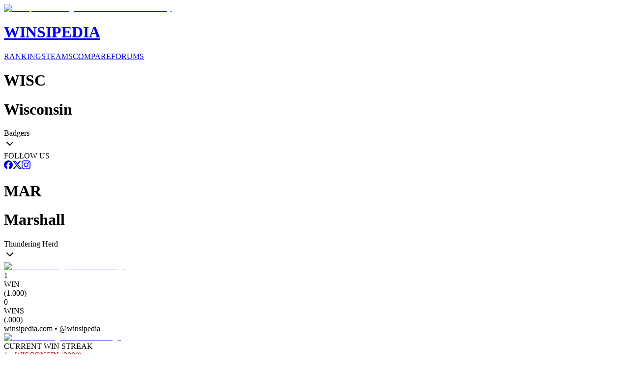

--- FILE ---
content_type: text/html; charset=utf-8
request_url: https://www.winsipedia.com/wisconsin/vs/marshall
body_size: 25204
content:
<!DOCTYPE html><html lang="en"><head><meta charSet="utf-8"/><meta name="viewport" content="width=device-width, initial-scale=1"/><link rel="preload" href="/_next/static/media/6ef785390d7b9011-s.p.c2b2e9ef.woff2" as="font" crossorigin="" type="font/woff2"/><link rel="preload" href="/_next/static/media/85936fed935b5db0-s.p.89591f77.woff2" as="font" crossorigin="" type="font/woff2"/><link rel="preload" href="/_next/static/media/8bda34f14a064581-s.p.eafdcff3.woff2" as="font" crossorigin="" type="font/woff2"/><link rel="preload" as="image" imageSrcSet="/_next/image?url=%2Fimages%2Fbrand%2FWinsipedia.120.png&amp;w=64&amp;q=75 1x, /_next/image?url=%2Fimages%2Fbrand%2FWinsipedia.120.png&amp;w=128&amp;q=75 2x"/><link rel="stylesheet" href="/_next/static/chunks/bb22ab6e2f7fa6a4.css?dpl=dpl_4vM7vKxTUwNYtj5x6H2HhzvCPHdE" data-precedence="next"/><link rel="preload" as="script" fetchPriority="low" href="/_next/static/chunks/18fb09a492260ce0.js?dpl=dpl_4vM7vKxTUwNYtj5x6H2HhzvCPHdE"/><script src="/_next/static/chunks/47b52a18748dea2b.js?dpl=dpl_4vM7vKxTUwNYtj5x6H2HhzvCPHdE" async=""></script><script src="/_next/static/chunks/c4769791a2c00b9f.js?dpl=dpl_4vM7vKxTUwNYtj5x6H2HhzvCPHdE" async=""></script><script src="/_next/static/chunks/f2f231f53de38a87.js?dpl=dpl_4vM7vKxTUwNYtj5x6H2HhzvCPHdE" async=""></script><script src="/_next/static/chunks/e849a1d4f50b1a56.js?dpl=dpl_4vM7vKxTUwNYtj5x6H2HhzvCPHdE" async=""></script><script src="/_next/static/chunks/turbopack-8b18d5817e313403.js?dpl=dpl_4vM7vKxTUwNYtj5x6H2HhzvCPHdE" async=""></script><script src="/_next/static/chunks/dbf06d8c2c83dfa6.js?dpl=dpl_4vM7vKxTUwNYtj5x6H2HhzvCPHdE" async=""></script><script src="/_next/static/chunks/41fcb7b78219c7f9.js?dpl=dpl_4vM7vKxTUwNYtj5x6H2HhzvCPHdE" async=""></script><script src="/_next/static/chunks/d428caa5572fc8a5.js?dpl=dpl_4vM7vKxTUwNYtj5x6H2HhzvCPHdE" async=""></script><script src="/_next/static/chunks/f25e8d0e97d82ddf.js?dpl=dpl_4vM7vKxTUwNYtj5x6H2HhzvCPHdE" async=""></script><script src="/_next/static/chunks/6dea3890d9b60a78.js?dpl=dpl_4vM7vKxTUwNYtj5x6H2HhzvCPHdE" async=""></script><script src="/_next/static/chunks/cfd579f4c29441c1.js?dpl=dpl_4vM7vKxTUwNYtj5x6H2HhzvCPHdE" async=""></script><script src="/_next/static/chunks/ff1a16fafef87110.js?dpl=dpl_4vM7vKxTUwNYtj5x6H2HhzvCPHdE" async=""></script><script src="/_next/static/chunks/64c0a5e3a0354479.js?dpl=dpl_4vM7vKxTUwNYtj5x6H2HhzvCPHdE" async=""></script><script src="/_next/static/chunks/9c6c5ee4328eab72.js?dpl=dpl_4vM7vKxTUwNYtj5x6H2HhzvCPHdE" async=""></script><script src="/_next/static/chunks/ca203f5f65ec5da5.js?dpl=dpl_4vM7vKxTUwNYtj5x6H2HhzvCPHdE" async=""></script><script src="/_next/static/chunks/555fa7d8abc5491b.js?dpl=dpl_4vM7vKxTUwNYtj5x6H2HhzvCPHdE" async=""></script><script src="/_next/static/chunks/362264a3e9a18f8d.js?dpl=dpl_4vM7vKxTUwNYtj5x6H2HhzvCPHdE" async=""></script><link rel="preload" href="https://use.typekit.net/mid6tsx.css" as="style"/><link rel="preload" href="https://www.googletagmanager.com/gtag/js?id=G-0SWSV2865X" as="script"/><meta http-equiv="Content-Security-Policy" content="upgrade-insecure-requests"/><meta name="next-size-adjust" content=""/><title>Winsipedia - Wisconsin vs. Marshall football series history</title><meta name="description" content="View the complete football series history between Wisconsin and Marshall. Compare records, head-to-head matchups, and historical game data from Winsipedia."/><meta name="author" content="Winsipedia Team"/><meta name="keywords" content="wisconsin vs marshall football series history,wisconsin vs marshall history,wisconsin marshall history,wisconsin vs marshall,wisconsin marshall,football series history,college football history,college football rivalry,series history,rivalry history"/><meta name="DC.Title" content="Winsipedia College Football Database"/><meta name="DC.Description" content="Comprehensive database of college football statistics, records, rankings, and historical data."/><meta name="DC.Publisher" content="Winsipedia"/><meta name="DC.Language" content="en"/><meta name="DC.Subject" content="college football"/><meta name="DC.Subject" content="sports database"/><meta name="DC.Subject" content="statistics"/><meta name="DC.Subject" content="NCAA"/><meta name="DC.Subject" content="football records"/><meta name="DC.Rights" content="Copyright Winsipedia. All rights reserved."/><meta name="DC.Format" content="text/html"/><meta name="DC.Identifier" content="https://www.winsipedia.com"/><meta name="DC.Type" content="interactive resource"/><meta name="DC.Date.Modified" content="2026-01-23"/><meta name="team1-slug" content="wisconsin"/><meta name="team2-slug" content="marshall"/><meta name="page-type" content="matchup"/><link rel="canonical" href="https://www.winsipedia.com/marshall/vs/wisconsin"/><link rel="alternate" hrefLang="en-US" href="https://www.winsipedia.com/marshall/vs/wisconsin"/><link rel="alternate" hrefLang="x-default" href="https://www.winsipedia.com/marshall/vs/wisconsin"/><meta property="og:title" content="Winsipedia - Wisconsin vs Marshall football series history"/><meta property="og:description" content="Winsipedia - Database and infographics of Wisconsin vs Marshall football series history and all-time records, national championships, conference championships, bowl games, wins, bowl record, All-Americans, Heisman winners, and NFL Draft picks"/><meta property="og:url" content="https://www.winsipedia.com/marshall/vs/wisconsin"/><meta property="og:site_name" content="Winsipedia"/><meta property="og:locale" content="en_US"/><meta property="og:image" content="https://www.winsipedia.com/api/og/matchup?team1=wisconsin&amp;team2=marshall"/><meta property="og:image:width" content="1200"/><meta property="og:image:height" content="630"/><meta property="og:image:alt" content="Wisconsin vs Marshall history and series record"/><meta property="og:type" content="website"/><meta name="twitter:card" content="summary_large_image"/><meta name="twitter:site" content="@winsipedia"/><meta name="twitter:creator" content="@winsipedia"/><meta name="twitter:title" content="Winsipedia - Wisconsin vs Marshall football series history"/><meta name="twitter:description" content="Winsipedia - Database and infographics of Wisconsin vs Marshall football series history and all-time records."/><meta name="twitter:image" content="https://www.winsipedia.com/api/og/matchup?team1=wisconsin&amp;team2=marshall"/><link rel="icon" href="/images/brand/Winsipedia.180.png" type="image/png" sizes="180x180"/><link rel="icon" href="/images/brand/Winsipedia.120.png" type="image/png" sizes="120x120"/><link rel="icon" href="/images/brand/Winsipedia.90.png" type="image/png" sizes="90x90"/><link rel="icon" href="/images/brand/Winsipedia.60.png" type="image/png" sizes="60x60"/><link rel="apple-touch-icon" href="/images/brand/Winsipedia.180.png"/><script src="/_next/static/chunks/a6dad97d9634a72d.js?dpl=dpl_4vM7vKxTUwNYtj5x6H2HhzvCPHdE" noModule=""></script></head><body class="gudea_84d3f9a4-module__D21e1W__variable ultra_9950af6-module__WPuR3q__variable gudea_84d3f9a4-module__D21e1W__className antialiased bg-white @container/body"><div hidden=""><!--$--><!--/$--></div><style>#nprogress{pointer-events:none}#nprogress .bar{background:#38a0e8;position:fixed;z-index:1600;top: 0;left:0;width:100%;height:3px}#nprogress .peg{display:block;position:absolute;right:0;width:100px;height:100%;box-shadow:0 0 10px #38a0e8,0 0 5px #38a0e8;opacity:1;-webkit-transform:rotate(3deg) translate(0px,-4px);-ms-transform:rotate(3deg) translate(0px,-4px);transform:rotate(3deg) translate(0px,-4px)}#nprogress .spinner{display:block;position:fixed;z-index:1600;top: 15px;right:15px}#nprogress .spinner-icon{width:18px;height:18px;box-sizing:border-box;border:2px solid transparent;border-top-color:#38a0e8;border-left-color:#38a0e8;border-radius:50%;-webkit-animation:nprogress-spinner 400ms linear infinite;animation:nprogress-spinner 400ms linear infinite}.nprogress-custom-parent{overflow:hidden;position:relative}.nprogress-custom-parent #nprogress .bar,.nprogress-custom-parent #nprogress .spinner{position:absolute}@-webkit-keyframes nprogress-spinner{0%{-webkit-transform:rotate(0deg)}100%{-webkit-transform:rotate(360deg)}}@keyframes nprogress-spinner{0%{transform:rotate(0deg)}100%{transform:rotate(360deg)}}</style><header class="bg-gray-900 border-b-4 border-gray-600 p-4"><div class="raptive-wins-header-mobile w-full h-[60px] flex items-center justify-center md:hidden"></div><div class="max-w-screen-xl mx-auto grid min-[375px]:grid-cols-2 md:grid-cols-[max-content_auto_max-content] gap-2 md:gap-4 items-center"><a href="/" class="flex items-center gap-4 justify-self-start order-2 min-[375px]:order-1 min-[375px]:col-span-2 md:col-span-1"><img alt="Winsipedia - College Football Statistics and History" loading="eager" width="60" height="60" decoding="async" data-nimg="1" style="color:transparent" srcSet="/_next/image?url=%2Fimages%2Fbrand%2FWinsipedia.120.png&amp;w=64&amp;q=75 1x, /_next/image?url=%2Fimages%2Fbrand%2FWinsipedia.120.png&amp;w=128&amp;q=75 2x" src="/_next/image?url=%2Fimages%2Fbrand%2FWinsipedia.120.png&amp;w=128&amp;q=75"/><div class="text-white"><h1 class="text-2xl font-bold tracking-wide font-clarendon">WINSIPEDIA</h1></div></a><nav class="flex justify-center min-[375px]:justify-start md:justify-start text-xs md:text-sm font-bold order-3 min-[375px]:order-2" role="navigation" aria-label="Main navigation"><a href="/ranking" class="text-winsi-blue hover:text-blue-300 focus:text-blue-300 focus:outline-none focus:ring-2 focus:ring-winsi-blue focus:ring-offset-2 focus:ring-offset-gray-900 rounded px-1 md:px-2 py-1 transition-colors">RANKINGS</a><a href="/team" class="text-winsi-blue hover:text-blue-300 focus:text-blue-300 focus:outline-none focus:ring-2 focus:ring-winsi-blue focus:ring-offset-2 focus:ring-offset-gray-900 rounded px-1 md:px-2 py-1 transition-colors">TEAMS</a><a href="/compare" class="text-winsi-blue hover:text-blue-300 focus:text-blue-300 focus:outline-none focus:ring-2 focus:ring-winsi-blue focus:ring-offset-2 focus:ring-offset-gray-900 rounded px-1 md:px-2 py-1 transition-colors">COMPARE</a><a href="/forum" class="text-winsi-blue hover:text-blue-300 focus:text-blue-300 focus:outline-none focus:ring-2 focus:ring-winsi-blue focus:ring-offset-2 focus:ring-offset-gray-900 rounded px-1 md:px-2 py-1 transition-colors">FORUMS</a></nav><div class="justify-self-end order-1 min-[375px]:order-3"><div class="flex items-center gap-2"><div class="h-6 w-14 bg-gray-700 rounded-md animate-pulse"></div><div class="h-6 w-14 bg-gray-700 rounded-md animate-pulse"></div></div></div></div></header><script type="application/ld+json">{"@context":"https://schema.org","@graph":[{"@type":"Organization","@id":"https://www.winsipedia.com/#organization","name":"Winsipedia","url":"https://www.winsipedia.com","logo":{"@type":"ImageObject","url":"https://www.winsipedia.com/images/brand/winsipedia-logo.png","width":"240","height":"240"},"description":"Winsipedia is a college football database with infographics of all-time wins, records, championships, bowl games, All-Americans, Heisman winners, NFL Draft picks, and AP Poll rankings.","foundingDate":"2009","sameAs":["https://twitter.com/winsipedia","https://facebook.com/winsipedia","https://instagram.com/winsipedia"],"contactPoint":{"@type":"ContactPoint","contactType":"Customer Service","email":"info@winsipedia.com","availableLanguage":"English"},"keywords":["college football","college football statistics","NCAA football","college football records","college football history","sports database"]},{"@type":"SportsTeam","@id":"https://www.winsipedia.com/wisconsin#sportsTeam","name":"Wisconsin","sport":"American Football","url":"https://www.winsipedia.com/wisconsin","logo":"https://www.winsipedia.com/images/team-logos/wisconsin.png","alternateName":"Badgers","memberOf":{"@type":"SportsOrganization","name":"Big Ten","sport":"American Football"},"sameAs":["https://twitter.com/BadgerFootball","https://twitter.com/UWBadgers","www.uwbadgers.com"],"location":{"@type":"Place","name":"Madison","address":{"@type":"PostalAddress","addressRegion":"WI"}}},{"@type":"SportsTeam","@id":"https://www.winsipedia.com/marshall#sportsTeam","name":"Marshall","sport":"American Football","url":"https://www.winsipedia.com/marshall","logo":"https://www.winsipedia.com/images/team-logos/marshall.png","alternateName":"Thundering Herd","memberOf":{"@type":"SportsOrganization","name":"Sun Belt","sport":"American Football"},"sameAs":["https://twitter.com/HerdFB","https://twitter.com/HerdZone","www.herdzone.com"],"location":{"@type":"Place","name":"Huntington","address":{"@type":"PostalAddress","addressRegion":"WV"}}},{"@type":"SportsEvent","@id":"https://www.winsipedia.com/wisconsin/vs/marshall#sportsEvent","name":"Wisconsin vs Marshall Historical Series","sport":"American Football","startDate":"1869-11-06","endDate":"2026-01-23","location":{"@type":"Place","name":"Various College Football Venues","address":{"@type":"PostalAddress","addressCountry":"US"}},"competitor":[{"@type":"SportsTeam","@id":"https://www.winsipedia.com/wisconsin#sportsTeam","name":"Wisconsin","url":"https://www.winsipedia.com/wisconsin"},{"@type":"SportsTeam","@id":"https://www.winsipedia.com/marshall#sportsTeam","name":"Marshall","url":"https://www.winsipedia.com/marshall"}],"performer":[{"@type":"SportsTeam","@id":"https://www.winsipedia.com/wisconsin#sportsTeam","name":"Wisconsin","url":"https://www.winsipedia.com/wisconsin"},{"@type":"SportsTeam","@id":"https://www.winsipedia.com/marshall#sportsTeam","name":"Marshall","url":"https://www.winsipedia.com/marshall"}],"organizer":{"@type":"SportsOrganization","name":"NCAA","url":"https://www.ncaa.org"},"eventStatus":"EventPostponed","description":"Wisconsin leads the all-time series 1-0 in 1 games.","image":"https://www.winsipedia.com/images/team-logos/wisconsin.png","offers":{"@type":"Offer","url":"https://www.winsipedia.com/wisconsin/vs/marshall","priceCurrency":"USD","price":"0","availability":"InStock","validFrom":"2026-01-23T05:51:30.509Z"}},{"@type":"WebPage","@id":"https://www.winsipedia.com/wisconsin/vs/marshall#webpage","name":"Wisconsin vs Marshall Head-to-Head Comparison","description":"Compare Wisconsin and Marshall college football programs head-to-head including all-time records, championships, and statistics.","url":"https://www.winsipedia.com/wisconsin/vs/marshall","inLanguage":"en-US","isPartOf":{"@type":"WebSite","@id":"https://www.winsipedia.com/#website","name":"Winsipedia","url":"https://www.winsipedia.com"},"datePublished":"2026-01-23T05:51:30.509Z","dateModified":"2026-01-23T05:51:30.509Z","breadcrumb":{"@type":"BreadcrumbList","itemListElement":[{"@type":"ListItem","position":1,"name":"Home","item":"https://www.winsipedia.com"},{"@type":"ListItem","position":2,"name":"Compare","item":"https://www.winsipedia.com/compare"},{"@type":"ListItem","position":3,"name":"Wisconsin vs Marshall","item":"https://www.winsipedia.com/wisconsin/vs/marshall"}]},"mainEntity":{"@type":"SportsEvent","@id":"https://www.winsipedia.com/wisconsin/vs/marshall#sportsEvent","name":"Wisconsin vs Marshall Historical Series","sport":"American Football","startDate":"1869-11-06","endDate":"2026-01-23","location":{"@type":"Place","name":"Various College Football Venues","address":{"@type":"PostalAddress","addressCountry":"US"}},"competitor":[{"@type":"SportsTeam","@id":"https://www.winsipedia.com/wisconsin#sportsTeam","name":"Wisconsin","url":"https://www.winsipedia.com/wisconsin"},{"@type":"SportsTeam","@id":"https://www.winsipedia.com/marshall#sportsTeam","name":"Marshall","url":"https://www.winsipedia.com/marshall"}],"performer":[{"@type":"SportsTeam","@id":"https://www.winsipedia.com/wisconsin#sportsTeam","name":"Wisconsin","url":"https://www.winsipedia.com/wisconsin"},{"@type":"SportsTeam","@id":"https://www.winsipedia.com/marshall#sportsTeam","name":"Marshall","url":"https://www.winsipedia.com/marshall"}],"organizer":{"@type":"SportsOrganization","name":"NCAA","url":"https://www.ncaa.org"},"eventStatus":"EventPostponed","description":"Wisconsin leads the all-time series 1-0 in 1 games.","image":"https://www.winsipedia.com/images/team-logos/wisconsin.png","offers":{"@type":"Offer","url":"https://www.winsipedia.com/wisconsin/vs/marshall","priceCurrency":"USD","price":"0","availability":"InStock","validFrom":"2026-01-23T05:51:30.509Z"}}}]}</script><main><div class="bg-gray-900 text-white"><div class="container mx-auto px-4 pb-6"><div class="p-2"><div class="raptive-wins-header-mobile w-full h-[60px] flex items-center justify-center md:hidden"></div><div class="raptive-wins-header-tablet w-full h-[120px] items-center justify-center hidden md:flex lg:hidden"></div><div class="raptive-wins-header-desktop w-full h-[120px] items-center justify-center hidden lg:flex"></div></div><div class="grid grid-cols-[1fr_auto_1fr] items-start"><div class="w-full"><div class="cursor-pointer group text-left text-white" type="button" aria-haspopup="dialog" aria-expanded="false" aria-controls="radix-_R_1d9bsnpfiutb_" data-state="closed" data-slot="popover-trigger"><div class="flex items-center justify-between "><div class="flex items-baseline gap-2"><h1 class="md:hidden text-xl font-bold uppercase">WISC</h1><h1 class="hidden md:block text-xl lg:text-3xl font-bold uppercase">Wisconsin</h1><span class="text-sm lg:text-xl hidden md:block">Badgers</span></div><svg xmlns="http://www.w3.org/2000/svg" width="24" height="24" viewBox="0 0 24 24" fill="none" stroke="currentColor" stroke-width="2" stroke-linecap="round" stroke-linejoin="round" class="lucide lucide-chevron-down h-5 w-5 opacity-60 group-hover:opacity-100 transition-opacity" aria-hidden="true"><path d="m6 9 6 6 6-6"></path></svg></div></div><div class="h-1 mt-2" style="background-color:#BA0C2F"></div></div><div class="px-8 text-center text-sm"><div class="mb-2"><span class="text-gray-400">FOLLOW US</span></div><div class="flex gap-3"><a href="https://facebook.com/winsipedia" class="text-winsi-blue hover:text-blue-300 transition-colors" aria-label="Follow on Facebook"><svg width="18" height="18" viewBox="0 0 24 24" fill="currentColor" class=""><path d="M9.101 23.691v-7.98H6.627v-3.667h2.474v-1.58c0-4.085 1.848-5.978 5.858-5.978.401 0 .955.042 1.468.103a8.68 8.68 0 0 1 1.141.195v3.325a8.623 8.623 0 0 0-.653-.036 26.805 26.805 0 0 0-.733-.009c-.707 0-1.259.096-1.675.309a1.686 1.686 0 0 0-.679.622c-.258.42-.374.995-.374 1.752v1.297h3.919l-.386 2.103-.287 1.564h-3.246v8.245C19.396 23.238 24 18.179 24 12.044c0-6.627-5.373-12-12-12s-12 5.373-12 12c0 5.628 3.874 10.35 9.101 11.647Z"></path></svg></a><a href="https://twitter.com/winsipedia" class="text-winsi-blue hover:text-blue-300 transition-colors" aria-label="Follow on Twitter"><svg width="18" height="18" viewBox="0 0 24 24" fill="currentColor" class=""><path d="M18.901 1.153h3.68l-8.04 9.19L24 22.846h-7.406l-5.8-7.584-6.638 7.584H.474l8.6-9.83L0 1.154h7.594l5.243 6.932ZM17.61 20.644h2.039L6.486 3.24H4.298Z"></path></svg></a><a href="https://instagram.com/winsipedia" class="text-winsi-blue hover:text-blue-300 transition-colors" aria-label="Follow on Instagram"><svg width="18" height="18" viewBox="0 0 24 24" fill="currentColor" class=""><path d="M7.0301.084c-1.2768.0602-2.1487.264-2.911.5634-.7888.3075-1.4575.72-2.1228 1.3877-.6652.6677-1.075 1.3368-1.3802 2.127-.2954.7638-.4956 1.6365-.552 2.914-.0564 1.2775-.0689 1.6882-.0626 4.947.0062 3.2586.0206 3.6671.0825 4.9473.061 1.2765.264 2.1482.5635 2.9107.308.7889.72 1.4573 1.388 2.1228.6679.6655 1.3365 1.0743 2.1285 1.38.7632.295 1.6361.4961 2.9134.552 1.2773.056 1.6884.069 4.9462.0627 3.2578-.0062 3.668-.0207 4.9478-.0814 1.28-.0607 2.147-.2652 2.9098-.5633.7889-.3086 1.4578-.72 2.1228-1.3881.665-.6682 1.0745-1.3378 1.3795-2.1284.2957-.7632.4966-1.636.552-2.9124.056-1.2809.0692-1.6898.063-4.948-.0063-3.2583-.021-3.6668-.0817-4.9465-.0607-1.2797-.264-2.1487-.5633-2.9117-.3084-.7889-.72-1.4568-1.3876-2.1228C21.2982 1.33 20.628.9208 19.8378.6165 19.074.321 18.2017.1197 16.9244.0645 15.6471.0093 15.236-.005 11.977.0014 8.718.0076 8.31.0215 7.0301.0839m.1402 21.6932c-1.17-.0509-1.8053-.2453-2.2287-.408-.5606-.216-.96-.4771-1.3819-.895-.422-.4178-.6811-.8186-.9-1.378-.1644-.4234-.3624-1.058-.4171-2.228-.0595-1.2645-.072-1.6442-.079-4.848-.007-3.2037.0053-3.583.0607-4.848.05-1.169.2456-1.805.408-2.2282.216-.5613.4762-.96.895-1.3816.4188-.4217.8184-.6814 1.3783-.9003.423-.1651 1.0575-.3614 2.227-.4171 1.2655-.06 1.6447-.072 4.848-.079 3.2033-.007 3.5835.005 4.8495.0608 1.169.0508 1.8053.2445 2.228.408.5608.216.96.4754 1.3816.895.4217.4194.6816.8176.9005 1.3787.1653.4217.3617 1.056.4169 2.2263.0602 1.2655.0739 1.645.0796 4.848.0058 3.203-.0055 3.5834-.061 4.848-.051 1.17-.245 1.8055-.408 2.2294-.216.5604-.4763.96-.8954 1.3814-.419.4215-.8181.6811-1.3783.9-.4224.1649-1.0577.3617-2.2262.4174-1.2656.0595-1.6448.072-4.8493.079-3.2045.007-3.5825-.006-4.848-.0608M16.953 5.5864A1.44 1.44 0 1 0 18.39 4.144a1.44 1.44 0 0 0-1.437 1.4424M5.8385 12.012c.0067 3.4032 2.7706 6.1557 6.173 6.1493 3.4026-.0065 6.157-2.7701 6.1506-6.1733-.0065-3.4032-2.771-6.1565-6.174-6.1498-3.403.0067-6.156 2.771-6.1496 6.1738M8 12.0077a4 4 0 1 1 4.008 3.9921A3.9996 3.9996 0 0 1 8 12.0077"></path></svg></a></div></div><div class="w-full"><div class="cursor-pointer group text-right text-white" type="button" aria-haspopup="dialog" aria-expanded="false" aria-controls="radix-_R_1t9bsnpfiutb_" data-state="closed" data-slot="popover-trigger"><div class="flex items-center justify-between "><div class="flex items-baseline gap-2"><h1 class="md:hidden text-xl font-bold uppercase">MAR</h1><h1 class="hidden md:block text-xl lg:text-3xl font-bold uppercase">Marshall</h1><span class="text-sm lg:text-xl hidden md:block">Thundering Herd</span></div><svg xmlns="http://www.w3.org/2000/svg" width="24" height="24" viewBox="0 0 24 24" fill="none" stroke="currentColor" stroke-width="2" stroke-linecap="round" stroke-linejoin="round" class="lucide lucide-chevron-down h-5 w-5 opacity-60 group-hover:opacity-100 transition-opacity" aria-hidden="true"><path d="m6 9 6 6 6-6"></path></svg></div></div><div class="h-1 mt-2" style="background-color:#00B140"></div></div></div></div></div><div class="container mx-auto px-1 py-8 flex flex-col gap-16"><div><div class="w-full"><div class="flex gap-4 items-center justify-between"><div class="w-28 md:w-auto"><a href="/wisconsin"><div class="relative inline-flex items-center justify-center"><img alt="Wisconsin college football team logo" loading="lazy" width="128" height="128" decoding="async" data-nimg="1" class="object-contain" style="color:transparent" srcSet="/_next/image?url=%2Fimages%2Fteam-logos%2Fwisconsin.png&amp;w=128&amp;q=75 1x, /_next/image?url=%2Fimages%2Fteam-logos%2Fwisconsin.png&amp;w=256&amp;q=75 2x" src="/_next/image?url=%2Fimages%2Fteam-logos%2Fwisconsin.png&amp;w=256&amp;q=75"/></div></a></div><div class="flex flex-col items-center justify-between gap-1 w-full"><div class="flex w-full justify-between md:mb-4"><div class="flex gap-1 items-center"><div class="text-2xl md:text-4xl font-bold leading-none">1</div><div class="flex flex-col text-[10px] md:text-xs leading-none md:leading-4"><div>WIN</div><div>(<!-- -->1.000<!-- -->)</div></div></div><div class="flex gap-1 items-center"><div class="text-2xl md:text-4xl font-bold leading-none">0</div><div class="flex flex-col text-[10px] md:text-xs leading-none md:leading-4"><div>WINS</div><div>(<!-- -->.000<!-- -->)</div></div></div></div><div class="md:hidden flex justify-center text-[10px] text-winsi-blue text-center font-semibold">winsipedia.com • @winsipedia</div><div class="relative h-8 md:h-12 w-full flex items-center"><div class="h-full rounded-l md:rounded-l-lg rounded-r-md md:rounded-r-lg" style="width:100%;background-color:#BA0C2F"></div><div class="h-full border-r border-white" style="width:0"></div></div></div><div class="w-28 md:w-auto"><a href="/marshall"><div class="relative inline-flex items-center justify-center"><img alt="Marshall college football team logo" loading="lazy" width="128" height="128" decoding="async" data-nimg="1" class="object-contain" style="color:transparent" srcSet="/_next/image?url=%2Fimages%2Fteam-logos%2Fmarshall.png&amp;w=128&amp;q=75 1x, /_next/image?url=%2Fimages%2Fteam-logos%2Fmarshall.png&amp;w=256&amp;q=75 2x" src="/_next/image?url=%2Fimages%2Fteam-logos%2Fmarshall.png&amp;w=256&amp;q=75"/></div></a></div></div><div class="flex flex-col items-center mt-2 md:mt-4 gap-1 text-center"><div class="text-sm md:text-lg font-semibold text-muted-foreground ">CURRENT WIN STREAK</div><div class="font-ultra font-light text-md md:text-3xl" style="color:#BA0C2F">1<!-- --> • <!-- -->WISCONSIN<!-- --> (2008)</div></div></div><div class="text-center mt-4"><a href="/games/wisconsin/vs/marshall"><button data-slot="button" class="inline-flex items-center justify-center gap-2 whitespace-nowrap rounded-md transition-all disabled:pointer-events-none disabled:opacity-50 [&amp;_svg]:pointer-events-none [&amp;_svg:not([class*=&#x27;size-&#x27;])]:size-4 shrink-0 [&amp;_svg]:shrink-0 outline-none focus-visible:border-ring focus-visible:ring-ring/50 focus-visible:ring-[3px] aria-invalid:ring-destructive/20 dark:aria-invalid:ring-destructive/40 aria-invalid:border-destructive hover:bg-accent hover:text-accent-foreground dark:hover:bg-accent/50 h-9 px-4 py-2 has-[&gt;svg]:px-3 bg-winsi-blue font-bold text-xs md:text-sm cursor-pointer">Full Games List Page <svg xmlns="http://www.w3.org/2000/svg" width="16" height="16" viewBox="0 0 24 24" fill="none" stroke="currentColor" stroke-width="2" stroke-linecap="round" stroke-linejoin="round" class="lucide lucide-chevron-right" aria-hidden="true"><path d="m9 18 6-6-6-6"></path></svg></button></a></div></div><div><div class="w-full"><h2 class="text-xl font-bold text-center mb-4">HEAD-TO-HEAD RESULTS</h2><div class="h-64 w-full overflow-x-auto"><div data-slot="chart" data-chart="chart-_R_15pbsnpfiutb_" class="[&amp;_.recharts-cartesian-axis-tick_text]:fill-muted-foreground [&amp;_.recharts-cartesian-grid_line[stroke=&#x27;#ccc&#x27;]]:stroke-border/50 [&amp;_.recharts-curve.recharts-tooltip-cursor]:stroke-border [&amp;_.recharts-polar-grid_[stroke=&#x27;#ccc&#x27;]]:stroke-border [&amp;_.recharts-radial-bar-background-sector]:fill-muted [&amp;_.recharts-rectangle.recharts-tooltip-cursor]:fill-muted [&amp;_.recharts-reference-line_[stroke=&#x27;#ccc&#x27;]]:stroke-border flex aspect-video justify-center text-xs [&amp;_.recharts-dot[stroke=&#x27;#fff&#x27;]]:stroke-transparent [&amp;_.recharts-layer]:outline-hidden [&amp;_.recharts-sector]:outline-hidden [&amp;_.recharts-sector[stroke=&#x27;#fff&#x27;]]:stroke-transparent [&amp;_.recharts-surface]:outline-hidden h-full w-full min-w-2xl"><div class="recharts-responsive-container" style="width:100%;height:100%;min-width:0"></div></div></div></div></div><div class="grid gap-4 md:gap-0 grid-cols-2 md:grid-cols-4"><div class="order-1 px-2 pb-4 sm:pb-0 border-b border-dashed border-muted-foreground/50 sm:border-b-0 sm:border-r sm:border-dashed sm:border-muted-foreground/50 md:border-b-0 md:border-r md:border-dashed md:border-muted-foreground/50 lg:border-b-0 lg:border-r lg:border-dashed lg:border-muted-foreground/50"><div class="text-center"><h3 class="text-xs lg:text-sm font-semibold uppercase text-gray-600 mb-2">Largest Margin of Victory</h3><div><div class="text-3xl sm:text-6xl font-ultra leading-none" style="color:#BA0C2F">37</div><div class="text-sm text-gray-600">51-14 (2008)</div></div></div></div><div class="order-3 px-2 md:order-2 sm:border-b-0 sm:border-r sm:border-dashed sm:border-muted-foreground/50 md:border-b-0 md:border-r md:border-dashed md:border-muted-foreground/50 lg:border-b-0 lg:border-r lg:border-dashed lg:border-muted-foreground/50"><div class="text-center"><h3 class="text-xs lg:text-sm font-semibold uppercase text-gray-600 mb-2">Longest Win Streak</h3><div><div class="text-3xl sm:text-6xl font-ultra leading-none" style="color:#BA0C2F">1</div><div class="text-sm text-gray-600">2008</div></div></div></div><div class="order-2 px-2 pb-4 sm:pb-0 md:order-3 border-b border-dashed border-muted-foreground/50 sm:border-b-0 md:border-b-0 md:border-r md:border-dashed md:border-muted-foreground/50 lg:border-b-0 lg:border-r lg:border-dashed lg:border-muted-foreground/50"><div class="text-center"><h3 class="text-xs lg:text-sm font-semibold uppercase text-gray-600 mb-2">Largest Margin of Victory</h3><div class="text-3xl sm:text-6xl font-ultra leading-none text-gray-400">N/A</div></div></div><div class="order-4 px-2 sm:border-b-0 md:border-b-0 md:border-r-0 lg:border-b-0 lg:border-r-0"><div class="text-center"><h3 class="text-xs lg:text-sm font-semibold uppercase text-gray-600 mb-2">Longest Win Streak</h3><div class="text-3xl sm:text-6xl font-ultra leading-none text-gray-400">N/A</div></div></div></div><div class="flex justify-center"><div class="raptive-wins-content w-full min-h-[270px] flex items-center justify-center"></div></div><div><h2 class="text-xl font-bold text-center">RECORD (WINNING %)</h2><div class="relative h-[350px] lg:h-[450px] overflow-x-scroll"><div data-slot="chart" data-chart="chart-_R_1bpbsnpfiutb_" class="[&amp;_.recharts-cartesian-axis-tick_text]:fill-muted-foreground [&amp;_.recharts-cartesian-grid_line[stroke=&#x27;#ccc&#x27;]]:stroke-border/50 [&amp;_.recharts-curve.recharts-tooltip-cursor]:stroke-border [&amp;_.recharts-polar-grid_[stroke=&#x27;#ccc&#x27;]]:stroke-border [&amp;_.recharts-radial-bar-background-sector]:fill-muted [&amp;_.recharts-rectangle.recharts-tooltip-cursor]:fill-muted [&amp;_.recharts-reference-line_[stroke=&#x27;#ccc&#x27;]]:stroke-border flex aspect-video justify-center text-xs [&amp;_.recharts-dot[stroke=&#x27;#fff&#x27;]]:stroke-transparent [&amp;_.recharts-layer]:outline-hidden [&amp;_.recharts-sector]:outline-hidden [&amp;_.recharts-sector[stroke=&#x27;#fff&#x27;]]:stroke-transparent [&amp;_.recharts-surface]:outline-hidden h-full md:w-full"><style>
 [data-chart=chart-_R_1bpbsnpfiutb_] {
  --color-team1WinPercentage: #BA0C2F;
  --color-team2WinPercentage: #00B140;
}


.dark [data-chart=chart-_R_1bpbsnpfiutb_] {
  --color-team1WinPercentage: #BA0C2F;
  --color-team2WinPercentage: #00B140;
}
</style><div class="recharts-responsive-container" style="width:100%;height:100%;min-width:0"></div></div></div></div><div class="grid grid-cols-3 md:grid-cols-2 gap-2"><div class="flex-1 grid grid-cols-1 lg:grid-cols-2 xl:grid-cols-3 gap-2"><div class="flex flex-row-reverse justify-around md:justify-center md:flex-col items-center gap-2 p-0 sm:py-2 rounded " style="background-color:#BA0C2F;color:white"><div class="flex gap-2 self-center justify-center items-center"><div class="text-xl md:text-4xl font-bold leading-none -mb-[3px] sm:mb-0" style="color:white">.582</div><div class="hidden md:flex flex-col"><div class="text-xs font-normal truncate" style="color:white">751-533-53</div><div class="flex items-center gap-1"><a href="/ranking/all-time-record" class="text-xs text-winsi-blue uppercase font-semibold hover:underline flex flex-col truncate" style="color:white"><span>All-Time Record</span></a></div></div></div><div class="text-lg md:text-6xl font-ultra leading-none -mb-[4px]" style="color:white">39<sup class="text-sm md:text-3xl -top-1.5 md:-top-6.5">th</sup></div><div class="hidden md:block text-xs mt-1" style="color:white">of 136</div></div><div class="flex flex-row-reverse justify-around md:justify-center md:flex-col items-center gap-2 p-0 sm:py-2 rounded " style="background-color:transparent;color:#000"><div class="flex gap-2 self-center justify-center items-center"><div class="text-xl md:text-4xl font-bold leading-none -mb-[3px] sm:mb-0" style="color:#000">0</div><div class="hidden md:flex flex-col"><div class="flex items-center gap-1"><a href="/ranking/claimed-national-championships" class="text-xs text-winsi-blue uppercase font-semibold hover:underline flex flex-col truncate" style="color:#1e40af"><span>Claimed National</span><span>Championships</span></a></div></div></div><div class="text-lg md:text-6xl font-ultra leading-none -mb-[4px]" style="color:#BA0C2F">48<sup class="text-sm md:text-3xl -top-1.5 md:-top-6.5">th</sup></div><div class="hidden md:block text-xs mt-1" style="color:#666">of 136</div></div><div class="flex flex-row-reverse justify-around md:justify-center md:flex-col items-center gap-2 p-0 sm:py-2 rounded " style="background-color:transparent;color:#000"><div class="flex gap-2 self-center justify-center items-center"><div class="text-xl md:text-4xl font-bold leading-none -mb-[3px] sm:mb-0" style="color:#000">0</div><div class="hidden md:flex flex-col"><div class="flex items-center gap-1"><a href="/ranking/recognized-national-championships" class="text-xs text-winsi-blue uppercase font-semibold hover:underline flex flex-col truncate" style="color:#1e40af"><span>Recognized National</span><span>Championships</span></a></div></div></div><div class="text-lg md:text-6xl font-ultra leading-none -mb-[4px]" style="color:#BA0C2F">39<sup class="text-sm md:text-3xl -top-1.5 md:-top-6.5">th</sup></div><div class="hidden md:block text-xs mt-1" style="color:#666">of 136</div></div><div class="flex flex-row-reverse justify-around md:justify-center md:flex-col items-center gap-2 p-0 sm:py-2 rounded " style="background-color:transparent;color:#000"><div class="flex gap-2 self-center justify-center items-center"><div class="text-xl md:text-4xl font-bold leading-none -mb-[3px] sm:mb-0" style="color:#000">14</div><div class="hidden md:flex flex-col"><div class="flex items-center gap-1"><a href="/ranking/conference-championships" class="text-xs text-winsi-blue uppercase font-semibold hover:underline flex flex-col truncate" style="color:#1e40af"><span>Conference</span><span>Championships</span></a></div></div></div><div class="text-lg md:text-6xl font-ultra leading-none -mb-[4px]" style="color:#BA0C2F">47<sup class="text-sm md:text-3xl -top-1.5 md:-top-6.5">th</sup></div><div class="hidden md:block text-xs mt-1" style="color:#666">of 136</div></div><div class="flex flex-row-reverse justify-around md:justify-center md:flex-col items-center gap-2 p-0 sm:py-2 rounded " style="background-color:#BA0C2F;color:white"><div class="flex gap-2 self-center justify-center items-center"><div class="text-xl md:text-4xl font-bold leading-none -mb-[3px] sm:mb-0" style="color:white">35</div><div class="hidden md:flex flex-col"><div class="flex items-center gap-1"><a href="/ranking/bowl-games" class="text-xs text-winsi-blue uppercase font-semibold hover:underline flex flex-col truncate" style="color:white"><span>Bowl</span><span>Games</span></a></div></div></div><div class="text-lg md:text-6xl font-ultra leading-none -mb-[4px]" style="color:white">35<sup class="text-sm md:text-3xl -top-1.5 md:-top-6.5">th</sup></div><div class="hidden md:block text-xs mt-1" style="color:white">of 136</div></div><div class="flex flex-row-reverse justify-around md:justify-center md:flex-col items-center gap-2 p-0 sm:py-2 rounded " style="background-color:#BA0C2F;color:white"><div class="flex gap-2 self-center justify-center items-center"><div class="text-xl md:text-4xl font-bold leading-none -mb-[3px] sm:mb-0" style="color:white">751</div><div class="hidden md:flex flex-col"><div class="flex items-center gap-1"><a href="/ranking/all-time-wins" class="text-xs text-winsi-blue uppercase font-semibold hover:underline flex flex-col truncate" style="color:white"><span>Wins</span><span>All Time</span></a></div></div></div><div class="text-lg md:text-6xl font-ultra leading-none -mb-[4px]" style="color:white">24<sup class="text-sm md:text-3xl -top-1.5 md:-top-6.5">th</sup></div><div class="hidden md:block text-xs mt-1" style="color:white">of 136</div></div><div class="flex flex-row-reverse justify-around md:justify-center md:flex-col items-center gap-2 p-0 sm:py-2 rounded lg:hidden" style="background-color:transparent;color:#000"><div class="flex gap-2 self-center justify-center items-center"><div class="text-xl md:text-4xl font-bold leading-none -mb-[3px] sm:mb-0" style="color:#000">.543</div><div class="hidden md:flex flex-col"><div class="text-xs font-normal truncate" style="color:#666">19-16</div><div class="flex items-center gap-1"><a href="/ranking/bowl-record" class="text-xs text-winsi-blue uppercase font-semibold hover:underline flex flex-col truncate" style="color:#1e40af"><span>Bowl Record</span></a></div></div></div><div class="text-lg md:text-6xl font-ultra leading-none -mb-[4px]" style="color:#BA0C2F">24<sup class="text-sm md:text-3xl -top-1.5 md:-top-6.5">th</sup></div><div class="hidden md:block text-xs mt-1" style="color:#666">of 108</div></div><div class="flex flex-row-reverse justify-around md:justify-center md:flex-col items-center gap-2 p-0 sm:py-2 rounded " style="background-color:#BA0C2F;color:white"><div class="flex gap-2 self-center justify-center items-center"><div class="text-xl md:text-4xl font-bold leading-none -mb-[3px] sm:mb-0" style="color:white">32</div><div class="hidden md:flex flex-col"><div class="flex items-center gap-1"><a href="/ranking/all-americans" class="text-xs text-winsi-blue uppercase font-semibold hover:underline flex flex-col truncate" style="color:white"><span>Consensus</span><span>All-Americans</span></a></div></div></div><div class="text-lg md:text-6xl font-ultra leading-none -mb-[4px]" style="color:white">25<sup class="text-sm md:text-3xl -top-1.5 md:-top-6.5">th</sup></div><div class="hidden md:block text-xs mt-1" style="color:white">of 136</div></div><div class="flex flex-row-reverse justify-around md:justify-center md:flex-col items-center gap-2 p-0 sm:py-2 rounded " style="background-color:#BA0C2F;color:white"><div class="flex gap-2 self-center justify-center items-center"><div class="text-xl md:text-4xl font-bold leading-none -mb-[3px] sm:mb-0" style="color:white">2</div><div class="hidden md:flex flex-col"><div class="flex items-center gap-1"><a href="/ranking/heisman-winners" class="text-xs text-winsi-blue uppercase font-semibold hover:underline flex flex-col truncate" style="color:white"><span>Heisman</span><span>Winners</span></a></div></div></div><div class="text-lg md:text-6xl font-ultra leading-none -mb-[4px]" style="color:white">13<sup class="text-sm md:text-3xl -top-1.5 md:-top-6.5">th</sup></div><div class="hidden md:block text-xs mt-1" style="color:white">of 136</div></div><div class="flex flex-row-reverse justify-around md:justify-center md:flex-col items-center gap-2 p-0 sm:py-2 rounded " style="background-color:#BA0C2F;color:white"><div class="flex gap-2 self-center justify-center items-center"><div class="text-xl md:text-4xl font-bold leading-none -mb-[3px] sm:mb-0" style="color:white">314</div><div class="hidden md:flex flex-col"><div class="flex items-center gap-1"><a href="/ranking/nfl-draft-picks" class="text-xs text-winsi-blue uppercase font-semibold hover:underline flex flex-col truncate" style="color:white"><span>NFL Draft</span><span>Picks</span></a></div></div></div><div class="text-lg md:text-6xl font-ultra leading-none -mb-[4px]" style="color:white">18<sup class="text-sm md:text-3xl -top-1.5 md:-top-6.5">th</sup></div><div class="hidden md:block text-xs mt-1" style="color:white">of 136</div></div><div class="flex flex-row-reverse justify-around md:justify-center md:flex-col items-center gap-2 p-0 sm:py-2 rounded " style="background-color:#BA0C2F;color:white"><div class="flex gap-2 self-center justify-center items-center"><div class="text-xl md:text-4xl font-bold leading-none -mb-[3px] sm:mb-0" style="color:white">31</div><div class="hidden md:flex flex-col"><div class="flex items-center gap-1"><a href="/ranking/first-round-nfl-draft-picks" class="text-xs text-winsi-blue uppercase font-semibold hover:underline flex flex-col truncate" style="color:white"><span>First Round</span><span>Picks</span></a></div></div></div><div class="text-lg md:text-6xl font-ultra leading-none -mb-[4px]" style="color:white">21<sup class="text-sm md:text-3xl -top-1.5 md:-top-6.5">st</sup></div><div class="hidden md:block text-xs mt-1" style="color:white">of 136</div></div><div class="flex flex-row-reverse justify-around md:justify-center md:flex-col items-center gap-2 p-0 sm:py-2 rounded " style="background-color:#BA0C2F;color:white"><div class="flex gap-2 self-center justify-center items-center"><div class="text-xl md:text-4xl font-bold leading-none -mb-[3px] sm:mb-0" style="color:white">416</div><div class="hidden md:flex flex-col"><div class="flex items-center gap-1"><a href="/ranking/weeks-in-poll" class="text-xs text-winsi-blue uppercase font-semibold hover:underline flex flex-col truncate" style="color:white"><span>Weeks in</span><span>AP Poll</span></a></div></div></div><div class="text-lg md:text-6xl font-ultra leading-none -mb-[4px]" style="color:white">23<sup class="text-sm md:text-3xl -top-1.5 md:-top-6.5">rd</sup></div><div class="hidden md:block text-xs mt-1" style="color:white">of 136</div></div><div class="flex flex-row-reverse justify-around md:justify-center md:flex-col items-center gap-2 p-0 sm:py-2 rounded " style="background-color:#BA0C2F;color:white"><div class="flex gap-2 self-center justify-center items-center"><div class="text-xl md:text-4xl font-bold leading-none -mb-[3px] sm:mb-0" style="color:white">1</div><div class="hidden md:flex flex-col"><div class="flex items-center gap-1"><a href="/ranking/weeks-at-ap-number-one" class="text-xs text-winsi-blue uppercase font-semibold hover:underline flex flex-col truncate" style="color:white"><span>Weeks at</span><span>#1</span></a></div></div></div><div class="text-lg md:text-6xl font-ultra leading-none -mb-[4px]" style="color:white">41<sup class="text-sm md:text-3xl -top-1.5 md:-top-6.5">st</sup></div><div class="hidden md:block text-xs mt-1" style="color:white">of 136</div></div></div><div class="flex flex-col items-center justify-center gap-2 -mb-[3px] md:hidden md:gap-0"><div class="flex items-center justify-center h-9"><a href="/ranking/all-time-record" class="text-xs text-winsi-blue uppercase hover:underline text-center">All-Time Record</a></div><div class="flex items-center justify-center h-9"><a href="/ranking/claimed-national-championships" class="text-xs text-winsi-blue uppercase hover:underline text-center">Claimed National Championships</a></div><div class="flex items-center justify-center h-9"><a href="/ranking/recognized-national-championships" class="text-xs text-winsi-blue uppercase hover:underline text-center">Recognized National Championships</a></div><div class="flex items-center justify-center h-9"><a href="/ranking/conference-championships" class="text-xs text-winsi-blue uppercase hover:underline text-center">Conference Championships</a></div><div class="flex items-center justify-center h-9"><a href="/ranking/bowl-games" class="text-xs text-winsi-blue uppercase hover:underline text-center">Bowl Games</a></div><div class="flex items-center justify-center h-9"><a href="/ranking/all-time-wins" class="text-xs text-winsi-blue uppercase hover:underline text-center">Wins All Time</a></div><div class="flex items-center justify-center h-9"><a href="/ranking/bowl-record" class="text-xs text-winsi-blue uppercase hover:underline text-center">Bowl Record</a></div><div class="flex items-center justify-center h-9"><a href="/ranking/all-americans" class="text-xs text-winsi-blue uppercase hover:underline text-center">Consensus All-Americans</a></div><div class="flex items-center justify-center h-9"><a href="/ranking/heisman-winners" class="text-xs text-winsi-blue uppercase hover:underline text-center">Heisman Winners</a></div><div class="flex items-center justify-center h-9"><a href="/ranking/nfl-draft-picks" class="text-xs text-winsi-blue uppercase hover:underline text-center">NFL Draft Picks</a></div><div class="flex items-center justify-center h-9"><a href="/ranking/first-round-nfl-draft-picks" class="text-xs text-winsi-blue uppercase hover:underline text-center">First Round Picks</a></div><div class="flex items-center justify-center h-9"><a href="/ranking/weeks-in-poll" class="text-xs text-winsi-blue uppercase hover:underline text-center">Weeks in AP Poll</a></div><div class="flex items-center justify-center h-9"><a href="/ranking/weeks-at-ap-number-one" class="text-xs text-winsi-blue uppercase hover:underline text-center">Weeks at #1</a></div></div><div class="flex-1 grid grid-cols-1 lg:grid-cols-2 xl:grid-cols-3 gap-2"><div class="flex flex-row-reverse justify-around md:justify-center md:flex-col items-center gap-2 p-0 sm:py-2 rounded " style="background-color:transparent;color:#000"><div class="flex gap-2 self-center justify-center items-center"><div class="text-xl md:text-4xl font-bold leading-none -mb-[3px] sm:mb-0" style="color:#000">.524</div><div class="hidden md:flex flex-col"><div class="text-xs font-normal truncate" style="color:#666">643-581-47</div><div class="flex items-center gap-1"><a href="/ranking/all-time-record" class="text-xs text-winsi-blue uppercase font-semibold hover:underline flex flex-col truncate" style="color:#1e40af"><span>All-Time Record</span></a></div></div></div><div class="text-lg md:text-6xl font-ultra leading-none -mb-[4px]" style="color:#00B140">79<sup class="text-sm md:text-3xl -top-1.5 md:-top-6.5">th</sup></div><div class="hidden md:block text-xs mt-1" style="color:#666">of 136</div></div><div class="flex flex-row-reverse justify-around md:justify-center md:flex-col items-center gap-2 p-0 sm:py-2 rounded " style="background-color:transparent;color:#000"><div class="flex gap-2 self-center justify-center items-center"><div class="text-xl md:text-4xl font-bold leading-none -mb-[3px] sm:mb-0" style="color:#000">0</div><div class="hidden md:flex flex-col"><div class="flex items-center gap-1"><a href="/ranking/claimed-national-championships" class="text-xs text-winsi-blue uppercase font-semibold hover:underline flex flex-col truncate" style="color:#1e40af"><span>Claimed National</span><span>Championships</span></a></div></div></div><div class="text-lg md:text-6xl font-ultra leading-none -mb-[4px]" style="color:#00B140">48<sup class="text-sm md:text-3xl -top-1.5 md:-top-6.5">th</sup></div><div class="hidden md:block text-xs mt-1" style="color:#666">of 136</div></div><div class="flex flex-row-reverse justify-around md:justify-center md:flex-col items-center gap-2 p-0 sm:py-2 rounded " style="background-color:transparent;color:#000"><div class="flex gap-2 self-center justify-center items-center"><div class="text-xl md:text-4xl font-bold leading-none -mb-[3px] sm:mb-0" style="color:#000">0</div><div class="hidden md:flex flex-col"><div class="flex items-center gap-1"><a href="/ranking/recognized-national-championships" class="text-xs text-winsi-blue uppercase font-semibold hover:underline flex flex-col truncate" style="color:#1e40af"><span>Recognized National</span><span>Championships</span></a></div></div></div><div class="text-lg md:text-6xl font-ultra leading-none -mb-[4px]" style="color:#00B140">39<sup class="text-sm md:text-3xl -top-1.5 md:-top-6.5">th</sup></div><div class="hidden md:block text-xs mt-1" style="color:#666">of 136</div></div><div class="flex flex-row-reverse justify-around md:justify-center md:flex-col items-center gap-2 p-0 sm:py-2 rounded " style="background-color:transparent;color:#000"><div class="flex gap-2 self-center justify-center items-center"><div class="text-xl md:text-4xl font-bold leading-none -mb-[3px] sm:mb-0" style="color:#000">14</div><div class="hidden md:flex flex-col"><div class="flex items-center gap-1"><a href="/ranking/conference-championships" class="text-xs text-winsi-blue uppercase font-semibold hover:underline flex flex-col truncate" style="color:#1e40af"><span>Conference</span><span>Championships</span></a></div></div></div><div class="text-lg md:text-6xl font-ultra leading-none -mb-[4px]" style="color:#00B140">47<sup class="text-sm md:text-3xl -top-1.5 md:-top-6.5">th</sup></div><div class="hidden md:block text-xs mt-1" style="color:#666">of 136</div></div><div class="flex flex-row-reverse justify-around md:justify-center md:flex-col items-center gap-2 p-0 sm:py-2 rounded " style="background-color:transparent;color:#000"><div class="flex gap-2 self-center justify-center items-center"><div class="text-xl md:text-4xl font-bold leading-none -mb-[3px] sm:mb-0" style="color:#000">20</div><div class="hidden md:flex flex-col"><div class="flex items-center gap-1"><a href="/ranking/bowl-games" class="text-xs text-winsi-blue uppercase font-semibold hover:underline flex flex-col truncate" style="color:#1e40af"><span>Bowl</span><span>Games</span></a></div></div></div><div class="text-lg md:text-6xl font-ultra leading-none -mb-[4px]" style="color:#00B140">67<sup class="text-sm md:text-3xl -top-1.5 md:-top-6.5">th</sup></div><div class="hidden md:block text-xs mt-1" style="color:#666">of 136</div></div><div class="flex flex-row-reverse justify-around md:justify-center md:flex-col items-center gap-2 p-0 sm:py-2 rounded " style="background-color:transparent;color:#000"><div class="flex gap-2 self-center justify-center items-center"><div class="text-xl md:text-4xl font-bold leading-none -mb-[3px] sm:mb-0" style="color:#000">643</div><div class="hidden md:flex flex-col"><div class="flex items-center gap-1"><a href="/ranking/all-time-wins" class="text-xs text-winsi-blue uppercase font-semibold hover:underline flex flex-col truncate" style="color:#1e40af"><span>Wins</span><span>All Time</span></a></div></div></div><div class="text-lg md:text-6xl font-ultra leading-none -mb-[4px]" style="color:#00B140">60<sup class="text-sm md:text-3xl -top-1.5 md:-top-6.5">th</sup></div><div class="hidden md:block text-xs mt-1" style="color:#666">of 136</div></div><div class="flex flex-row-reverse justify-around md:justify-center md:flex-col items-center gap-2 p-0 sm:py-2 rounded lg:hidden" style="background-color:#00B140;color:white"><div class="flex gap-2 self-center justify-center items-center"><div class="text-xl md:text-4xl font-bold leading-none -mb-[3px] sm:mb-0" style="color:white">.650</div><div class="hidden md:flex flex-col"><div class="text-xs font-normal truncate" style="color:white">13-7</div><div class="flex items-center gap-1"><a href="/ranking/bowl-record" class="text-xs text-winsi-blue uppercase font-semibold hover:underline flex flex-col truncate" style="color:white"><span>Bowl Record</span></a></div></div></div><div class="text-lg md:text-6xl font-ultra leading-none -mb-[4px]" style="color:white">6<sup class="text-sm md:text-3xl -top-1.5 md:-top-6.5">th</sup></div><div class="hidden md:block text-xs mt-1" style="color:white">of 108</div></div><div class="flex flex-row-reverse justify-around md:justify-center md:flex-col items-center gap-2 p-0 sm:py-2 rounded " style="background-color:transparent;color:#000"><div class="flex gap-2 self-center justify-center items-center"><div class="text-xl md:text-4xl font-bold leading-none -mb-[3px] sm:mb-0" style="color:#000">3</div><div class="hidden md:flex flex-col"><div class="flex items-center gap-1"><a href="/ranking/all-americans" class="text-xs text-winsi-blue uppercase font-semibold hover:underline flex flex-col truncate" style="color:#1e40af"><span>Consensus</span><span>All-Americans</span></a></div></div></div><div class="text-lg md:text-6xl font-ultra leading-none -mb-[4px]" style="color:#00B140">79<sup class="text-sm md:text-3xl -top-1.5 md:-top-6.5">th</sup></div><div class="hidden md:block text-xs mt-1" style="color:#666">of 136</div></div><div class="flex flex-row-reverse justify-around md:justify-center md:flex-col items-center gap-2 p-0 sm:py-2 rounded " style="background-color:transparent;color:#000"><div class="flex gap-2 self-center justify-center items-center"><div class="text-xl md:text-4xl font-bold leading-none -mb-[3px] sm:mb-0" style="color:#000">0</div><div class="hidden md:flex flex-col"><div class="flex items-center gap-1"><a href="/ranking/heisman-winners" class="text-xs text-winsi-blue uppercase font-semibold hover:underline flex flex-col truncate" style="color:#1e40af"><span>Heisman</span><span>Winners</span></a></div></div></div><div class="text-lg md:text-6xl font-ultra leading-none -mb-[4px]" style="color:#00B140">39<sup class="text-sm md:text-3xl -top-1.5 md:-top-6.5">th</sup></div><div class="hidden md:block text-xs mt-1" style="color:#666">of 136</div></div><div class="flex flex-row-reverse justify-around md:justify-center md:flex-col items-center gap-2 p-0 sm:py-2 rounded " style="background-color:transparent;color:#000"><div class="flex gap-2 self-center justify-center items-center"><div class="text-xl md:text-4xl font-bold leading-none -mb-[3px] sm:mb-0" style="color:#000">92</div><div class="hidden md:flex flex-col"><div class="flex items-center gap-1"><a href="/ranking/nfl-draft-picks" class="text-xs text-winsi-blue uppercase font-semibold hover:underline flex flex-col truncate" style="color:#1e40af"><span>NFL Draft</span><span>Picks</span></a></div></div></div><div class="text-lg md:text-6xl font-ultra leading-none -mb-[4px]" style="color:#00B140">81<sup class="text-sm md:text-3xl -top-1.5 md:-top-6.5">st</sup></div><div class="hidden md:block text-xs mt-1" style="color:#666">of 136</div></div><div class="flex flex-row-reverse justify-around md:justify-center md:flex-col items-center gap-2 p-0 sm:py-2 rounded " style="background-color:transparent;color:#000"><div class="flex gap-2 self-center justify-center items-center"><div class="text-xl md:text-4xl font-bold leading-none -mb-[3px] sm:mb-0" style="color:#000">5</div><div class="hidden md:flex flex-col"><div class="flex items-center gap-1"><a href="/ranking/first-round-nfl-draft-picks" class="text-xs text-winsi-blue uppercase font-semibold hover:underline flex flex-col truncate" style="color:#1e40af"><span>First Round</span><span>Picks</span></a></div></div></div><div class="text-lg md:text-6xl font-ultra leading-none -mb-[4px]" style="color:#00B140">71<sup class="text-sm md:text-3xl -top-1.5 md:-top-6.5">st</sup></div><div class="hidden md:block text-xs mt-1" style="color:#666">of 136</div></div><div class="flex flex-row-reverse justify-around md:justify-center md:flex-col items-center gap-2 p-0 sm:py-2 rounded " style="background-color:transparent;color:#000"><div class="flex gap-2 self-center justify-center items-center"><div class="text-xl md:text-4xl font-bold leading-none -mb-[3px] sm:mb-0" style="color:#000">37</div><div class="hidden md:flex flex-col"><div class="flex items-center gap-1"><a href="/ranking/weeks-in-poll" class="text-xs text-winsi-blue uppercase font-semibold hover:underline flex flex-col truncate" style="color:#1e40af"><span>Weeks in</span><span>AP Poll</span></a></div></div></div><div class="text-lg md:text-6xl font-ultra leading-none -mb-[4px]" style="color:#00B140">84<sup class="text-sm md:text-3xl -top-1.5 md:-top-6.5">th</sup></div><div class="hidden md:block text-xs mt-1" style="color:#666">of 136</div></div><div class="flex flex-row-reverse justify-around md:justify-center md:flex-col items-center gap-2 p-0 sm:py-2 rounded " style="background-color:transparent;color:#000"><div class="flex gap-2 self-center justify-center items-center"><div class="text-xl md:text-4xl font-bold leading-none -mb-[3px] sm:mb-0" style="color:#000">0</div><div class="hidden md:flex flex-col"><div class="flex items-center gap-1"><a href="/ranking/weeks-at-ap-number-one" class="text-xs text-winsi-blue uppercase font-semibold hover:underline flex flex-col truncate" style="color:#1e40af"><span>Weeks at</span><span>#1</span></a></div></div></div><div class="text-lg md:text-6xl font-ultra leading-none -mb-[4px]" style="color:#00B140">44<sup class="text-sm md:text-3xl -top-1.5 md:-top-6.5">th</sup></div><div class="hidden md:block text-xs mt-1" style="color:#666">of 136</div></div></div></div></div></main><!--$--><!--/$--><footer class="bg-gray-900 text-white py-8 mt-auto"><div class="max-w-screen-xl mx-auto px-4"><div class="grid grid-cols-1 md:grid-cols-4 gap-8"><div><h3 class="font-bold text-lg mb-4 ">About Winsipedia</h3><p class="text-sm text-gray-300  leading-relaxed">Winsipedia is a college football database with infographics of all-time wins, records, championships, bowl games, All-Americans, Heisman winners, NFL Draft picks, and AP Poll rankings.</p></div><div><h3 class="font-bold text-lg mb-4 ">Pages</h3><ul class="space-y-2 text-sm "><li><a href="/ranking" class="text-gray-300 hover:text-winsi-blue transition-colors">Rankings</a></li><li><a href="/team" class="text-gray-300 hover:text-winsi-blue transition-colors">Teams</a></li><li><a href="/compare" class="text-gray-300 hover:text-winsi-blue transition-colors">Compare Teams</a></li></ul></div><div><h3 class="font-bold text-lg mb-4 ">Legal</h3><ul class="space-y-2 text-sm "><li><a href="/privacy-policy" target="_blank" class="text-gray-300 hover:text-winsi-blue transition-colors">Privacy Policy</a></li><li><a href="/terms-and-conditions" target="_blank" class="text-gray-300 hover:text-winsi-blue transition-colors">Terms &amp; Conditions</a></li><li><a href="/cookie-policy" target="_blank" class="text-gray-300 hover:text-winsi-blue transition-colors">Cookie Policy</a></li><li><a href="/contact" target="_blank" class="text-gray-300 hover:text-winsi-blue transition-colors">Contact Us</a></li></ul></div><div><h3 class="font-bold text-lg mb-4 ">Connect</h3><div class="space-y-4"><div class="flex space-x-4"><a href="https://facebook.com/winsipedia" class="text-gray-300 hover:text-winsi-blue transition-colors" aria-label="Follow on Facebook"><svg width="20" height="20" viewBox="0 0 24 24" fill="currentColor" class=""><path d="M9.101 23.691v-7.98H6.627v-3.667h2.474v-1.58c0-4.085 1.848-5.978 5.858-5.978.401 0 .955.042 1.468.103a8.68 8.68 0 0 1 1.141.195v3.325a8.623 8.623 0 0 0-.653-.036 26.805 26.805 0 0 0-.733-.009c-.707 0-1.259.096-1.675.309a1.686 1.686 0 0 0-.679.622c-.258.42-.374.995-.374 1.752v1.297h3.919l-.386 2.103-.287 1.564h-3.246v8.245C19.396 23.238 24 18.179 24 12.044c0-6.627-5.373-12-12-12s-12 5.373-12 12c0 5.628 3.874 10.35 9.101 11.647Z"></path></svg></a><a href="https://twitter.com/winsipedia" class="text-gray-300 hover:text-winsi-blue transition-colors" aria-label="Follow on Twitter"><svg width="20" height="20" viewBox="0 0 24 24" fill="currentColor" class=""><path d="M18.901 1.153h3.68l-8.04 9.19L24 22.846h-7.406l-5.8-7.584-6.638 7.584H.474l8.6-9.83L0 1.154h7.594l5.243 6.932ZM17.61 20.644h2.039L6.486 3.24H4.298Z"></path></svg></a><a href="https://instagram.com/winsipedia" class="text-gray-300 hover:text-winsi-blue transition-colors" aria-label="Follow on Instagram"><svg width="20" height="20" viewBox="0 0 24 24" fill="currentColor" class=""><path d="M7.0301.084c-1.2768.0602-2.1487.264-2.911.5634-.7888.3075-1.4575.72-2.1228 1.3877-.6652.6677-1.075 1.3368-1.3802 2.127-.2954.7638-.4956 1.6365-.552 2.914-.0564 1.2775-.0689 1.6882-.0626 4.947.0062 3.2586.0206 3.6671.0825 4.9473.061 1.2765.264 2.1482.5635 2.9107.308.7889.72 1.4573 1.388 2.1228.6679.6655 1.3365 1.0743 2.1285 1.38.7632.295 1.6361.4961 2.9134.552 1.2773.056 1.6884.069 4.9462.0627 3.2578-.0062 3.668-.0207 4.9478-.0814 1.28-.0607 2.147-.2652 2.9098-.5633.7889-.3086 1.4578-.72 2.1228-1.3881.665-.6682 1.0745-1.3378 1.3795-2.1284.2957-.7632.4966-1.636.552-2.9124.056-1.2809.0692-1.6898.063-4.948-.0063-3.2583-.021-3.6668-.0817-4.9465-.0607-1.2797-.264-2.1487-.5633-2.9117-.3084-.7889-.72-1.4568-1.3876-2.1228C21.2982 1.33 20.628.9208 19.8378.6165 19.074.321 18.2017.1197 16.9244.0645 15.6471.0093 15.236-.005 11.977.0014 8.718.0076 8.31.0215 7.0301.0839m.1402 21.6932c-1.17-.0509-1.8053-.2453-2.2287-.408-.5606-.216-.96-.4771-1.3819-.895-.422-.4178-.6811-.8186-.9-1.378-.1644-.4234-.3624-1.058-.4171-2.228-.0595-1.2645-.072-1.6442-.079-4.848-.007-3.2037.0053-3.583.0607-4.848.05-1.169.2456-1.805.408-2.2282.216-.5613.4762-.96.895-1.3816.4188-.4217.8184-.6814 1.3783-.9003.423-.1651 1.0575-.3614 2.227-.4171 1.2655-.06 1.6447-.072 4.848-.079 3.2033-.007 3.5835.005 4.8495.0608 1.169.0508 1.8053.2445 2.228.408.5608.216.96.4754 1.3816.895.4217.4194.6816.8176.9005 1.3787.1653.4217.3617 1.056.4169 2.2263.0602 1.2655.0739 1.645.0796 4.848.0058 3.203-.0055 3.5834-.061 4.848-.051 1.17-.245 1.8055-.408 2.2294-.216.5604-.4763.96-.8954 1.3814-.419.4215-.8181.6811-1.3783.9-.4224.1649-1.0577.3617-2.2262.4174-1.2656.0595-1.6448.072-4.8493.079-3.2045.007-3.5825-.006-4.848-.0608M16.953 5.5864A1.44 1.44 0 1 0 18.39 4.144a1.44 1.44 0 0 0-1.437 1.4424M5.8385 12.012c.0067 3.4032 2.7706 6.1557 6.173 6.1493 3.4026-.0065 6.157-2.7701 6.1506-6.1733-.0065-3.4032-2.771-6.1565-6.174-6.1498-3.403.0067-6.156 2.771-6.1496 6.1738M8 12.0077a4 4 0 1 1 4.008 3.9921A3.9996 3.9996 0 0 1 8 12.0077"></path></svg></a></div></div></div></div><div class="border-t border-gray-700 mt-8 pt-6"><div class="flex flex-col md:flex-row justify-between items-center"><div class="text-sm text-gray-400 ">© <!-- -->2026<!-- --> Winsipedia LLC. All rights reserved.</div></div></div></div></footer><!--$!--><template data-dgst="BAILOUT_TO_CLIENT_SIDE_RENDERING"></template><!--/$--><link rel="stylesheet" href="https://use.typekit.net/mid6tsx.css"/><script src="/_next/static/chunks/18fb09a492260ce0.js?dpl=dpl_4vM7vKxTUwNYtj5x6H2HhzvCPHdE" id="_R_" async=""></script><script>(self.__next_f=self.__next_f||[]).push([0])</script><script>self.__next_f.push([1,"1:\"$Sreact.fragment\"\n2:I[79520,[\"/_next/static/chunks/dbf06d8c2c83dfa6.js?dpl=dpl_4vM7vKxTUwNYtj5x6H2HhzvCPHdE\",\"/_next/static/chunks/41fcb7b78219c7f9.js?dpl=dpl_4vM7vKxTUwNYtj5x6H2HhzvCPHdE\",\"/_next/static/chunks/d428caa5572fc8a5.js?dpl=dpl_4vM7vKxTUwNYtj5x6H2HhzvCPHdE\",\"/_next/static/chunks/f25e8d0e97d82ddf.js?dpl=dpl_4vM7vKxTUwNYtj5x6H2HhzvCPHdE\",\"/_next/static/chunks/6dea3890d9b60a78.js?dpl=dpl_4vM7vKxTUwNYtj5x6H2HhzvCPHdE\",\"/_next/static/chunks/cfd579f4c29441c1.js?dpl=dpl_4vM7vKxTUwNYtj5x6H2HhzvCPHdE\"],\"\"]\n3:I[18421,[\"/_next/static/chunks/dbf06d8c2c83dfa6.js?dpl=dpl_4vM7vKxTUwNYtj5x6H2HhzvCPHdE\",\"/_next/static/chunks/41fcb7b78219c7f9.js?dpl=dpl_4vM7vKxTUwNYtj5x6H2HhzvCPHdE\",\"/_next/static/chunks/d428caa5572fc8a5.js?dpl=dpl_4vM7vKxTUwNYtj5x6H2HhzvCPHdE\",\"/_next/static/chunks/f25e8d0e97d82ddf.js?dpl=dpl_4vM7vKxTUwNYtj5x6H2HhzvCPHdE\",\"/_next/static/chunks/6dea3890d9b60a78.js?dpl=dpl_4vM7vKxTUwNYtj5x6H2HhzvCPHdE\",\"/_next/static/chunks/cfd579f4c29441c1.js?dpl=dpl_4vM7vKxTUwNYtj5x6H2HhzvCPHdE\"],\"default\"]\n4:I[5500,[\"/_next/static/chunks/dbf06d8c2c83dfa6.js?dpl=dpl_4vM7vKxTUwNYtj5x6H2HhzvCPHdE\",\"/_next/static/chunks/41fcb7b78219c7f9.js?dpl=dpl_4vM7vKxTUwNYtj5x6H2HhzvCPHdE\",\"/_next/static/chunks/d428caa5572fc8a5.js?dpl=dpl_4vM7vKxTUwNYtj5x6H2HhzvCPHdE\",\"/_next/static/chunks/f25e8d0e97d82ddf.js?dpl=dpl_4vM7vKxTUwNYtj5x6H2HhzvCPHdE\",\"/_next/static/chunks/6dea3890d9b60a78.js?dpl=dpl_4vM7vKxTUwNYtj5x6H2HhzvCPHdE\",\"/_next/static/chunks/cfd579f4c29441c1.js?dpl=dpl_4vM7vKxTUwNYtj5x6H2HhzvCPHdE\"],\"Image\"]\n13:I[68027,[\"/_next/static/chunks/ff1a16fafef87110.js?dpl=dpl_4vM7vKxTUwNYtj5x6H2HhzvCPHdE\",\"/_next/static/chunks/64c0a5e3a0354479.js?dpl=dpl_4vM7vKxTUwNYtj5x6H2HhzvCPHdE\"],\"default\"]\n:HL[\"/_next/static/chunks/bb22ab6e2f7fa6a4.css?dpl=dpl_4vM7vKxTUwNYtj5x6H2HhzvCPHdE\",\"style\"]\n:HL[\"/_next/static/media/6ef785390d7b9011-s.p.c2b2e9ef.woff2\",\"font\",{\"crossOrigin\":\"\",\"type\":\"font/woff2\"}]\n:HL[\"/_next/static/media/85936fed935b5db0-s.p.89591f77.woff2\",\"font\",{\"crossOrigin\":\"\",\"type\":\"font/woff2\"}]\n:HL[\"/_next/static/media/8bda34f14a064581-s.p.eafdcff3.woff2\",\"font\",{\"crossOrigin\":\"\",\"type\":\"font/woff2\"}]\n"])</script><script>self.__next_f.push([1,"0:{\"P\":null,\"b\":\"mBCDi1cnk1FIjYl1mai3C\",\"c\":[\"\",\"wisconsin\",\"vs\",\"marshall\"],\"q\":\"\",\"i\":false,\"f\":[[[\"\",{\"children\":[[\"teamSlug\",\"wisconsin\",\"d\"],{\"children\":[\"vs\",{\"children\":[[\"team2Slug\",\"marshall\",\"d\"],{\"children\":[\"__PAGE__\",{}]}]}]}]},\"$undefined\",\"$undefined\",true],[[\"$\",\"$1\",\"c\",{\"children\":[[[\"$\",\"link\",\"0\",{\"rel\":\"stylesheet\",\"href\":\"/_next/static/chunks/bb22ab6e2f7fa6a4.css?dpl=dpl_4vM7vKxTUwNYtj5x6H2HhzvCPHdE\",\"precedence\":\"next\",\"crossOrigin\":\"$undefined\",\"nonce\":\"$undefined\"}],[\"$\",\"script\",\"script-0\",{\"src\":\"/_next/static/chunks/dbf06d8c2c83dfa6.js?dpl=dpl_4vM7vKxTUwNYtj5x6H2HhzvCPHdE\",\"async\":true,\"nonce\":\"$undefined\"}],[\"$\",\"script\",\"script-1\",{\"src\":\"/_next/static/chunks/41fcb7b78219c7f9.js?dpl=dpl_4vM7vKxTUwNYtj5x6H2HhzvCPHdE\",\"async\":true,\"nonce\":\"$undefined\"}],[\"$\",\"script\",\"script-2\",{\"src\":\"/_next/static/chunks/d428caa5572fc8a5.js?dpl=dpl_4vM7vKxTUwNYtj5x6H2HhzvCPHdE\",\"async\":true,\"nonce\":\"$undefined\"}],[\"$\",\"script\",\"script-3\",{\"src\":\"/_next/static/chunks/f25e8d0e97d82ddf.js?dpl=dpl_4vM7vKxTUwNYtj5x6H2HhzvCPHdE\",\"async\":true,\"nonce\":\"$undefined\"}],[\"$\",\"script\",\"script-4\",{\"src\":\"/_next/static/chunks/6dea3890d9b60a78.js?dpl=dpl_4vM7vKxTUwNYtj5x6H2HhzvCPHdE\",\"async\":true,\"nonce\":\"$undefined\"}],[\"$\",\"script\",\"script-5\",{\"src\":\"/_next/static/chunks/cfd579f4c29441c1.js?dpl=dpl_4vM7vKxTUwNYtj5x6H2HhzvCPHdE\",\"async\":true,\"nonce\":\"$undefined\"}]],[\"$\",\"html\",null,{\"lang\":\"en\",\"children\":[[\"$\",\"head\",null,{\"children\":[[\"$\",\"$L2\",null,{\"id\":\"adthrive-script\",\"data-cfasync\":\"false\",\"async\":true,\"suppressHydrationWarning\":true,\"strategy\":\"lazyOnload\",\"dangerouslySetInnerHTML\":{\"__html\":\"\\n                (function(w, d) {\\n                  w.adthrive = w.adthrive || {};\\n                  w.adthrive.cmd = w.adthrive.cmd || [];\\n                  w.adthrive.plugin = 'adthrive-ads-manual';\\n                  w.adthrive.host = 'ads.adthrive.com';\\n                  var s = d.createElement('script');\\n                  s.async = true;\\n                  s.referrerpolicy='no-referrer-when-downgrade';\\n                  s.src = 'https://' + w.adthrive.host + '/sites/681d0645f75c9632473d5502/ads.min.js?referrer=' + w.encodeURIComponent(w.location.href) + '\u0026cb=' + (Math.floor(Math.random() * 100) + 1);\\n                  var n = d.getElementsByTagName('script')[0];\\n                  if (n \u0026\u0026 n.parentNode) n.parentNode.insertBefore(s, n);\\n                })(window, document);\\n              \"}}],[\"$\",\"meta\",null,{\"httpEquiv\":\"Content-Security-Policy\",\"content\":\"upgrade-insecure-requests\"}]]}],[\"$\",\"body\",null,{\"className\":\"gudea_84d3f9a4-module__D21e1W__variable ultra_9950af6-module__WPuR3q__variable gudea_84d3f9a4-module__D21e1W__className antialiased bg-white @container/body\",\"children\":[[\"$\",\"$L3\",null,{\"color\":\"#38a0e8\"}],[\"$\",\"header\",null,{\"className\":\"bg-gray-900 border-b-4 border-gray-600 p-4\",\"children\":[[\"$\",\"div\",null,{\"suppressHydrationWarning\":true,\"className\":\"raptive-wins-header-mobile w-full h-[60px] flex items-center justify-center md:hidden\"}],[\"$\",\"div\",null,{\"className\":\"max-w-screen-xl mx-auto grid min-[375px]:grid-cols-2 md:grid-cols-[max-content_auto_max-content] gap-2 md:gap-4 items-center\",\"children\":[[\"$\",\"a\",null,{\"href\":\"/\",\"className\":\"flex items-center gap-4 justify-self-start order-2 min-[375px]:order-1 min-[375px]:col-span-2 md:col-span-1\",\"children\":[[\"$\",\"$L4\",null,{\"src\":\"/images/brand/Winsipedia.120.png\",\"alt\":\"Winsipedia - College Football Statistics and History\",\"width\":60,\"height\":60,\"loading\":\"eager\"}],[\"$\",\"div\",null,{\"className\":\"text-white\",\"children\":[\"$\",\"h1\",null,{\"className\":\"text-2xl font-bold tracking-wide font-clarendon\",\"children\":\"WINSIPEDIA\"}]}]]}],[\"$\",\"nav\",null,{\"className\":\"flex justify-center min-[375px]:justify-start md:justify-start text-xs md:text-sm font-bold order-3 min-[375px]:order-2\",\"role\":\"navigation\",\"aria-label\":\"Main navigation\",\"children\":[[\"$\",\"a\",\"/ranking\",{\"href\":\"/ranking\",\"target\":\"$undefined\",\"rel\":\"$undefined\",\"className\":\"text-winsi-blue hover:text-blue-300 focus:text-blue-300 focus:outline-none focus:ring-2 focus:ring-winsi-blue focus:ring-offset-2 focus:ring-offset-gray-900 rounded px-1 md:px-2 py-1 transition-colors\",\"children\":\"RANKINGS\"}],\"$L5\",\"$L6\",\"$L7\"]}],\"$L8\"]}]]}],\"$L9\",\"$La\",\"$Lb\",\"$Lc\",\"$Ld\"]}]]}]]}],{\"children\":[\"$Le\",{\"children\":[\"$Lf\",{\"children\":[\"$L10\",{\"children\":[\"$L11\",{},null,false,false]},null,false,false]},null,false,false]},null,false,false]},null,false,false],\"$L12\",false]],\"m\":\"$undefined\",\"G\":[\"$13\",[]],\"S\":true}\n"])</script><script>self.__next_f.push([1,"14:I[35234,[\"/_next/static/chunks/dbf06d8c2c83dfa6.js?dpl=dpl_4vM7vKxTUwNYtj5x6H2HhzvCPHdE\",\"/_next/static/chunks/41fcb7b78219c7f9.js?dpl=dpl_4vM7vKxTUwNYtj5x6H2HhzvCPHdE\",\"/_next/static/chunks/d428caa5572fc8a5.js?dpl=dpl_4vM7vKxTUwNYtj5x6H2HhzvCPHdE\",\"/_next/static/chunks/f25e8d0e97d82ddf.js?dpl=dpl_4vM7vKxTUwNYtj5x6H2HhzvCPHdE\",\"/_next/static/chunks/6dea3890d9b60a78.js?dpl=dpl_4vM7vKxTUwNYtj5x6H2HhzvCPHdE\",\"/_next/static/chunks/cfd579f4c29441c1.js?dpl=dpl_4vM7vKxTUwNYtj5x6H2HhzvCPHdE\"],\"UserNav\"]\n15:I[39756,[\"/_next/static/chunks/ff1a16fafef87110.js?dpl=dpl_4vM7vKxTUwNYtj5x6H2HhzvCPHdE\",\"/_next/static/chunks/64c0a5e3a0354479.js?dpl=dpl_4vM7vKxTUwNYtj5x6H2HhzvCPHdE\"],\"default\"]\n16:I[37457,[\"/_next/static/chunks/ff1a16fafef87110.js?dpl=dpl_4vM7vKxTUwNYtj5x6H2HhzvCPHdE\",\"/_next/static/chunks/64c0a5e3a0354479.js?dpl=dpl_4vM7vKxTUwNYtj5x6H2HhzvCPHdE\"],\"default\"]\n19:I[54576,[\"/_next/static/chunks/dbf06d8c2c83dfa6.js?dpl=dpl_4vM7vKxTUwNYtj5x6H2HhzvCPHdE\",\"/_next/static/chunks/41fcb7b78219c7f9.js?dpl=dpl_4vM7vKxTUwNYtj5x6H2HhzvCPHdE\",\"/_next/static/chunks/d428caa5572fc8a5.js?dpl=dpl_4vM7vKxTUwNYtj5x6H2HhzvCPHdE\",\"/_next/static/chunks/f25e8d0e97d82ddf.js?dpl=dpl_4vM7vKxTUwNYtj5x6H2HhzvCPHdE\",\"/_next/static/chunks/6dea3890d9b60a78.js?dpl=dpl_4vM7vKxTUwNYtj5x6H2HhzvCPHdE\",\"/_next/static/chunks/cfd579f4c29441c1.js?dpl=dpl_4vM7vKxTUwNYtj5x6H2HhzvCPHdE\"],\"GoogleAnalytics\"]\n1a:I[2355,[\"/_next/static/chunks/dbf06d8c2c83dfa6.js?dpl=dpl_4vM7vKxTUwNYtj5x6H2HhzvCPHdE\",\"/_next/static/chunks/41fcb7b78219c7f9.js?dpl=dpl_4vM7vKxTUwNYtj5x6H2HhzvCPHdE\",\"/_next/static/chunks/d428caa5572fc8a5.js?dpl=dpl_4vM7vKxTUwNYtj5x6H2HhzvCPHdE\",\"/_next/static/chunks/f25e8d0e97d82ddf.js?dpl=dpl_4vM7vKxTUwNYtj5x6H2HhzvCPHdE\",\"/_next/static/chunks/6dea3890d9b60a78.js?dpl=dpl_4vM7vKxTUwNYtj5x6H2HhzvCPHdE\",\"/_next/static/chunks/cfd579f4c29441c1.js?dpl=dpl_4vM7vKxTUwNYtj5x6H2HhzvCPHdE\"],\"Analytics\"]\n1c:I[97367,[\"/_next/static/chunks/ff1a16fafef87110.js?dpl=dpl_4vM7vKxTUwNYtj5x6H2HhzvCPHdE\",\"/_next/static/chunks/64c0a5e3a0354479.js?dpl=dpl_4vM7vKxTUwNYtj5x6H2HhzvCPHdE\"],\"OutletBoundary\"]\n1d:\"$Sreact.suspense\"\n1f:I[97367,[\"/_next/static/chunks/ff1a16fafef87110.js?dpl=dpl_4vM7vKxTUwNYtj5x6H2HhzvCPHdE\",\"/_next/static/chunks/64c0a5e3a0354479.js?dpl=dpl_4vM7vKxTUwNYtj5x6H2HhzvCPHdE\"],\"ViewportBoundary\"]\n21:I[97367,[\"/_next/static/chunks/ff1a16fafef87110.js?dpl=dpl_4vM7vKxTUwNYtj5x6H2HhzvCPHdE\",\"/_next/static/chunks/64c0a5e3a0354479.js?dpl=dpl_4vM7vKxTUwNYtj5x6H2HhzvCPHdE\"],\"MetadataBoundary\"]\n:HL[\"https://use.typekit.net/mid6tsx.css\",\"style\"]\n5:[\"$\",\"a\",\"/team\",{\"href\":\"/team\",\"target\":\"$undefined\",\"rel\":\"$undefined\",\"className\":\"text-winsi-blue hover:text-blue-300 focus:text-blue-300 focus:outline-none focus:ring-2 focus:ring-winsi-blue focus:ring-offset-2 focus:ring-offset-gray-900 rounded px-1 md:px-2 py-1 transition-colors\",\"children\":\"TEAMS\"}]\n6:[\"$\",\"a\",\"/compare\",{\"href\":\"/compare\",\"target\":\"$undefined\",\"rel\":\"$undefined\",\"className\":\"text-winsi-blue hover:text-blue-300 focus:text-blue-300 focus:outline-none focus:ring-2 focus:ring-winsi-blue focus:ring-offset-2 focus:ring-offset-gray-900 rounded px-1 md:px-2 py-1 transition-colors\",\"children\":\"COMPARE\"}]\n7:[\"$\",\"a\",\"/forum\",{\"href\":\"/forum\",\"target\":\"$undefined\",\"rel\":\"$undefined\",\"className\":\"text-winsi-blue hover:text-blue-300 focus:text-blue-300 focus:outline-none focus:ring-2 focus:ring-winsi-blue focus:ring-offset-2 focus:ring-offset-gray-900 rounded px-1 md:px-2 py-1 transition-colors\",\"children\":\"FORUMS\"}]\n8:[\"$\",\"div\",null,{\"className\":\"justify-self-end order-1 min-[375px]:order-3\",\"children\":[\"$\",\"$L14\",null,{}]}]\n"])</script><script>self.__next_f.push([1,"9:[\"$\",\"$L15\",null,{\"parallelRouterKey\":\"children\",\"error\":\"$undefined\",\"errorStyles\":\"$undefined\",\"errorScripts\":\"$undefined\",\"template\":[\"$\",\"$L16\",null,{}],\"templateStyles\":\"$undefined\",\"templateScripts\":\"$undefined\",\"notFound\":[[\"$\",\"div\",null,{\"className\":\"container mx-auto px-4 py-16 text-center\",\"children\":[\"$\",\"div\",null,{\"className\":\"max-w-md mx-auto\",\"children\":[[\"$\",\"h1\",null,{\"className\":\"text-6xl font-bold text-muted-foreground mb-4\",\"children\":\"404\"}],[\"$\",\"h2\",null,{\"className\":\"text-2xl font-semibold mb-4\",\"children\":\"Page Not Found\"}],[\"$\",\"p\",null,{\"className\":\"text-muted-foreground mb-8\",\"children\":\"The page you're looking for doesn't exist or the team/category you requested is not available.\"}],[\"$\",\"div\",null,{\"className\":\"space-y-4\",\"children\":[[\"$\",\"a\",null,{\"href\":\"/\",\"children\":\"Return Home\",\"data-slot\":\"button\",\"className\":\"inline-flex items-center justify-center gap-2 whitespace-nowrap rounded-md text-sm font-medium transition-all disabled:pointer-events-none disabled:opacity-50 [\u0026_svg]:pointer-events-none [\u0026_svg:not([class*='size-'])]:size-4 shrink-0 [\u0026_svg]:shrink-0 outline-none focus-visible:border-ring focus-visible:ring-ring/50 focus-visible:ring-[3px] aria-invalid:ring-destructive/20 dark:aria-invalid:ring-destructive/40 aria-invalid:border-destructive bg-primary text-primary-foreground shadow-xs hover:bg-primary/90 h-9 px-4 py-2 has-[\u003esvg]:px-3\",\"ref\":null}],[\"$\",\"div\",null,{\"className\":\"text-sm text-muted-foreground\",\"children\":[[\"$\",\"p\",null,{\"children\":\"Looking for a specific team or matchup?\"}],[\"$\",\"div\",null,{\"className\":\"mt-2 space-x-4\",\"children\":[[\"$\",\"a\",null,{\"href\":\"/team\",\"className\":\"text-primary hover:underline\",\"children\":\"Browse Teams\"}],[\"$\",\"a\",null,{\"href\":\"/ranking\",\"className\":\"text-primary hover:underline\",\"children\":\"View Rankings\"}]]}]]}]]}]]}]}],[]],\"forbidden\":\"$undefined\",\"unauthorized\":\"$undefined\"}]\n"])</script><script>self.__next_f.push([1,"17:T7c4,"])</script><script>self.__next_f.push([1,"M7.0301.084c-1.2768.0602-2.1487.264-2.911.5634-.7888.3075-1.4575.72-2.1228 1.3877-.6652.6677-1.075 1.3368-1.3802 2.127-.2954.7638-.4956 1.6365-.552 2.914-.0564 1.2775-.0689 1.6882-.0626 4.947.0062 3.2586.0206 3.6671.0825 4.9473.061 1.2765.264 2.1482.5635 2.9107.308.7889.72 1.4573 1.388 2.1228.6679.6655 1.3365 1.0743 2.1285 1.38.7632.295 1.6361.4961 2.9134.552 1.2773.056 1.6884.069 4.9462.0627 3.2578-.0062 3.668-.0207 4.9478-.0814 1.28-.0607 2.147-.2652 2.9098-.5633.7889-.3086 1.4578-.72 2.1228-1.3881.665-.6682 1.0745-1.3378 1.3795-2.1284.2957-.7632.4966-1.636.552-2.9124.056-1.2809.0692-1.6898.063-4.948-.0063-3.2583-.021-3.6668-.0817-4.9465-.0607-1.2797-.264-2.1487-.5633-2.9117-.3084-.7889-.72-1.4568-1.3876-2.1228C21.2982 1.33 20.628.9208 19.8378.6165 19.074.321 18.2017.1197 16.9244.0645 15.6471.0093 15.236-.005 11.977.0014 8.718.0076 8.31.0215 7.0301.0839m.1402 21.6932c-1.17-.0509-1.8053-.2453-2.2287-.408-.5606-.216-.96-.4771-1.3819-.895-.422-.4178-.6811-.8186-.9-1.378-.1644-.4234-.3624-1.058-.4171-2.228-.0595-1.2645-.072-1.6442-.079-4.848-.007-3.2037.0053-3.583.0607-4.848.05-1.169.2456-1.805.408-2.2282.216-.5613.4762-.96.895-1.3816.4188-.4217.8184-.6814 1.3783-.9003.423-.1651 1.0575-.3614 2.227-.4171 1.2655-.06 1.6447-.072 4.848-.079 3.2033-.007 3.5835.005 4.8495.0608 1.169.0508 1.8053.2445 2.228.408.5608.216.96.4754 1.3816.895.4217.4194.6816.8176.9005 1.3787.1653.4217.3617 1.056.4169 2.2263.0602 1.2655.0739 1.645.0796 4.848.0058 3.203-.0055 3.5834-.061 4.848-.051 1.17-.245 1.8055-.408 2.2294-.216.5604-.4763.96-.8954 1.3814-.419.4215-.8181.6811-1.3783.9-.4224.1649-1.0577.3617-2.2262.4174-1.2656.0595-1.6448.072-4.8493.079-3.2045.007-3.5825-.006-4.848-.0608M16.953 5.5864A1.44 1.44 0 1 0 18.39 4.144a1.44 1.44 0 0 0-1.437 1.4424M5.8385 12.012c.0067 3.4032 2.7706 6.1557 6.173 6.1493 3.4026-.0065 6.157-2.7701 6.1506-6.1733-.0065-3.4032-2.771-6.1565-6.174-6.1498-3.403.0067-6.156 2.771-6.1496 6.1738M8 12.0077a4 4 0 1 1 4.008 3.9921A3.9996 3.9996 0 0 1 8 12.0077"])</script><script>self.__next_f.push([1,"a:[[\"$\",\"footer\",null,{\"className\":\"bg-gray-900 text-white py-8 mt-auto\",\"children\":[\"$\",\"div\",null,{\"className\":\"max-w-screen-xl mx-auto px-4\",\"children\":[[\"$\",\"div\",null,{\"className\":\"grid grid-cols-1 md:grid-cols-4 gap-8\",\"children\":[[\"$\",\"div\",null,{\"children\":[[\"$\",\"h3\",null,{\"className\":\"font-bold text-lg mb-4 \",\"children\":\"About Winsipedia\"}],[\"$\",\"p\",null,{\"className\":\"text-sm text-gray-300  leading-relaxed\",\"children\":\"Winsipedia is a college football database with infographics of all-time wins, records, championships, bowl games, All-Americans, Heisman winners, NFL Draft picks, and AP Poll rankings.\"}]]}],[\"$\",\"div\",null,{\"children\":[[\"$\",\"h3\",null,{\"className\":\"font-bold text-lg mb-4 \",\"children\":\"Pages\"}],[\"$\",\"ul\",null,{\"className\":\"space-y-2 text-sm \",\"children\":[[\"$\",\"li\",null,{\"children\":[\"$\",\"a\",null,{\"href\":\"/ranking\",\"className\":\"text-gray-300 hover:text-winsi-blue transition-colors\",\"children\":\"Rankings\"}]}],[\"$\",\"li\",null,{\"children\":[\"$\",\"a\",null,{\"href\":\"/team\",\"className\":\"text-gray-300 hover:text-winsi-blue transition-colors\",\"children\":\"Teams\"}]}],[\"$\",\"li\",null,{\"children\":[\"$\",\"a\",null,{\"href\":\"/compare\",\"className\":\"text-gray-300 hover:text-winsi-blue transition-colors\",\"children\":\"Compare Teams\"}]}]]}]]}],[\"$\",\"div\",null,{\"children\":[[\"$\",\"h3\",null,{\"className\":\"font-bold text-lg mb-4 \",\"children\":\"Legal\"}],[\"$\",\"ul\",null,{\"className\":\"space-y-2 text-sm \",\"children\":[[\"$\",\"li\",null,{\"children\":[\"$\",\"a\",null,{\"href\":\"/privacy-policy\",\"target\":\"_blank\",\"className\":\"text-gray-300 hover:text-winsi-blue transition-colors\",\"children\":\"Privacy Policy\"}]}],[\"$\",\"li\",null,{\"children\":[\"$\",\"a\",null,{\"href\":\"/terms-and-conditions\",\"target\":\"_blank\",\"className\":\"text-gray-300 hover:text-winsi-blue transition-colors\",\"children\":\"Terms \u0026 Conditions\"}]}],[\"$\",\"li\",null,{\"children\":[\"$\",\"a\",null,{\"href\":\"/cookie-policy\",\"target\":\"_blank\",\"className\":\"text-gray-300 hover:text-winsi-blue transition-colors\",\"children\":\"Cookie Policy\"}]}],[\"$\",\"li\",null,{\"children\":[\"$\",\"a\",null,{\"href\":\"/contact\",\"target\":\"_blank\",\"className\":\"text-gray-300 hover:text-winsi-blue transition-colors\",\"children\":\"Contact Us\"}]}]]}]]}],[\"$\",\"div\",null,{\"children\":[[\"$\",\"h3\",null,{\"className\":\"font-bold text-lg mb-4 \",\"children\":\"Connect\"}],[\"$\",\"div\",null,{\"className\":\"space-y-4\",\"children\":[\"$\",\"div\",null,{\"className\":\"flex space-x-4\",\"children\":[[\"$\",\"a\",\"facebook\",{\"href\":\"https://facebook.com/winsipedia\",\"className\":\"text-gray-300 hover:text-winsi-blue transition-colors\",\"aria-label\":\"Follow on Facebook\",\"children\":[\"$\",\"svg\",null,{\"width\":20,\"height\":20,\"viewBox\":\"0 0 24 24\",\"fill\":\"currentColor\",\"className\":\"\",\"children\":[\"$\",\"path\",null,{\"d\":\"M9.101 23.691v-7.98H6.627v-3.667h2.474v-1.58c0-4.085 1.848-5.978 5.858-5.978.401 0 .955.042 1.468.103a8.68 8.68 0 0 1 1.141.195v3.325a8.623 8.623 0 0 0-.653-.036 26.805 26.805 0 0 0-.733-.009c-.707 0-1.259.096-1.675.309a1.686 1.686 0 0 0-.679.622c-.258.42-.374.995-.374 1.752v1.297h3.919l-.386 2.103-.287 1.564h-3.246v8.245C19.396 23.238 24 18.179 24 12.044c0-6.627-5.373-12-12-12s-12 5.373-12 12c0 5.628 3.874 10.35 9.101 11.647Z\"}]}]}],[\"$\",\"a\",\"twitter\",{\"href\":\"https://twitter.com/winsipedia\",\"className\":\"text-gray-300 hover:text-winsi-blue transition-colors\",\"aria-label\":\"Follow on Twitter\",\"children\":[\"$\",\"svg\",null,{\"width\":20,\"height\":20,\"viewBox\":\"0 0 24 24\",\"fill\":\"currentColor\",\"className\":\"\",\"children\":[\"$\",\"path\",null,{\"d\":\"M18.901 1.153h3.68l-8.04 9.19L24 22.846h-7.406l-5.8-7.584-6.638 7.584H.474l8.6-9.83L0 1.154h7.594l5.243 6.932ZM17.61 20.644h2.039L6.486 3.24H4.298Z\"}]}]}],[\"$\",\"a\",\"instagram\",{\"href\":\"https://instagram.com/winsipedia\",\"className\":\"text-gray-300 hover:text-winsi-blue transition-colors\",\"aria-label\":\"Follow on Instagram\",\"children\":[\"$\",\"svg\",null,{\"width\":20,\"height\":20,\"viewBox\":\"0 0 24 24\",\"fill\":\"currentColor\",\"className\":\"\",\"children\":[\"$\",\"path\",null,{\"d\":\"$17\"}]}]}]]}]}]]}]]}],\"$L18\"]}]}],false]\n"])</script><script>self.__next_f.push([1,"b:[\"$\",\"$L19\",null,{\"gaId\":\"G-0SWSV2865X\"}]\nc:[\"$\",\"$L1a\",null,{}]\nd:[\"$\",\"link\",null,{\"rel\":\"stylesheet\",\"href\":\"https://use.typekit.net/mid6tsx.css\"}]\ne:[\"$\",\"$1\",\"c\",{\"children\":[null,[\"$\",\"$L15\",null,{\"parallelRouterKey\":\"children\",\"error\":\"$undefined\",\"errorStyles\":\"$undefined\",\"errorScripts\":\"$undefined\",\"template\":[\"$\",\"$L16\",null,{}],\"templateStyles\":\"$undefined\",\"templateScripts\":\"$undefined\",\"notFound\":\"$undefined\",\"forbidden\":\"$undefined\",\"unauthorized\":\"$undefined\"}]]}]\nf:[\"$\",\"$1\",\"c\",{\"children\":[null,[\"$\",\"$L15\",null,{\"parallelRouterKey\":\"children\",\"error\":\"$undefined\",\"errorStyles\":\"$undefined\",\"errorScripts\":\"$undefined\",\"template\":[\"$\",\"$L16\",null,{}],\"templateStyles\":\"$undefined\",\"templateScripts\":\"$undefined\",\"notFound\":\"$undefined\",\"forbidden\":\"$undefined\",\"unauthorized\":\"$undefined\"}]]}]\n10:[\"$\",\"$1\",\"c\",{\"children\":[null,[\"$\",\"$L15\",null,{\"parallelRouterKey\":\"children\",\"error\":\"$undefined\",\"errorStyles\":\"$undefined\",\"errorScripts\":\"$undefined\",\"template\":[\"$\",\"$L16\",null,{}],\"templateStyles\":\"$undefined\",\"templateScripts\":\"$undefined\",\"notFound\":\"$undefined\",\"forbidden\":\"$undefined\",\"unauthorized\":\"$undefined\"}]]}]\n11:[\"$\",\"$1\",\"c\",{\"children\":[\"$L1b\",[[\"$\",\"script\",\"script-0\",{\"src\":\"/_next/static/chunks/9c6c5ee4328eab72.js?dpl=dpl_4vM7vKxTUwNYtj5x6H2HhzvCPHdE\",\"async\":true,\"nonce\":\"$undefined\"}],[\"$\",\"script\",\"script-1\",{\"src\":\"/_next/static/chunks/ca203f5f65ec5da5.js?dpl=dpl_4vM7vKxTUwNYtj5x6H2HhzvCPHdE\",\"async\":true,\"nonce\":\"$undefined\"}],[\"$\",\"script\",\"script-2\",{\"src\":\"/_next/static/chunks/555fa7d8abc5491b.js?dpl=dpl_4vM7vKxTUwNYtj5x6H2HhzvCPHdE\",\"async\":true,\"nonce\":\"$undefined\"}],[\"$\",\"script\",\"script-3\",{\"src\":\"/_next/static/chunks/362264a3e9a18f8d.js?dpl=dpl_4vM7vKxTUwNYtj5x6H2HhzvCPHdE\",\"async\":true,\"nonce\":\"$undefined\"}]],[\"$\",\"$L1c\",null,{\"children\":[\"$\",\"$1d\",null,{\"name\":\"Next.MetadataOutlet\",\"children\":\"$@1e\"}]}]]}]\n12:[\"$\",\"$1\",\"h\",{\"children\":[null,[\"$\",\"$L1f\",null,{\"children\":\"$@20\"}],[\"$\",\"div\",null,{\"hidden\":true,\"children\":[\"$\",\"$L21\",null,{\"children\":[\"$\",\"$1d\",null,{\"name\":\"Next.Metadata\",\"children\":\"$@22\"}]}]}],[\"$\",\"meta\",null,{\"name\":\"next-size-adjust\",\"content\":\"\"}]]}]\n"])</script><script>self.__next_f.push([1,"18:[\"$\",\"div\",null,{\"className\":\"border-t border-gray-700 mt-8 pt-6\",\"children\":[\"$\",\"div\",null,{\"className\":\"flex flex-col md:flex-row justify-between items-center\",\"children\":[\"$\",\"div\",null,{\"className\":\"text-sm text-gray-400 \",\"children\":[\"© \",2026,\" Winsipedia LLC. All rights reserved.\"]}]}]}]\n"])</script><script>self.__next_f.push([1,"20:[[\"$\",\"meta\",\"0\",{\"charSet\":\"utf-8\"}],[\"$\",\"meta\",\"1\",{\"name\":\"viewport\",\"content\":\"width=device-width, initial-scale=1\"}]]\n"])</script><script>self.__next_f.push([1,"22:[[\"$\",\"title\",\"0\",{\"children\":\"Winsipedia - Wisconsin vs. Marshall football series history\"}],[\"$\",\"meta\",\"1\",{\"name\":\"description\",\"content\":\"View the complete football series history between Wisconsin and Marshall. Compare records, head-to-head matchups, and historical game data from Winsipedia.\"}],[\"$\",\"meta\",\"2\",{\"name\":\"author\",\"content\":\"Winsipedia Team\"}],[\"$\",\"meta\",\"3\",{\"name\":\"keywords\",\"content\":\"wisconsin vs marshall football series history,wisconsin vs marshall history,wisconsin marshall history,wisconsin vs marshall,wisconsin marshall,football series history,college football history,college football rivalry,series history,rivalry history\"}],[\"$\",\"meta\",\"4\",{\"name\":\"DC.Title\",\"content\":\"Winsipedia College Football Database\"}],[\"$\",\"meta\",\"5\",{\"name\":\"DC.Description\",\"content\":\"Comprehensive database of college football statistics, records, rankings, and historical data.\"}],[\"$\",\"meta\",\"6\",{\"name\":\"DC.Publisher\",\"content\":\"Winsipedia\"}],[\"$\",\"meta\",\"7\",{\"name\":\"DC.Language\",\"content\":\"en\"}],[\"$\",\"meta\",\"8\",{\"name\":\"DC.Subject\",\"content\":\"college football\"}],[\"$\",\"meta\",\"9\",{\"name\":\"DC.Subject\",\"content\":\"sports database\"}],[\"$\",\"meta\",\"10\",{\"name\":\"DC.Subject\",\"content\":\"statistics\"}],[\"$\",\"meta\",\"11\",{\"name\":\"DC.Subject\",\"content\":\"NCAA\"}],[\"$\",\"meta\",\"12\",{\"name\":\"DC.Subject\",\"content\":\"football records\"}],[\"$\",\"meta\",\"13\",{\"name\":\"DC.Rights\",\"content\":\"Copyright Winsipedia. All rights reserved.\"}],[\"$\",\"meta\",\"14\",{\"name\":\"DC.Format\",\"content\":\"text/html\"}],[\"$\",\"meta\",\"15\",{\"name\":\"DC.Identifier\",\"content\":\"https://www.winsipedia.com\"}],[\"$\",\"meta\",\"16\",{\"name\":\"DC.Type\",\"content\":\"interactive resource\"}],[\"$\",\"meta\",\"17\",{\"name\":\"DC.Date.Modified\",\"content\":\"2026-01-23\"}],[\"$\",\"meta\",\"18\",{\"name\":\"team1-slug\",\"content\":\"wisconsin\"}],[\"$\",\"meta\",\"19\",{\"name\":\"team2-slug\",\"content\":\"marshall\"}],[\"$\",\"meta\",\"20\",{\"name\":\"page-type\",\"content\":\"matchup\"}],[\"$\",\"link\",\"21\",{\"rel\":\"canonical\",\"href\":\"https://www.winsipedia.com/marshall/vs/wisconsin\"}],[\"$\",\"link\",\"22\",{\"rel\":\"alternate\",\"hrefLang\":\"en-US\",\"href\":\"https://www.winsipedia.com/marshall/vs/wisconsin\"}],[\"$\",\"link\",\"23\",{\"rel\":\"alternate\",\"hrefLang\":\"x-default\",\"href\":\"https://www.winsipedia.com/marshall/vs/wisconsin\"}],[\"$\",\"meta\",\"24\",{\"property\":\"og:title\",\"content\":\"Winsipedia - Wisconsin vs Marshall football series history\"}],[\"$\",\"meta\",\"25\",{\"property\":\"og:description\",\"content\":\"Winsipedia - Database and infographics of Wisconsin vs Marshall football series history and all-time records, national championships, conference championships, bowl games, wins, bowl record, All-Americans, Heisman winners, and NFL Draft picks\"}],[\"$\",\"meta\",\"26\",{\"property\":\"og:url\",\"content\":\"https://www.winsipedia.com/marshall/vs/wisconsin\"}],[\"$\",\"meta\",\"27\",{\"property\":\"og:site_name\",\"content\":\"Winsipedia\"}],[\"$\",\"meta\",\"28\",{\"property\":\"og:locale\",\"content\":\"en_US\"}],[\"$\",\"meta\",\"29\",{\"property\":\"og:image\",\"content\":\"https://www.winsipedia.com/api/og/matchup?team1=wisconsin\u0026team2=marshall\"}],[\"$\",\"meta\",\"30\",{\"property\":\"og:image:width\",\"content\":\"1200\"}],[\"$\",\"meta\",\"31\",{\"property\":\"og:image:height\",\"content\":\"630\"}],[\"$\",\"meta\",\"32\",{\"property\":\"og:image:alt\",\"content\":\"Wisconsin vs Marshall history and series record\"}],[\"$\",\"meta\",\"33\",{\"property\":\"og:type\",\"content\":\"website\"}],[\"$\",\"meta\",\"34\",{\"name\":\"twitter:card\",\"content\":\"summary_large_image\"}],[\"$\",\"meta\",\"35\",{\"name\":\"twitter:site\",\"content\":\"@winsipedia\"}],[\"$\",\"meta\",\"36\",{\"name\":\"twitter:creator\",\"content\":\"@winsipedia\"}],[\"$\",\"meta\",\"37\",{\"name\":\"twitter:title\",\"content\":\"Winsipedia - Wisconsin vs Marshall football series history\"}],[\"$\",\"meta\",\"38\",{\"name\":\"twitter:description\",\"content\":\"Winsipedia - Database and infographics of Wisconsin vs Marshall football series history and all-time records.\"}],[\"$\",\"meta\",\"39\",{\"name\":\"twitter:image\",\"content\":\"https://www.winsipedia.com/api/og/matchup?team1=wisconsin\u0026team2=marshall\"}],[\"$\",\"link\",\"40\",{\"rel\":\"icon\",\"href\":\"/images/brand/Winsipedia.180.png\",\"type\":\"image/png\",\"sizes\":\"180x180\"}],[\"$\",\"link\",\"41\",{\"rel\":\"icon\",\"href\":\"/images/brand/Winsipedia.120.png\",\"type\":\"image/png\",\"sizes\":\"120x120\"}],\"$L23\",\"$L24\",\"$L25\",\"$L26\"]\n"])</script><script>self.__next_f.push([1,"1e:null\n"])</script><script>self.__next_f.push([1,"27:I[27201,[\"/_next/static/chunks/ff1a16fafef87110.js?dpl=dpl_4vM7vKxTUwNYtj5x6H2HhzvCPHdE\",\"/_next/static/chunks/64c0a5e3a0354479.js?dpl=dpl_4vM7vKxTUwNYtj5x6H2HhzvCPHdE\"],\"IconMark\"]\n23:[\"$\",\"link\",\"42\",{\"rel\":\"icon\",\"href\":\"/images/brand/Winsipedia.90.png\",\"type\":\"image/png\",\"sizes\":\"90x90\"}]\n24:[\"$\",\"link\",\"43\",{\"rel\":\"icon\",\"href\":\"/images/brand/Winsipedia.60.png\",\"type\":\"image/png\",\"sizes\":\"60x60\"}]\n25:[\"$\",\"link\",\"44\",{\"rel\":\"apple-touch-icon\",\"href\":\"/images/brand/Winsipedia.180.png\"}]\n26:[\"$\",\"$L27\",\"45\",{}]\n"])</script><script>self.__next_f.push([1,"28:T1667,"])</script><script>self.__next_f.push([1,"{\"@context\":\"https://schema.org\",\"@graph\":[{\"@type\":\"Organization\",\"@id\":\"https://www.winsipedia.com/#organization\",\"name\":\"Winsipedia\",\"url\":\"https://www.winsipedia.com\",\"logo\":{\"@type\":\"ImageObject\",\"url\":\"https://www.winsipedia.com/images/brand/winsipedia-logo.png\",\"width\":\"240\",\"height\":\"240\"},\"description\":\"Winsipedia is a college football database with infographics of all-time wins, records, championships, bowl games, All-Americans, Heisman winners, NFL Draft picks, and AP Poll rankings.\",\"foundingDate\":\"2009\",\"sameAs\":[\"https://twitter.com/winsipedia\",\"https://facebook.com/winsipedia\",\"https://instagram.com/winsipedia\"],\"contactPoint\":{\"@type\":\"ContactPoint\",\"contactType\":\"Customer Service\",\"email\":\"info@winsipedia.com\",\"availableLanguage\":\"English\"},\"keywords\":[\"college football\",\"college football statistics\",\"NCAA football\",\"college football records\",\"college football history\",\"sports database\"]},{\"@type\":\"SportsTeam\",\"@id\":\"https://www.winsipedia.com/wisconsin#sportsTeam\",\"name\":\"Wisconsin\",\"sport\":\"American Football\",\"url\":\"https://www.winsipedia.com/wisconsin\",\"logo\":\"https://www.winsipedia.com/images/team-logos/wisconsin.png\",\"alternateName\":\"Badgers\",\"memberOf\":{\"@type\":\"SportsOrganization\",\"name\":\"Big Ten\",\"sport\":\"American Football\"},\"sameAs\":[\"https://twitter.com/BadgerFootball\",\"https://twitter.com/UWBadgers\",\"www.uwbadgers.com\"],\"location\":{\"@type\":\"Place\",\"name\":\"Madison\",\"address\":{\"@type\":\"PostalAddress\",\"addressRegion\":\"WI\"}}},{\"@type\":\"SportsTeam\",\"@id\":\"https://www.winsipedia.com/marshall#sportsTeam\",\"name\":\"Marshall\",\"sport\":\"American Football\",\"url\":\"https://www.winsipedia.com/marshall\",\"logo\":\"https://www.winsipedia.com/images/team-logos/marshall.png\",\"alternateName\":\"Thundering Herd\",\"memberOf\":{\"@type\":\"SportsOrganization\",\"name\":\"Sun Belt\",\"sport\":\"American Football\"},\"sameAs\":[\"https://twitter.com/HerdFB\",\"https://twitter.com/HerdZone\",\"www.herdzone.com\"],\"location\":{\"@type\":\"Place\",\"name\":\"Huntington\",\"address\":{\"@type\":\"PostalAddress\",\"addressRegion\":\"WV\"}}},{\"@type\":\"SportsEvent\",\"@id\":\"https://www.winsipedia.com/wisconsin/vs/marshall#sportsEvent\",\"name\":\"Wisconsin vs Marshall Historical Series\",\"sport\":\"American Football\",\"startDate\":\"1869-11-06\",\"endDate\":\"2026-01-23\",\"location\":{\"@type\":\"Place\",\"name\":\"Various College Football Venues\",\"address\":{\"@type\":\"PostalAddress\",\"addressCountry\":\"US\"}},\"competitor\":[{\"@type\":\"SportsTeam\",\"@id\":\"https://www.winsipedia.com/wisconsin#sportsTeam\",\"name\":\"Wisconsin\",\"url\":\"https://www.winsipedia.com/wisconsin\"},{\"@type\":\"SportsTeam\",\"@id\":\"https://www.winsipedia.com/marshall#sportsTeam\",\"name\":\"Marshall\",\"url\":\"https://www.winsipedia.com/marshall\"}],\"performer\":[{\"@type\":\"SportsTeam\",\"@id\":\"https://www.winsipedia.com/wisconsin#sportsTeam\",\"name\":\"Wisconsin\",\"url\":\"https://www.winsipedia.com/wisconsin\"},{\"@type\":\"SportsTeam\",\"@id\":\"https://www.winsipedia.com/marshall#sportsTeam\",\"name\":\"Marshall\",\"url\":\"https://www.winsipedia.com/marshall\"}],\"organizer\":{\"@type\":\"SportsOrganization\",\"name\":\"NCAA\",\"url\":\"https://www.ncaa.org\"},\"eventStatus\":\"EventPostponed\",\"description\":\"Wisconsin leads the all-time series 1-0 in 1 games.\",\"image\":\"https://www.winsipedia.com/images/team-logos/wisconsin.png\",\"offers\":{\"@type\":\"Offer\",\"url\":\"https://www.winsipedia.com/wisconsin/vs/marshall\",\"priceCurrency\":\"USD\",\"price\":\"0\",\"availability\":\"InStock\",\"validFrom\":\"2026-01-23T05:51:30.509Z\"}},{\"@type\":\"WebPage\",\"@id\":\"https://www.winsipedia.com/wisconsin/vs/marshall#webpage\",\"name\":\"Wisconsin vs Marshall Head-to-Head Comparison\",\"description\":\"Compare Wisconsin and Marshall college football programs head-to-head including all-time records, championships, and statistics.\",\"url\":\"https://www.winsipedia.com/wisconsin/vs/marshall\",\"inLanguage\":\"en-US\",\"isPartOf\":{\"@type\":\"WebSite\",\"@id\":\"https://www.winsipedia.com/#website\",\"name\":\"Winsipedia\",\"url\":\"https://www.winsipedia.com\"},\"datePublished\":\"2026-01-23T05:51:30.509Z\",\"dateModified\":\"2026-01-23T05:51:30.509Z\",\"breadcrumb\":{\"@type\":\"BreadcrumbList\",\"itemListElement\":[{\"@type\":\"ListItem\",\"position\":1,\"name\":\"Home\",\"item\":\"https://www.winsipedia.com\"},{\"@type\":\"ListItem\",\"position\":2,\"name\":\"Compare\",\"item\":\"https://www.winsipedia.com/compare\"},{\"@type\":\"ListItem\",\"position\":3,\"name\":\"Wisconsin vs Marshall\",\"item\":\"https://www.winsipedia.com/wisconsin/vs/marshall\"}]},\"mainEntity\":{\"@type\":\"SportsEvent\",\"@id\":\"https://www.winsipedia.com/wisconsin/vs/marshall#sportsEvent\",\"name\":\"Wisconsin vs Marshall Historical Series\",\"sport\":\"American Football\",\"startDate\":\"1869-11-06\",\"endDate\":\"2026-01-23\",\"location\":{\"@type\":\"Place\",\"name\":\"Various College Football Venues\",\"address\":{\"@type\":\"PostalAddress\",\"addressCountry\":\"US\"}},\"competitor\":[{\"@type\":\"SportsTeam\",\"@id\":\"https://www.winsipedia.com/wisconsin#sportsTeam\",\"name\":\"Wisconsin\",\"url\":\"https://www.winsipedia.com/wisconsin\"},{\"@type\":\"SportsTeam\",\"@id\":\"https://www.winsipedia.com/marshall#sportsTeam\",\"name\":\"Marshall\",\"url\":\"https://www.winsipedia.com/marshall\"}],\"performer\":[{\"@type\":\"SportsTeam\",\"@id\":\"https://www.winsipedia.com/wisconsin#sportsTeam\",\"name\":\"Wisconsin\",\"url\":\"https://www.winsipedia.com/wisconsin\"},{\"@type\":\"SportsTeam\",\"@id\":\"https://www.winsipedia.com/marshall#sportsTeam\",\"name\":\"Marshall\",\"url\":\"https://www.winsipedia.com/marshall\"}],\"organizer\":{\"@type\":\"SportsOrganization\",\"name\":\"NCAA\",\"url\":\"https://www.ncaa.org\"},\"eventStatus\":\"EventPostponed\",\"description\":\"Wisconsin leads the all-time series 1-0 in 1 games.\",\"image\":\"https://www.winsipedia.com/images/team-logos/wisconsin.png\",\"offers\":{\"@type\":\"Offer\",\"url\":\"https://www.winsipedia.com/wisconsin/vs/marshall\",\"priceCurrency\":\"USD\",\"price\":\"0\",\"availability\":\"InStock\",\"validFrom\":\"2026-01-23T05:51:30.509Z\"}}}]}"])</script><script>self.__next_f.push([1,"1b:[[\"$\",\"script\",null,{\"type\":\"application/ld+json\",\"dangerouslySetInnerHTML\":{\"__html\":\"$28\"}}],\"$L29\"]\n"])</script><script>self.__next_f.push([1,"2b:I[89817,[\"/_next/static/chunks/dbf06d8c2c83dfa6.js?dpl=dpl_4vM7vKxTUwNYtj5x6H2HhzvCPHdE\",\"/_next/static/chunks/41fcb7b78219c7f9.js?dpl=dpl_4vM7vKxTUwNYtj5x6H2HhzvCPHdE\",\"/_next/static/chunks/d428caa5572fc8a5.js?dpl=dpl_4vM7vKxTUwNYtj5x6H2HhzvCPHdE\",\"/_next/static/chunks/f25e8d0e97d82ddf.js?dpl=dpl_4vM7vKxTUwNYtj5x6H2HhzvCPHdE\",\"/_next/static/chunks/6dea3890d9b60a78.js?dpl=dpl_4vM7vKxTUwNYtj5x6H2HhzvCPHdE\",\"/_next/static/chunks/cfd579f4c29441c1.js?dpl=dpl_4vM7vKxTUwNYtj5x6H2HhzvCPHdE\",\"/_next/static/chunks/9c6c5ee4328eab72.js?dpl=dpl_4vM7vKxTUwNYtj5x6H2HhzvCPHdE\",\"/_next/static/chunks/ca203f5f65ec5da5.js?dpl=dpl_4vM7vKxTUwNYtj5x6H2HhzvCPHdE\",\"/_next/static/chunks/555fa7d8abc5491b.js?dpl=dpl_4vM7vKxTUwNYtj5x6H2HhzvCPHdE\",\"/_next/static/chunks/362264a3e9a18f8d.js?dpl=dpl_4vM7vKxTUwNYtj5x6H2HhzvCPHdE\"],\"TeamLogo\"]\n2c:I[96195,[\"/_next/static/chunks/dbf06d8c2c83dfa6.js?dpl=dpl_4vM7vKxTUwNYtj5x6H2HhzvCPHdE\",\"/_next/static/chunks/41fcb7b78219c7f9.js?dpl=dpl_4vM7vKxTUwNYtj5x6H2HhzvCPHdE\",\"/_next/static/chunks/d428caa5572fc8a5.js?dpl=dpl_4vM7vKxTUwNYtj5x6H2HhzvCPHdE\",\"/_next/static/chunks/f25e8d0e97d82ddf.js?dpl=dpl_4vM7vKxTUwNYtj5x6H2HhzvCPHdE\",\"/_next/static/chunks/6dea3890d9b60a78.js?dpl=dpl_4vM7vKxTUwNYtj5x6H2HhzvCPHdE\",\"/_next/static/chunks/cfd579f4c29441c1.js?dpl=dpl_4vM7vKxTUwNYtj5x6H2HhzvCPHdE\",\"/_next/static/chunks/9c6c5ee4328eab72.js?dpl=dpl_4vM7vKxTUwNYtj5x6H2HhzvCPHdE\",\"/_next/static/chunks/ca203f5f65ec5da5.js?dpl=dpl_4vM7vKxTUwNYtj5x6H2HhzvCPHdE\",\"/_next/static/chunks/555fa7d8abc5491b.js?dpl=dpl_4vM7vKxTUwNYtj5x6H2HhzvCPHdE\",\"/_next/static/chunks/362264a3e9a18f8d.js?dpl=dpl_4vM7vKxTUwNYtj5x6H2HhzvCPHdE\"],\"HeadToHeadResultsChart\"]\n"])</script><script>self.__next_f.push([1,"29:[\"$\",\"main\",null,{\"children\":[false,\"$L2a\",[\"$\",\"div\",null,{\"className\":\"container mx-auto px-1 py-8 flex flex-col gap-16\",\"children\":[[\"$\",\"div\",null,{\"children\":[[\"$\",\"div\",null,{\"className\":\"w-full\",\"children\":[false,[\"$\",\"div\",null,{\"className\":\"flex gap-4 items-center justify-between\",\"children\":[[\"$\",\"div\",null,{\"className\":\"w-28 md:w-auto\",\"children\":[\"$\",\"a\",null,{\"href\":\"/wisconsin\",\"children\":[\"$\",\"$L2b\",null,{\"teamSlug\":\"wisconsin\",\"teamName\":\"Wisconsin\",\"size\":\"custom\",\"width\":128,\"height\":128}]}]}],[\"$\",\"div\",null,{\"className\":\"flex flex-col items-center justify-between gap-1 w-full\",\"children\":[[\"$\",\"div\",null,{\"className\":\"flex w-full justify-between md:mb-4\",\"children\":[[\"$\",\"div\",null,{\"className\":\"flex gap-1 items-center\",\"children\":[[\"$\",\"div\",null,{\"className\":\"text-2xl md:text-4xl font-bold leading-none\",\"children\":1}],[\"$\",\"div\",null,{\"className\":\"flex flex-col text-[10px] md:text-xs leading-none md:leading-4\",\"children\":[[\"$\",\"div\",null,{\"children\":\"WIN\"}],[\"$\",\"div\",null,{\"children\":[\"(\",\"1.000\",false,\")\"]}]]}]]}],false,[\"$\",\"div\",null,{\"className\":\"flex gap-1 items-center\",\"children\":[[\"$\",\"div\",null,{\"className\":\"text-2xl md:text-4xl font-bold leading-none\",\"children\":0}],[\"$\",\"div\",null,{\"className\":\"flex flex-col text-[10px] md:text-xs leading-none md:leading-4\",\"children\":[[\"$\",\"div\",null,{\"children\":\"WINS\"}],[\"$\",\"div\",null,{\"children\":[\"(\",\".000\",false,\")\"]}]]}]]}]]}],[\"$\",\"div\",null,{\"className\":\"md:hidden flex justify-center text-[10px] text-winsi-blue text-center font-semibold\",\"children\":\"winsipedia.com • @winsipedia\"}],[\"$\",\"div\",null,{\"className\":\"relative h-8 md:h-12 w-full flex items-center\",\"children\":[[\"$\",\"div\",null,{\"className\":\"h-full rounded-l md:rounded-l-lg rounded-r-md md:rounded-r-lg\",\"style\":{\"width\":\"100%\",\"backgroundColor\":\"#BA0C2F\"}}],false,[\"$\",\"div\",null,{\"className\":\"h-full border-r border-white\",\"style\":{\"width\":0}}],false,false,false]}]]}],[\"$\",\"div\",null,{\"className\":\"w-28 md:w-auto\",\"children\":[\"$\",\"a\",null,{\"href\":\"/marshall\",\"children\":[\"$\",\"$L2b\",null,{\"teamSlug\":\"marshall\",\"teamName\":\"Marshall\",\"size\":\"custom\",\"width\":128,\"height\":128}]}]}]]}],[\"$\",\"div\",null,{\"className\":\"flex flex-col items-center mt-2 md:mt-4 gap-1 text-center\",\"children\":[[\"$\",\"div\",null,{\"className\":\"text-sm md:text-lg font-semibold text-muted-foreground \",\"children\":\"CURRENT WIN STREAK\"}],[\"$\",\"div\",null,{\"className\":\"font-ultra font-light text-md md:text-3xl\",\"style\":{\"color\":\"#BA0C2F\"},\"children\":[1,\" • \",\"WISCONSIN\",\" (2008)\"]}]]}]]}],[\"$\",\"div\",null,{\"className\":\"text-center mt-4\",\"children\":[\"$\",\"a\",null,{\"href\":\"/games/wisconsin/vs/marshall\",\"children\":[\"$\",\"button\",null,{\"data-slot\":\"button\",\"className\":\"inline-flex items-center justify-center gap-2 whitespace-nowrap rounded-md transition-all disabled:pointer-events-none disabled:opacity-50 [\u0026_svg]:pointer-events-none [\u0026_svg:not([class*='size-'])]:size-4 shrink-0 [\u0026_svg]:shrink-0 outline-none focus-visible:border-ring focus-visible:ring-ring/50 focus-visible:ring-[3px] aria-invalid:ring-destructive/20 dark:aria-invalid:ring-destructive/40 aria-invalid:border-destructive hover:bg-accent hover:text-accent-foreground dark:hover:bg-accent/50 h-9 px-4 py-2 has-[\u003esvg]:px-3 bg-winsi-blue font-bold text-xs md:text-sm cursor-pointer\",\"children\":[\"Full Games List Page \",[\"$\",\"svg\",null,{\"ref\":\"$undefined\",\"xmlns\":\"http://www.w3.org/2000/svg\",\"width\":16,\"height\":16,\"viewBox\":\"0 0 24 24\",\"fill\":\"none\",\"stroke\":\"currentColor\",\"strokeWidth\":2,\"strokeLinecap\":\"round\",\"strokeLinejoin\":\"round\",\"className\":\"lucide lucide-chevron-right\",\"aria-hidden\":\"true\",\"children\":[[\"$\",\"path\",\"mthhwq\",{\"d\":\"m9 18 6-6-6-6\"}],\"$undefined\"]}]]}]}]}]]}],[\"$\",\"div\",null,{\"children\":[\"$\",\"$L2c\",null,{\"games\":[{\"date\":\"2008-09-06\",\"year\":2008,\"team1\":\"WISC\",\"team2\":\"MAR\",\"team1Score\":51,\"team2Score\":14,\"team1LogoUrl\":\"wisconsin\",\"team2LogoUrl\":\"marshall\",\"team1PrimaryColor\":\"#BA0C2F\",\"team2PrimaryColor\":\"#00B140\",\"winner\":\"team1\",\"location\":\"Madison, WI\",\"bowlGame\":\"$undefined\",\"notes\":\"$undefined\",\"vacated\":false,\"vacatedByTeamId\":\"$undefined\",\"forfeited\":false,\"forfeitedByTeamId\":\"$undefined\",\"team1Id\":74,\"team2Id\":97}],\"team1\":{\"name\":\"Wisconsin\",\"primaryColor\":\"#BA0C2F\",\"comparisonColor\":\"#BA0C2F\",\"abbreviation\":\"WISC\"},\"team2\":{\"name\":\"Marshall\",\"primaryColor\":\"#00B140\",\"comparisonColor\":\"#00B140\",\"abbreviation\":\"MAR\"}}]}],[\"$\",\"div\",null,{\"className\":\"grid gap-4 md:gap-0 grid-cols-2 md:grid-cols-4\",\"children\":[\"$L2d\",\"$L2e\",\"$L2f\",\"$L30\"]}],\"$L31\",\"$L32\",\"$L33\"]}]]}]\n"])</script><script>self.__next_f.push([1,"34:I[94519,[\"/_next/static/chunks/dbf06d8c2c83dfa6.js?dpl=dpl_4vM7vKxTUwNYtj5x6H2HhzvCPHdE\",\"/_next/static/chunks/41fcb7b78219c7f9.js?dpl=dpl_4vM7vKxTUwNYtj5x6H2HhzvCPHdE\",\"/_next/static/chunks/d428caa5572fc8a5.js?dpl=dpl_4vM7vKxTUwNYtj5x6H2HhzvCPHdE\",\"/_next/static/chunks/f25e8d0e97d82ddf.js?dpl=dpl_4vM7vKxTUwNYtj5x6H2HhzvCPHdE\",\"/_next/static/chunks/6dea3890d9b60a78.js?dpl=dpl_4vM7vKxTUwNYtj5x6H2HhzvCPHdE\",\"/_next/static/chunks/cfd579f4c29441c1.js?dpl=dpl_4vM7vKxTUwNYtj5x6H2HhzvCPHdE\",\"/_next/static/chunks/9c6c5ee4328eab72.js?dpl=dpl_4vM7vKxTUwNYtj5x6H2HhzvCPHdE\",\"/_next/static/chunks/ca203f5f65ec5da5.js?dpl=dpl_4vM7vKxTUwNYtj5x6H2HhzvCPHdE\",\"/_next/static/chunks/555fa7d8abc5491b.js?dpl=dpl_4vM7vKxTUwNYtj5x6H2HhzvCPHdE\",\"/_next/static/chunks/362264a3e9a18f8d.js?dpl=dpl_4vM7vKxTUwNYtj5x6H2HhzvCPHdE\"],\"TeamComparisonWinningPercentageChart\"]\n2d:[\"$\",\"div\",null,{\"className\":\"order-1 px-2 pb-4 sm:pb-0 border-b border-dashed border-muted-foreground/50 sm:border-b-0 sm:border-r sm:border-dashed sm:border-muted-foreground/50 md:border-b-0 md:border-r md:border-dashed md:border-muted-foreground/50 lg:border-b-0 lg:border-r lg:border-dashed lg:border-muted-foreground/50\",\"children\":[\"$\",\"div\",null,{\"className\":\"text-center\",\"children\":[[\"$\",\"h3\",null,{\"className\":\"text-xs lg:text-sm font-semibold uppercase text-gray-600 mb-2\",\"children\":\"Largest Margin of Victory\"}],[\"$\",\"div\",null,{\"children\":[[\"$\",\"div\",null,{\"className\":\"text-3xl sm:text-6xl font-ultra leading-none\",\"style\":{\"color\":\"#BA0C2F\"},\"children\":37}],[\"$\",\"div\",null,{\"className\":\"text-sm text-gray-600\",\"children\":\"51-14 (2008)\"}]]}]]}]}]\n2e:[\"$\",\"div\",null,{\"className\":\"order-3 px-2 md:order-2 sm:border-b-0 sm:border-r sm:border-dashed sm:border-muted-foreground/50 md:border-b-0 md:border-r md:border-dashed md:border-muted-foreground/50 lg:border-b-0 lg:border-r lg:border-dashed lg:border-muted-foreground/50\",\"children\":[\"$\",\"div\",null,{\"className\":\"text-center\",\"children\":[[\"$\",\"h3\",null,{\"className\":\"text-xs lg:text-sm font-semibold uppercase text-gray-600 mb-2\",\"children\":\"Longest Win Streak\"}],[\"$\",\"div\",null,{\"children\":[[\"$\",\"div\",null,{\"className\":\"text-3xl sm:text-6xl font-ultra leading-none\",\"style\":{\"color\":\"#BA0C2F\"},\"children\":1}],[\"$\",\"div\",null,{\"className\":\"text-sm text-gray-600\",\"children\":\"2008\"}]]}]]}]}]\n2f:[\"$\",\"div\",null,{\"className\":\"order-2 px-2 pb-4 sm:pb-0 md:order-3 border-b border-dashed border-muted-foreground/50 sm:border-b-0 md:border-b-0 md:border-r md:border-dashed md:border-muted-foreground/50 lg:border-b-0 lg:border-r lg:border-dashed lg:border-muted-foreground/50\",\"children\":[\"$\",\"div\",null,{\"className\":\"text-center\",\"children\":[[\"$\",\"h3\",null,{\"className\":\"text-xs lg:text-sm font-semibold uppercase text-gray-600 mb-2\",\"children\":\"Largest Margin of Victory\"}],[\"$\",\"div\",null,{\"className\":\"text-3xl sm:text-6xl font-ultra leading-none text-gray-400\",\"children\":\"N/A\"}]]}]}]\n30:[\"$\",\"div\",null,{\"className\":\"order-4 px-2 sm:border-b-0 md:border-b-0 md:border-r-0 lg:border-b-0 lg:border-r-0\",\"children\":[\"$\",\"div\",null,{\"className\":\"text-center\",\"children\":[[\"$\",\"h3\",null,{\"className\":\"text-xs lg:text-sm font-semibold uppercase text-gray-600 mb-2\",\"children\":\"Longest Win Streak\"}],[\"$\",\"div\",null,{\"className\":\"text-3xl sm:text-6xl font-ultra leading-none text-gray-400\",\"children\":\"N/A\"}]]}]}]\n31:[\"$\",\"div\",null,{\"className\":\"flex justify-center\",\"children\":[\"$\",\"div\",null,{\"suppressHydrationWarning\":true,\"className\":\"raptive-wins-content w-full min-h-[270px] flex items-center justify-center\"}]}]\n"])</script><script>self.__next_f.push([1,"32:[\"$\",\"$L34\",null,{\"team1Records\":[{\"year\":1889,\"wins\":0,\"losses\":2,\"ties\":0,\"winPercentage\":0,\"headCoach\":\"Alvin Kletsch\"},{\"year\":1890,\"wins\":1,\"losses\":3,\"ties\":0,\"winPercentage\":0.25,\"headCoach\":\"Ted Mestre\"},{\"year\":1891,\"wins\":3,\"losses\":1,\"ties\":1,\"winPercentage\":0.7,\"headCoach\":\"Herb Alward\"},{\"year\":1892,\"wins\":4,\"losses\":4,\"ties\":0,\"winPercentage\":0.5,\"headCoach\":\"Frank Crawford\"},{\"year\":1893,\"wins\":4,\"losses\":2,\"ties\":0,\"winPercentage\":0.6666666666666666,\"headCoach\":\"Parke H. Davis\"},{\"year\":1894,\"wins\":5,\"losses\":2,\"ties\":0,\"winPercentage\":0.7142857142857143,\"headCoach\":\"Hiram O. Stickney\"},{\"year\":1895,\"wins\":5,\"losses\":2,\"ties\":1,\"winPercentage\":0.6875,\"headCoach\":\"Hiram O. Stickney\"},{\"year\":1896,\"wins\":7,\"losses\":1,\"ties\":1,\"winPercentage\":0.8333333333333334,\"headCoach\":\"Phillip \\\"Phil\\\" King\"},{\"year\":1897,\"wins\":9,\"losses\":1,\"ties\":0,\"winPercentage\":0.9,\"headCoach\":\"Phillip \\\"Phil\\\" King\"},{\"year\":1898,\"wins\":9,\"losses\":1,\"ties\":0,\"winPercentage\":0.9,\"headCoach\":\"Phillip \\\"Phil\\\" King\"},{\"year\":1899,\"wins\":10,\"losses\":2,\"ties\":0,\"winPercentage\":0.8333333333333334,\"headCoach\":\"Phillip \\\"Phil\\\" King\"},{\"year\":1900,\"wins\":8,\"losses\":1,\"ties\":0,\"winPercentage\":0.8888888888888888,\"headCoach\":\"Phillip \\\"Phil\\\" King\"},{\"year\":1901,\"wins\":9,\"losses\":0,\"ties\":0,\"winPercentage\":1,\"headCoach\":\"Phillip \\\"Phil\\\" King\"},{\"year\":1902,\"wins\":6,\"losses\":3,\"ties\":0,\"winPercentage\":0.6666666666666666,\"headCoach\":\"Phillip \\\"Phil\\\" King\"},{\"year\":1903,\"wins\":6,\"losses\":3,\"ties\":1,\"winPercentage\":0.65,\"headCoach\":\"Arthur H. Curtis\"},{\"year\":1904,\"wins\":5,\"losses\":3,\"ties\":0,\"winPercentage\":0.625,\"headCoach\":\"Arthur H. Curtis\"},{\"year\":1905,\"wins\":8,\"losses\":2,\"ties\":0,\"winPercentage\":0.8,\"headCoach\":\"Phillip \\\"Phil\\\" King\"},{\"year\":1906,\"wins\":5,\"losses\":0,\"ties\":0,\"winPercentage\":1,\"headCoach\":\"Dr. Charles P. Hutchins\"},{\"year\":1907,\"wins\":3,\"losses\":1,\"ties\":1,\"winPercentage\":0.7,\"headCoach\":\"Dr. Charles P. Hutchins\"},{\"year\":1908,\"wins\":5,\"losses\":1,\"ties\":0,\"winPercentage\":0.8333333333333334,\"headCoach\":\"Thomas A. \\\"Tom\\\" Barry\"},{\"year\":1909,\"wins\":3,\"losses\":1,\"ties\":1,\"winPercentage\":0.7,\"headCoach\":\"Thomas A. \\\"Tom\\\" Barry\"},{\"year\":1910,\"wins\":1,\"losses\":2,\"ties\":2,\"winPercentage\":0.4,\"headCoach\":\"Thomas A. \\\"Tom\\\" Barry\"},{\"year\":1911,\"wins\":5,\"losses\":1,\"ties\":1,\"winPercentage\":0.7857142857142857,\"headCoach\":\"John R. Richards\"},{\"year\":1912,\"wins\":7,\"losses\":0,\"ties\":0,\"winPercentage\":1,\"headCoach\":\"William J. \\\"Bill\\\" Juneau\"},{\"year\":1913,\"wins\":3,\"losses\":3,\"ties\":1,\"winPercentage\":0.5,\"headCoach\":\"William J. \\\"Bill\\\" Juneau\"},{\"year\":1914,\"wins\":4,\"losses\":2,\"ties\":1,\"winPercentage\":0.6428571428571429,\"headCoach\":\"William J. \\\"Bill\\\" Juneau\"},{\"year\":1915,\"wins\":4,\"losses\":3,\"ties\":0,\"winPercentage\":0.5714285714285714,\"headCoach\":\"William J. \\\"Bill\\\" Juneau\"},{\"year\":1916,\"wins\":4,\"losses\":2,\"ties\":1,\"winPercentage\":0.6428571428571429,\"headCoach\":\"Dr. Paul O. Withington\"},{\"year\":1917,\"wins\":4,\"losses\":2,\"ties\":1,\"winPercentage\":0.6428571428571429,\"headCoach\":\"John R. Richards\"},{\"year\":1918,\"wins\":3,\"losses\":3,\"ties\":0,\"winPercentage\":0.5,\"headCoach\":\"Guy Summer Lowman\"},{\"year\":1919,\"wins\":5,\"losses\":2,\"ties\":0,\"winPercentage\":0.7142857142857143,\"headCoach\":\"John R. Richards\"},{\"year\":1920,\"wins\":6,\"losses\":1,\"ties\":0,\"winPercentage\":0.8571428571428571,\"headCoach\":\"John R. Richards\"},{\"year\":1921,\"wins\":5,\"losses\":1,\"ties\":1,\"winPercentage\":0.7857142857142857,\"headCoach\":\"John R. Richards\"},{\"year\":1922,\"wins\":4,\"losses\":2,\"ties\":1,\"winPercentage\":0.6428571428571429,\"headCoach\":\"John R. Richards\"},{\"year\":1923,\"wins\":3,\"losses\":3,\"ties\":1,\"winPercentage\":0.5,\"headCoach\":\"John J. \\\"Jack\\\" Ryan\"},{\"year\":1924,\"wins\":2,\"losses\":3,\"ties\":3,\"winPercentage\":0.4375,\"headCoach\":\"John J. \\\"Jack\\\" Ryan\"},{\"year\":1925,\"wins\":6,\"losses\":1,\"ties\":1,\"winPercentage\":0.8125,\"headCoach\":\"George E. Little\"},{\"year\":1926,\"wins\":5,\"losses\":2,\"ties\":1,\"winPercentage\":0.6875,\"headCoach\":\"George E. Little\"},{\"year\":1927,\"wins\":4,\"losses\":4,\"ties\":0,\"winPercentage\":0.5,\"headCoach\":\"Glenn F. Thistlethwaite\"},{\"year\":1928,\"wins\":7,\"losses\":1,\"ties\":1,\"winPercentage\":0.8333333333333334,\"headCoach\":\"Glenn F. Thistlethwaite\"},{\"year\":1929,\"wins\":4,\"losses\":5,\"ties\":0,\"winPercentage\":0.4444444444444444,\"headCoach\":\"Glenn F. Thistlethwaite\"},{\"year\":1930,\"wins\":6,\"losses\":2,\"ties\":1,\"winPercentage\":0.7222222222222222,\"headCoach\":\"Glenn F. Thistlethwaite\"},{\"year\":1931,\"wins\":5,\"losses\":4,\"ties\":1,\"winPercentage\":0.55,\"headCoach\":\"Glenn F. Thistlethwaite\"},{\"year\":1932,\"wins\":6,\"losses\":1,\"ties\":1,\"winPercentage\":0.8125,\"headCoach\":\"Clarence W. \\\"Doc\\\" Spears\"},{\"year\":1933,\"wins\":2,\"losses\":5,\"ties\":1,\"winPercentage\":0.3125,\"headCoach\":\"Clarence W. \\\"Doc\\\" Spears\"},{\"year\":1934,\"wins\":4,\"losses\":4,\"ties\":0,\"winPercentage\":0.5,\"headCoach\":\"Clarence W. \\\"Doc\\\" Spears\"},{\"year\":1935,\"wins\":1,\"losses\":7,\"ties\":0,\"winPercentage\":0.125,\"headCoach\":\"Clarence W. \\\"Doc\\\" Spears\"},{\"year\":1936,\"wins\":2,\"losses\":6,\"ties\":0,\"winPercentage\":0.25,\"headCoach\":\"Harry A. Stuhldreher\"},{\"year\":1937,\"wins\":4,\"losses\":3,\"ties\":1,\"winPercentage\":0.5625,\"headCoach\":\"Harry A. Stuhldreher\"},{\"year\":1938,\"wins\":5,\"losses\":3,\"ties\":0,\"winPercentage\":0.625,\"headCoach\":\"Harry A. Stuhldreher\"},{\"year\":1939,\"wins\":1,\"losses\":6,\"ties\":1,\"winPercentage\":0.1875,\"headCoach\":\"Harry A. Stuhldreher\"},{\"year\":1940,\"wins\":4,\"losses\":4,\"ties\":0,\"winPercentage\":0.5,\"headCoach\":\"Harry A. Stuhldreher\"},{\"year\":1941,\"wins\":3,\"losses\":5,\"ties\":0,\"winPercentage\":0.375,\"headCoach\":\"Harry A. Stuhldreher\"},{\"year\":1942,\"wins\":8,\"losses\":1,\"ties\":1,\"winPercentage\":0.85,\"headCoach\":\"Harry A. Stuhldreher\"},{\"year\":1943,\"wins\":1,\"losses\":9,\"ties\":0,\"winPercentage\":0.1,\"headCoach\":\"Harry A. Stuhldreher\"},{\"year\":1944,\"wins\":3,\"losses\":6,\"ties\":0,\"winPercentage\":0.3333333333333333,\"headCoach\":\"Harry A. Stuhldreher\"},{\"year\":1945,\"wins\":3,\"losses\":4,\"ties\":2,\"winPercentage\":0.4444444444444444,\"headCoach\":\"Harry A. Stuhldreher\"},{\"year\":1946,\"wins\":4,\"losses\":5,\"ties\":0,\"winPercentage\":0.4444444444444444,\"headCoach\":\"Harry A. Stuhldreher\"},{\"year\":1947,\"wins\":5,\"losses\":3,\"ties\":1,\"winPercentage\":0.6111111111111112,\"headCoach\":\"Harry A. Stuhldreher\"},{\"year\":1948,\"wins\":2,\"losses\":7,\"ties\":0,\"winPercentage\":0.2222222222222222,\"headCoach\":\"Harry A. Stuhldreher\"},{\"year\":1949,\"wins\":5,\"losses\":3,\"ties\":1,\"winPercentage\":0.6111111111111112,\"headCoach\":\"Ivan B. \\\"Ivy\\\" Williamson\"},{\"year\":1950,\"wins\":6,\"losses\":3,\"ties\":0,\"winPercentage\":0.6666666666666666,\"headCoach\":\"Ivan B. \\\"Ivy\\\" Williamson\"},{\"year\":1951,\"wins\":7,\"losses\":1,\"ties\":1,\"winPercentage\":0.8333333333333334,\"headCoach\":\"Ivan B. \\\"Ivy\\\" Williamson\"},{\"year\":1952,\"wins\":6,\"losses\":3,\"ties\":1,\"winPercentage\":0.65,\"headCoach\":\"Ivan B. \\\"Ivy\\\" Williamson\"},{\"year\":1953,\"wins\":6,\"losses\":2,\"ties\":1,\"winPercentage\":0.7222222222222222,\"headCoach\":\"Ivan B. \\\"Ivy\\\" Williamson\"},{\"year\":1954,\"wins\":7,\"losses\":2,\"ties\":0,\"winPercentage\":0.7777777777777778,\"headCoach\":\"Ivan B. \\\"Ivy\\\" Williamson\"},{\"year\":1955,\"wins\":4,\"losses\":5,\"ties\":0,\"winPercentage\":0.4444444444444444,\"headCoach\":\"Ivan B. \\\"Ivy\\\" Williamson\"},{\"year\":1956,\"wins\":1,\"losses\":5,\"ties\":3,\"winPercentage\":0.2777777777777778,\"headCoach\":\"Milton \\\"Milt\\\" Bruhn\"},{\"year\":1957,\"wins\":6,\"losses\":3,\"ties\":0,\"winPercentage\":0.6666666666666666,\"headCoach\":\"Milton \\\"Milt\\\" Bruhn\"},{\"year\":1958,\"wins\":7,\"losses\":1,\"ties\":1,\"winPercentage\":0.8333333333333334,\"headCoach\":\"Milton \\\"Milt\\\" Bruhn\"},{\"year\":1959,\"wins\":7,\"losses\":3,\"ties\":0,\"winPercentage\":0.7,\"headCoach\":\"Milton \\\"Milt\\\" Bruhn\"},{\"year\":1960,\"wins\":4,\"losses\":5,\"ties\":0,\"winPercentage\":0.4444444444444444,\"headCoach\":\"Milton \\\"Milt\\\" Bruhn\"},{\"year\":1961,\"wins\":6,\"losses\":3,\"ties\":0,\"winPercentage\":0.6666666666666666,\"headCoach\":\"Milton \\\"Milt\\\" Bruhn\"},{\"year\":1962,\"wins\":8,\"losses\":2,\"ties\":0,\"winPercentage\":0.8,\"headCoach\":\"Milton \\\"Milt\\\" Bruhn\"},{\"year\":1963,\"wins\":5,\"losses\":4,\"ties\":0,\"winPercentage\":0.5555555555555556,\"headCoach\":\"Milton \\\"Milt\\\" Bruhn\"},{\"year\":1964,\"wins\":3,\"losses\":6,\"ties\":0,\"winPercentage\":0.3333333333333333,\"headCoach\":\"Milton \\\"Milt\\\" Bruhn\"},{\"year\":1965,\"wins\":2,\"losses\":7,\"ties\":1,\"winPercentage\":0.25,\"headCoach\":\"Milton \\\"Milt\\\" Bruhn\"},{\"year\":1966,\"wins\":3,\"losses\":6,\"ties\":1,\"winPercentage\":0.35,\"headCoach\":\"Milton \\\"Milt\\\" Bruhn\"},{\"year\":1967,\"wins\":0,\"losses\":9,\"ties\":1,\"winPercentage\":0.05,\"headCoach\":\"John Coatta\"},{\"year\":1968,\"wins\":0,\"losses\":10,\"ties\":0,\"winPercentage\":0,\"headCoach\":\"John Coatta\"},{\"year\":1969,\"wins\":3,\"losses\":7,\"ties\":0,\"winPercentage\":0.3,\"headCoach\":\"John Coatta\"},{\"year\":1970,\"wins\":4,\"losses\":5,\"ties\":1,\"winPercentage\":0.45,\"headCoach\":\"John Jardine\"},{\"year\":1971,\"wins\":4,\"losses\":6,\"ties\":1,\"winPercentage\":0.4090909090909091,\"headCoach\":\"John Jardine\"},{\"year\":1972,\"wins\":4,\"losses\":7,\"ties\":0,\"winPercentage\":0.36363636363636365,\"headCoach\":\"John Jardine\"},{\"year\":1973,\"wins\":4,\"losses\":7,\"ties\":0,\"winPercentage\":0.36363636363636365,\"headCoach\":\"John Jardine\"},{\"year\":1974,\"wins\":7,\"losses\":4,\"ties\":0,\"winPercentage\":0.6363636363636364,\"headCoach\":\"John Jardine\"},{\"year\":1975,\"wins\":4,\"losses\":6,\"ties\":1,\"winPercentage\":0.4090909090909091,\"headCoach\":\"John Jardine\"},{\"year\":1976,\"wins\":5,\"losses\":6,\"ties\":0,\"winPercentage\":0.45454545454545453,\"headCoach\":\"John Jardine\"},{\"year\":1977,\"wins\":5,\"losses\":6,\"ties\":0,\"winPercentage\":0.45454545454545453,\"headCoach\":\"John Jardine\"},{\"year\":1978,\"wins\":5,\"losses\":4,\"ties\":2,\"winPercentage\":0.5454545454545454,\"headCoach\":\"Dave McClain\"},{\"year\":1979,\"wins\":4,\"losses\":7,\"ties\":0,\"winPercentage\":0.36363636363636365,\"headCoach\":\"Dave McClain\"},{\"year\":1980,\"wins\":4,\"losses\":7,\"ties\":0,\"winPercentage\":0.36363636363636365,\"headCoach\":\"Dave McClain\"},{\"year\":1981,\"wins\":7,\"losses\":5,\"ties\":0,\"winPercentage\":0.5833333333333334,\"headCoach\":\"Dave McClain\"},{\"year\":1982,\"wins\":7,\"losses\":5,\"ties\":0,\"winPercentage\":0.5833333333333334,\"headCoach\":\"Dave McClain\"},{\"year\":1983,\"wins\":7,\"losses\":4,\"ties\":0,\"winPercentage\":0.6363636363636364,\"headCoach\":\"Dave McClain\"},{\"year\":1984,\"wins\":7,\"losses\":4,\"ties\":1,\"winPercentage\":0.625,\"headCoach\":\"Dave McClain\"},{\"year\":1985,\"wins\":5,\"losses\":6,\"ties\":0,\"winPercentage\":0.45454545454545453,\"headCoach\":\"Dave McClain\"},{\"year\":1986,\"wins\":3,\"losses\":9,\"ties\":0,\"winPercentage\":0.25,\"headCoach\":\"Jim Hilles\"},{\"year\":1987,\"wins\":3,\"losses\":8,\"ties\":0,\"winPercentage\":0.2727272727272727,\"headCoach\":\"Don Morton\"},{\"year\":1988,\"wins\":1,\"losses\":10,\"ties\":0,\"winPercentage\":0.09090909090909091,\"headCoach\":\"Don Morton\"},{\"year\":1989,\"wins\":2,\"losses\":9,\"ties\":0,\"winPercentage\":0.18181818181818182,\"headCoach\":\"Don Morton\"},{\"year\":1990,\"wins\":1,\"losses\":10,\"ties\":0,\"winPercentage\":0.09090909090909091,\"headCoach\":\"Barry Alvarez\"},{\"year\":1991,\"wins\":5,\"losses\":6,\"ties\":0,\"winPercentage\":0.45454545454545453,\"headCoach\":\"Barry Alvarez\"},{\"year\":1992,\"wins\":5,\"losses\":6,\"ties\":0,\"winPercentage\":0.45454545454545453,\"headCoach\":\"Barry Alvarez\"},{\"year\":1993,\"wins\":10,\"losses\":1,\"ties\":1,\"winPercentage\":0.875,\"headCoach\":\"Barry Alvarez\"},{\"year\":1994,\"wins\":8,\"losses\":3,\"ties\":1,\"winPercentage\":0.7083333333333334,\"headCoach\":\"Barry Alvarez\"},{\"year\":1995,\"wins\":4,\"losses\":5,\"ties\":2,\"winPercentage\":0.45454545454545453,\"headCoach\":\"Barry Alvarez\"},{\"year\":1996,\"wins\":8,\"losses\":5,\"ties\":0,\"winPercentage\":0.6153846153846154,\"headCoach\":\"Barry Alvarez\"},{\"year\":1997,\"wins\":8,\"losses\":5,\"ties\":0,\"winPercentage\":0.6153846153846154,\"headCoach\":\"Barry Alvarez\"},{\"year\":1998,\"wins\":11,\"losses\":1,\"ties\":0,\"winPercentage\":0.9166666666666666,\"headCoach\":\"Barry Alvarez\"},{\"year\":1999,\"wins\":10,\"losses\":2,\"ties\":0,\"winPercentage\":0.8333333333333334,\"headCoach\":\"Barry Alvarez\"},{\"year\":2000,\"wins\":9,\"losses\":4,\"ties\":0,\"winPercentage\":0.6923076923076923,\"headCoach\":\"Barry Alvarez\"},{\"year\":2001,\"wins\":5,\"losses\":7,\"ties\":0,\"winPercentage\":0.4166666666666667,\"headCoach\":\"Barry Alvarez\"},{\"year\":2002,\"wins\":8,\"losses\":6,\"ties\":0,\"winPercentage\":0.5714285714285714,\"headCoach\":\"Barry Alvarez\"},{\"year\":2003,\"wins\":7,\"losses\":6,\"ties\":0,\"winPercentage\":0.5384615384615384,\"headCoach\":\"Barry Alvarez\"},{\"year\":2004,\"wins\":9,\"losses\":3,\"ties\":0,\"winPercentage\":0.75,\"headCoach\":\"Barry Alvarez\"},{\"year\":2005,\"wins\":10,\"losses\":3,\"ties\":0,\"winPercentage\":0.7692307692307693,\"headCoach\":\"Barry Alvarez\"},{\"year\":2006,\"wins\":12,\"losses\":1,\"ties\":0,\"winPercentage\":0.9230769230769231,\"headCoach\":\"Bret Bielema\"},{\"year\":2007,\"wins\":9,\"losses\":4,\"ties\":0,\"winPercentage\":0.6923076923076923,\"headCoach\":\"Bret Bielema\"},{\"year\":2008,\"wins\":7,\"losses\":6,\"ties\":0,\"winPercentage\":0.5384615384615384,\"headCoach\":\"Bret Bielema\"},{\"year\":2009,\"wins\":10,\"losses\":3,\"ties\":0,\"winPercentage\":0.7692307692307693,\"headCoach\":\"Bret Bielema\"},{\"year\":2010,\"wins\":11,\"losses\":2,\"ties\":0,\"winPercentage\":0.8461538461538461,\"headCoach\":\"Bret Bielema\"},{\"year\":2011,\"wins\":11,\"losses\":3,\"ties\":0,\"winPercentage\":0.7857142857142857,\"headCoach\":\"Bret Bielema\"},{\"year\":2012,\"wins\":8,\"losses\":6,\"ties\":0,\"winPercentage\":0.5714285714285714,\"headCoach\":\"Bret Bielema\"},{\"year\":2013,\"wins\":9,\"losses\":4,\"ties\":0,\"winPercentage\":0.6923076923076923,\"headCoach\":\"Gary Andersen\"},{\"year\":2014,\"wins\":11,\"losses\":3,\"ties\":0,\"winPercentage\":0.7857142857142857,\"headCoach\":\"Gary Andersen\",\"interimCoach\":\"Barry Alvarez\"},{\"year\":2015,\"wins\":10,\"losses\":3,\"ties\":0,\"winPercentage\":0.7692307692307693,\"headCoach\":\"Paul Chryst\"},{\"year\":2016,\"wins\":11,\"losses\":3,\"ties\":0,\"winPercentage\":0.7857142857142857,\"headCoach\":\"Paul Chryst\"},{\"year\":2017,\"wins\":13,\"losses\":1,\"ties\":0,\"winPercentage\":0.9285714285714286,\"headCoach\":\"Paul Chryst\"},{\"year\":2018,\"wins\":8,\"losses\":5,\"ties\":0,\"winPercentage\":0.6153846153846154,\"headCoach\":\"Paul Chryst\"},{\"year\":2019,\"wins\":10,\"losses\":4,\"ties\":0,\"winPercentage\":0.7142857142857143,\"headCoach\":\"Paul Chryst\"},{\"year\":2020,\"wins\":4,\"losses\":3,\"ties\":0,\"winPercentage\":0.5714285714285714,\"headCoach\":\"Paul Chryst\"},{\"year\":2021,\"wins\":9,\"losses\":4,\"ties\":0,\"winPercentage\":0.6923076923076923,\"headCoach\":\"Paul Chryst\"},{\"year\":2022,\"wins\":7,\"losses\":6,\"ties\":0,\"winPercentage\":0.5384615384615384,\"headCoach\":\"Paul Chryst\",\"interimCoach\":\"Jim Leonhard\"},{\"year\":2023,\"wins\":7,\"losses\":6,\"ties\":0,\"winPercentage\":0.5384615384615384,\"headCoach\":\"Luke Fickell\"},{\"year\":2024,\"wins\":5,\"losses\":7,\"ties\":0,\"winPercentage\":0.4166666666666667,\"headCoach\":\"Luke Fickell\"},{\"year\":2025,\"wins\":4,\"losses\":8,\"ties\":0,\"winPercentage\":0.3333333333333333,\"headCoach\":\"Luke Fickell\"}],\"team2Records\":[{\"year\":1895,\"wins\":0,\"losses\":1,\"ties\":1,\"winPercentage\":0.25,\"headCoach\":\"No Coach\"},{\"year\":1897,\"wins\":0,\"losses\":3,\"ties\":0,\"winPercentage\":0,\"headCoach\":\"No Coach\"},{\"year\":1898,\"wins\":4,\"losses\":1,\"ties\":0,\"winPercentage\":0.8,\"headCoach\":\"No Coach\"},{\"year\":1899,\"wins\":0,\"losses\":0,\"ties\":1,\"winPercentage\":0.5,\"headCoach\":\"No Coach\"},{\"year\":1900,\"wins\":1,\"losses\":0,\"ties\":2,\"winPercentage\":0.6666666666666666,\"headCoach\":\"No Coach\"},{\"year\":1901,\"wins\":2,\"losses\":0,\"ties\":1,\"winPercentage\":0.8333333333333334,\"headCoach\":\"No Coach\"},{\"year\":1902,\"wins\":5,\"losses\":0,\"ties\":2,\"winPercentage\":0.8571428571428571,\"headCoach\":\"George Ford\"},{\"year\":1903,\"wins\":3,\"losses\":1,\"ties\":1,\"winPercentage\":0.7,\"headCoach\":\"George Ford\"},{\"year\":1904,\"wins\":1,\"losses\":3,\"ties\":3,\"winPercentage\":0.35714285714285715,\"headCoach\":\"Alfred McCary\"},{\"year\":1905,\"wins\":6,\"losses\":2,\"ties\":0,\"winPercentage\":0.75,\"headCoach\":\"Alfred McCary\"},{\"year\":1906,\"wins\":4,\"losses\":0,\"ties\":1,\"winPercentage\":0.9,\"headCoach\":\"Alfred McCary\"},{\"year\":1907,\"wins\":3,\"losses\":2,\"ties\":1,\"winPercentage\":0.5833333333333334,\"headCoach\":\"No Coach\"},{\"year\":1908,\"wins\":0,\"losses\":6,\"ties\":0,\"winPercentage\":0,\"headCoach\":\"W.G. Vinal\"},{\"year\":1909,\"wins\":3,\"losses\":2,\"ties\":1,\"winPercentage\":0.5833333333333334,\"headCoach\":\"Boyd B. Chambers\"},{\"year\":1910,\"wins\":5,\"losses\":1,\"ties\":1,\"winPercentage\":0.7857142857142857,\"headCoach\":\"Boyd B. Chambers\"},{\"year\":1911,\"wins\":4,\"losses\":1,\"ties\":1,\"winPercentage\":0.75,\"headCoach\":\"Boyd B. Chambers\"},{\"year\":1912,\"wins\":3,\"losses\":4,\"ties\":0,\"winPercentage\":0.42857142857142855,\"headCoach\":\"Boyd B. Chambers\"},{\"year\":1913,\"wins\":4,\"losses\":4,\"ties\":0,\"winPercentage\":0.5,\"headCoach\":\"Boyd B. Chambers\"},{\"year\":1914,\"wins\":5,\"losses\":5,\"ties\":0,\"winPercentage\":0.5,\"headCoach\":\"Boyd B. Chambers\"},{\"year\":1915,\"wins\":1,\"losses\":7,\"ties\":0,\"winPercentage\":0.125,\"headCoach\":\"Boyd B. Chambers\"},{\"year\":1916,\"wins\":7,\"losses\":2,\"ties\":1,\"winPercentage\":0.75,\"headCoach\":\"Boyd B. Chambers\"},{\"year\":1917,\"wins\":1,\"losses\":7,\"ties\":1,\"winPercentage\":0.16666666666666666,\"headCoach\":\"Carl Shipley\"},{\"year\":1919,\"wins\":8,\"losses\":0,\"ties\":0,\"winPercentage\":1,\"headCoach\":\"Archer Reilly\"},{\"year\":1920,\"wins\":0,\"losses\":8,\"ties\":0,\"winPercentage\":0,\"headCoach\":\"Herbert Cramer\"},{\"year\":1921,\"wins\":6,\"losses\":2,\"ties\":1,\"winPercentage\":0.7222222222222222,\"headCoach\":\"Kemper Shelton\"},{\"year\":1922,\"wins\":5,\"losses\":4,\"ties\":0,\"winPercentage\":0.5555555555555556,\"headCoach\":\"Kemper Shelton\"},{\"year\":1923,\"wins\":2,\"losses\":7,\"ties\":0,\"winPercentage\":0.2222222222222222,\"headCoach\":\"Harrison Briggs\"},{\"year\":1924,\"wins\":4,\"losses\":4,\"ties\":0,\"winPercentage\":0.5,\"headCoach\":\"Russel Meredith\"},{\"year\":1925,\"wins\":4,\"losses\":1,\"ties\":4,\"winPercentage\":0.6666666666666666,\"headCoach\":\"Charles C. \\\"Trusty\\\" Tallman\"},{\"year\":1926,\"wins\":5,\"losses\":4,\"ties\":1,\"winPercentage\":0.55,\"headCoach\":\"Charles C. \\\"Trusty\\\" Tallman\"},{\"year\":1927,\"wins\":5,\"losses\":3,\"ties\":1,\"winPercentage\":0.6111111111111112,\"headCoach\":\"Charles C. \\\"Trusty\\\" Tallman\"},{\"year\":1928,\"wins\":8,\"losses\":1,\"ties\":1,\"winPercentage\":0.85,\"headCoach\":\"Charles C. \\\"Trusty\\\" Tallman\"},{\"year\":1929,\"wins\":5,\"losses\":3,\"ties\":1,\"winPercentage\":0.6111111111111112,\"headCoach\":\"Unknown\"},{\"year\":1930,\"wins\":3,\"losses\":5,\"ties\":1,\"winPercentage\":0.3888888888888889,\"headCoach\":\"Unknown\"},{\"year\":1931,\"wins\":6,\"losses\":3,\"ties\":0,\"winPercentage\":0.6666666666666666,\"headCoach\":\"Tom Dandelet\"},{\"year\":1932,\"wins\":6,\"losses\":2,\"ties\":1,\"winPercentage\":0.7222222222222222,\"headCoach\":\"Tom Dandelet\"},{\"year\":1933,\"wins\":3,\"losses\":5,\"ties\":1,\"winPercentage\":0.3888888888888889,\"headCoach\":\"Tom Dandelet\"},{\"year\":1934,\"wins\":3,\"losses\":6,\"ties\":0,\"winPercentage\":0.3333333333333333,\"headCoach\":\"Tom Dandelet\"},{\"year\":1935,\"wins\":4,\"losses\":6,\"ties\":0,\"winPercentage\":0.4,\"headCoach\":\"Cam Henderson\"},{\"year\":1936,\"wins\":6,\"losses\":3,\"ties\":1,\"winPercentage\":0.65,\"headCoach\":\"Cam Henderson\"},{\"year\":1937,\"wins\":9,\"losses\":0,\"ties\":1,\"winPercentage\":0.95,\"headCoach\":\"Cam Henderson\"},{\"year\":1938,\"wins\":5,\"losses\":4,\"ties\":0,\"winPercentage\":0.5555555555555556,\"headCoach\":\"Cam Henderson\"},{\"year\":1939,\"wins\":9,\"losses\":2,\"ties\":0,\"winPercentage\":0.8181818181818182,\"headCoach\":\"Cam Henderson\"},{\"year\":1940,\"wins\":8,\"losses\":2,\"ties\":0,\"winPercentage\":0.8,\"headCoach\":\"Cam Henderson\"},{\"year\":1941,\"wins\":7,\"losses\":1,\"ties\":0,\"winPercentage\":0.875,\"headCoach\":\"Cam Henderson\"},{\"year\":1942,\"wins\":1,\"losses\":7,\"ties\":1,\"winPercentage\":0.16666666666666666,\"headCoach\":\"Cam Henderson\"},{\"year\":1946,\"wins\":2,\"losses\":7,\"ties\":1,\"winPercentage\":0.25,\"headCoach\":\"Cam Henderson\"},{\"year\":1947,\"wins\":9,\"losses\":3,\"ties\":0,\"winPercentage\":0.75,\"headCoach\":\"Cam Henderson\"},{\"year\":1948,\"wins\":2,\"losses\":7,\"ties\":1,\"winPercentage\":0.25,\"headCoach\":\"Cam Henderson\"},{\"year\":1949,\"wins\":6,\"losses\":4,\"ties\":0,\"winPercentage\":0.6,\"headCoach\":\"Cam Henderson\"},{\"year\":1950,\"wins\":2,\"losses\":8,\"ties\":0,\"winPercentage\":0.2,\"headCoach\":\"Pete Pedersen\"},{\"year\":1951,\"wins\":5,\"losses\":5,\"ties\":1,\"winPercentage\":0.5,\"headCoach\":\"Pete Pedersen\"},{\"year\":1952,\"wins\":2,\"losses\":7,\"ties\":2,\"winPercentage\":0.2727272727272727,\"headCoach\":\"Pete Pedersen\"},{\"year\":1953,\"wins\":2,\"losses\":5,\"ties\":2,\"winPercentage\":0.3333333333333333,\"headCoach\":\"Herb Royer\"},{\"year\":1954,\"wins\":4,\"losses\":5,\"ties\":0,\"winPercentage\":0.4444444444444444,\"headCoach\":\"Herb Royer\"},{\"year\":1955,\"wins\":3,\"losses\":6,\"ties\":0,\"winPercentage\":0.3333333333333333,\"headCoach\":\"Herb Royer\"},{\"year\":1956,\"wins\":3,\"losses\":6,\"ties\":0,\"winPercentage\":0.3333333333333333,\"headCoach\":\"Herb Royer\"},{\"year\":1957,\"wins\":6,\"losses\":3,\"ties\":0,\"winPercentage\":0.6666666666666666,\"headCoach\":\"Herb Royer\"},{\"year\":1958,\"wins\":3,\"losses\":6,\"ties\":0,\"winPercentage\":0.3333333333333333,\"headCoach\":\"Herb Royer\"},{\"year\":1959,\"wins\":1,\"losses\":8,\"ties\":0,\"winPercentage\":0.1111111111111111,\"headCoach\":\"Charlie Snyder\"},{\"year\":1960,\"wins\":2,\"losses\":7,\"ties\":1,\"winPercentage\":0.25,\"headCoach\":\"Charlie Snyder\"},{\"year\":1961,\"wins\":2,\"losses\":7,\"ties\":1,\"winPercentage\":0.25,\"headCoach\":\"Charlie Snyder\"},{\"year\":1962,\"wins\":4,\"losses\":6,\"ties\":0,\"winPercentage\":0.4,\"headCoach\":\"Charlie Snyder\"},{\"year\":1963,\"wins\":5,\"losses\":4,\"ties\":1,\"winPercentage\":0.55,\"headCoach\":\"Charlie Snyder\"},{\"year\":1964,\"wins\":7,\"losses\":3,\"ties\":0,\"winPercentage\":0.7,\"headCoach\":\"Charlie Snyder\"},{\"year\":1965,\"wins\":5,\"losses\":5,\"ties\":0,\"winPercentage\":0.5,\"headCoach\":\"Charlie Snyder\"},{\"year\":1966,\"wins\":2,\"losses\":8,\"ties\":0,\"winPercentage\":0.2,\"headCoach\":\"Charlie Snyder\"},{\"year\":1967,\"wins\":0,\"losses\":10,\"ties\":0,\"winPercentage\":0,\"headCoach\":\"Charlie Snyder\"},{\"year\":1968,\"wins\":0,\"losses\":9,\"ties\":1,\"winPercentage\":0.05,\"headCoach\":\"Perry L. Moss\"},{\"year\":1969,\"wins\":3,\"losses\":7,\"ties\":0,\"winPercentage\":0.3,\"headCoach\":\"Rick Tolley\"},{\"year\":1970,\"wins\":3,\"losses\":6,\"ties\":0,\"winPercentage\":0.3333333333333333,\"headCoach\":\"Rick Tolley\"},{\"year\":1971,\"wins\":2,\"losses\":8,\"ties\":0,\"winPercentage\":0.2,\"headCoach\":\"Jack Lengyel\"},{\"year\":1972,\"wins\":2,\"losses\":8,\"ties\":0,\"winPercentage\":0.2,\"headCoach\":\"Jack Lengyel\"},{\"year\":1973,\"wins\":4,\"losses\":7,\"ties\":0,\"winPercentage\":0.36363636363636365,\"headCoach\":\"Jack Lengyel\"},{\"year\":1974,\"wins\":1,\"losses\":10,\"ties\":0,\"winPercentage\":0.09090909090909091,\"headCoach\":\"Jack Lengyel\"},{\"year\":1975,\"wins\":2,\"losses\":9,\"ties\":0,\"winPercentage\":0.18181818181818182,\"headCoach\":\"Frank Ellwood\"},{\"year\":1976,\"wins\":5,\"losses\":6,\"ties\":0,\"winPercentage\":0.45454545454545453,\"headCoach\":\"Frank Ellwood\"},{\"year\":1977,\"wins\":2,\"losses\":9,\"ties\":0,\"winPercentage\":0.18181818181818182,\"headCoach\":\"Frank Ellwood\"},{\"year\":1978,\"wins\":1,\"losses\":10,\"ties\":0,\"winPercentage\":0.09090909090909091,\"headCoach\":\"Frank Ellwood\"},{\"year\":1979,\"wins\":1,\"losses\":10,\"ties\":0,\"winPercentage\":0.09090909090909091,\"headCoach\":\"Sonny Randle\"},{\"year\":1980,\"wins\":2,\"losses\":8,\"ties\":1,\"winPercentage\":0.22727272727272727,\"headCoach\":\"Sonny Randle\"},{\"year\":1981,\"wins\":2,\"losses\":9,\"ties\":0,\"winPercentage\":0.18181818181818182,\"headCoach\":\"Sonny Randle\"},{\"year\":1982,\"wins\":3,\"losses\":8,\"ties\":0,\"winPercentage\":0.2727272727272727,\"headCoach\":\"Sonny Randle\"},{\"year\":1983,\"wins\":4,\"losses\":7,\"ties\":0,\"winPercentage\":0.36363636363636365,\"headCoach\":\"Sonny Randle\"},{\"year\":1984,\"wins\":6,\"losses\":5,\"ties\":0,\"winPercentage\":0.5454545454545454,\"headCoach\":\"Stan Parrish\"},{\"year\":1985,\"wins\":7,\"losses\":3,\"ties\":1,\"winPercentage\":0.6818181818181818,\"headCoach\":\"Stan Parrish\"},{\"year\":1986,\"wins\":6,\"losses\":4,\"ties\":1,\"winPercentage\":0.5909090909090909,\"headCoach\":\"George Chaump\"},{\"year\":1987,\"wins\":10,\"losses\":5,\"ties\":0,\"winPercentage\":0.6666666666666666,\"headCoach\":\"George Chaump\"},{\"year\":1988,\"wins\":11,\"losses\":2,\"ties\":0,\"winPercentage\":0.8461538461538461,\"headCoach\":\"George Chaump\"},{\"year\":1989,\"wins\":6,\"losses\":5,\"ties\":0,\"winPercentage\":0.5454545454545454,\"headCoach\":\"George Chaump\"},{\"year\":1990,\"wins\":6,\"losses\":5,\"ties\":0,\"winPercentage\":0.5454545454545454,\"headCoach\":\"Jim Donnan\"},{\"year\":1991,\"wins\":11,\"losses\":4,\"ties\":0,\"winPercentage\":0.7333333333333333,\"headCoach\":\"Jim Donnan\"},{\"year\":1992,\"wins\":12,\"losses\":3,\"ties\":0,\"winPercentage\":0.8,\"headCoach\":\"Jim Donnan\"},{\"year\":1993,\"wins\":11,\"losses\":4,\"ties\":0,\"winPercentage\":0.7333333333333333,\"headCoach\":\"Jim Donnan\"},{\"year\":1994,\"wins\":12,\"losses\":2,\"ties\":0,\"winPercentage\":0.8571428571428571,\"headCoach\":\"Jim Donnan\"},{\"year\":1995,\"wins\":12,\"losses\":3,\"ties\":0,\"winPercentage\":0.8,\"headCoach\":\"Jim Donnan\"},{\"year\":1996,\"wins\":15,\"losses\":0,\"ties\":0,\"winPercentage\":1,\"headCoach\":\"Bob Pruett\"},{\"year\":1997,\"wins\":10,\"losses\":3,\"ties\":0,\"winPercentage\":0.7692307692307693,\"headCoach\":\"Bob Pruett\"},{\"year\":1998,\"wins\":12,\"losses\":1,\"ties\":0,\"winPercentage\":0.9230769230769231,\"headCoach\":\"Bob Pruett\"},{\"year\":1999,\"wins\":13,\"losses\":0,\"ties\":0,\"winPercentage\":1,\"headCoach\":\"Bob Pruett\"},{\"year\":2000,\"wins\":8,\"losses\":5,\"ties\":0,\"winPercentage\":0.6153846153846154,\"headCoach\":\"Bob Pruett\"},{\"year\":2001,\"wins\":11,\"losses\":2,\"ties\":0,\"winPercentage\":0.8461538461538461,\"headCoach\":\"Bob Pruett\"},{\"year\":2002,\"wins\":11,\"losses\":2,\"ties\":0,\"winPercentage\":0.8461538461538461,\"headCoach\":\"Bob Pruett\"},{\"year\":2003,\"wins\":8,\"losses\":4,\"ties\":0,\"winPercentage\":0.6666666666666666,\"headCoach\":\"Bob Pruett\"},{\"year\":2004,\"wins\":6,\"losses\":6,\"ties\":0,\"winPercentage\":0.5,\"headCoach\":\"Bob Pruett\"},{\"year\":2005,\"wins\":4,\"losses\":7,\"ties\":0,\"winPercentage\":0.36363636363636365,\"headCoach\":\"Mark Snyder\"},{\"year\":2006,\"wins\":5,\"losses\":7,\"ties\":0,\"winPercentage\":0.4166666666666667,\"headCoach\":\"Mark Snyder\"},{\"year\":2007,\"wins\":3,\"losses\":9,\"ties\":0,\"winPercentage\":0.25,\"headCoach\":\"Mark Snyder\"},{\"year\":2008,\"wins\":4,\"losses\":8,\"ties\":0,\"winPercentage\":0.3333333333333333,\"headCoach\":\"Mark Snyder\"},{\"year\":2009,\"wins\":7,\"losses\":6,\"ties\":0,\"winPercentage\":0.5384615384615384,\"headCoach\":\"Mark Snyder\"},{\"year\":2010,\"wins\":5,\"losses\":7,\"ties\":0,\"winPercentage\":0.4166666666666667,\"headCoach\":\"John \\\"Doc\\\" Holliday\"},{\"year\":2011,\"wins\":7,\"losses\":6,\"ties\":0,\"winPercentage\":0.5384615384615384,\"headCoach\":\"John \\\"Doc\\\" Holliday\"},{\"year\":2012,\"wins\":5,\"losses\":7,\"ties\":0,\"winPercentage\":0.4166666666666667,\"headCoach\":\"John \\\"Doc\\\" Holliday\"},{\"year\":2013,\"wins\":10,\"losses\":4,\"ties\":0,\"winPercentage\":0.7142857142857143,\"headCoach\":\"John \\\"Doc\\\" Holliday\"},{\"year\":2014,\"wins\":13,\"losses\":1,\"ties\":0,\"winPercentage\":0.9285714285714286,\"headCoach\":\"Doc Holliday\"},{\"year\":2015,\"wins\":10,\"losses\":3,\"ties\":0,\"winPercentage\":0.7692307692307693,\"headCoach\":\"Doc Holliday\"},{\"year\":2016,\"wins\":3,\"losses\":9,\"ties\":0,\"winPercentage\":0.25,\"headCoach\":\"Doc Holliday\"},{\"year\":2017,\"wins\":8,\"losses\":5,\"ties\":0,\"winPercentage\":0.6153846153846154,\"headCoach\":\"Doc Holliday\"},{\"year\":2018,\"wins\":9,\"losses\":4,\"ties\":0,\"winPercentage\":0.6923076923076923,\"headCoach\":\"Doc Holliday\"},{\"year\":2019,\"wins\":8,\"losses\":5,\"ties\":0,\"winPercentage\":0.6153846153846154,\"headCoach\":\"Doc Holliday\"},{\"year\":2020,\"wins\":7,\"losses\":3,\"ties\":0,\"winPercentage\":0.7,\"headCoach\":\"Doc Holliday\"},{\"year\":2021,\"wins\":7,\"losses\":6,\"ties\":0,\"winPercentage\":0.5384615384615384,\"headCoach\":\"Charles Huff\"},{\"year\":2022,\"wins\":9,\"losses\":4,\"ties\":0,\"winPercentage\":0.6923076923076923,\"headCoach\":\"Charles Huff\"},{\"year\":2023,\"wins\":6,\"losses\":7,\"ties\":0,\"winPercentage\":0.46153846153846156,\"headCoach\":\"Charles Huff\"},{\"year\":2024,\"wins\":10,\"losses\":3,\"ties\":0,\"winPercentage\":0.7692307692307693,\"headCoach\":\"Charles Huff\"},{\"year\":2025,\"wins\":5,\"losses\":7,\"ties\":0,\"winPercentage\":0.4166666666666667,\"headCoach\":\"Tony Gibson\"}],\"team1\":{\"name\":\"Wisconsin\",\"primaryColor\":\"#BA0C2F\",\"comparisonColor\":\"#BA0C2F\"},\"team2\":{\"name\":\"Marshall\",\"primaryColor\":\"#00B140\",\"comparisonColor\":\"#00B140\"}}]\n"])</script><script>self.__next_f.push([1,"33:[\"$\",\"div\",null,{\"className\":\"grid grid-cols-3 md:grid-cols-2 gap-2\",\"children\":[[\"$\",\"div\",null,{\"className\":\"flex-1 grid grid-cols-1 lg:grid-cols-2 xl:grid-cols-3 gap-2\",\"children\":[[\"$\",\"div\",\"team1-0\",{\"className\":\"flex flex-row-reverse justify-around md:justify-center md:flex-col items-center gap-2 p-0 sm:py-2 rounded \",\"style\":{\"backgroundColor\":\"#BA0C2F\",\"color\":\"white\"},\"children\":[[\"$\",\"div\",null,{\"className\":\"flex gap-2 self-center justify-center items-center\",\"children\":[[\"$\",\"div\",null,{\"className\":\"text-xl md:text-4xl font-bold leading-none -mb-[3px] sm:mb-0\",\"style\":{\"color\":\"white\"},\"children\":\".582\"}],[\"$\",\"div\",null,{\"className\":\"hidden md:flex flex-col\",\"children\":[[\"$\",\"div\",null,{\"className\":\"text-xs font-normal truncate\",\"style\":{\"color\":\"white\"},\"children\":\"751-533-53\"}],[\"$\",\"div\",null,{\"className\":\"flex items-center gap-1\",\"children\":[\"$\",\"a\",null,{\"href\":\"/ranking/all-time-record\",\"className\":\"text-xs text-winsi-blue uppercase font-semibold hover:underline flex flex-col truncate\",\"style\":{\"color\":\"white\"},\"children\":[[\"$\",\"span\",\"All-Time Record\",{\"children\":\"All-Time Record\"}]]}]}]]}]]}],[\"$\",\"div\",null,{\"className\":\"text-lg md:text-6xl font-ultra leading-none -mb-[4px]\",\"style\":{\"color\":\"white\"},\"children\":[39,[\"$\",\"sup\",null,{\"className\":\"text-sm md:text-3xl -top-1.5 md:-top-6.5\",\"children\":\"th\"}]]}],[\"$\",\"div\",null,{\"className\":\"hidden md:block text-xs mt-1\",\"style\":{\"color\":\"white\"},\"children\":\"of 136\"}]]}],[\"$\",\"div\",\"team1-1\",{\"className\":\"flex flex-row-reverse justify-around md:justify-center md:flex-col items-center gap-2 p-0 sm:py-2 rounded \",\"style\":{\"backgroundColor\":\"transparent\",\"color\":\"#000\"},\"children\":[[\"$\",\"div\",null,{\"className\":\"flex gap-2 self-center justify-center items-center\",\"children\":[[\"$\",\"div\",null,{\"className\":\"text-xl md:text-4xl font-bold leading-none -mb-[3px] sm:mb-0\",\"style\":{\"color\":\"#000\"},\"children\":0}],[\"$\",\"div\",null,{\"className\":\"hidden md:flex flex-col\",\"children\":[\"$undefined\",[\"$\",\"div\",null,{\"className\":\"flex items-center gap-1\",\"children\":[\"$\",\"a\",null,{\"href\":\"/ranking/claimed-national-championships\",\"className\":\"text-xs text-winsi-blue uppercase font-semibold hover:underline flex flex-col truncate\",\"style\":{\"color\":\"#1e40af\"},\"children\":[[\"$\",\"span\",\"Claimed National\",{\"children\":\"Claimed National\"}],[\"$\",\"span\",\"Championships\",{\"children\":\"Championships\"}]]}]}]]}]]}],[\"$\",\"div\",null,{\"className\":\"text-lg md:text-6xl font-ultra leading-none -mb-[4px]\",\"style\":{\"color\":\"#BA0C2F\"},\"children\":[48,[\"$\",\"sup\",null,{\"className\":\"text-sm md:text-3xl -top-1.5 md:-top-6.5\",\"children\":\"th\"}]]}],[\"$\",\"div\",null,{\"className\":\"hidden md:block text-xs mt-1\",\"style\":{\"color\":\"#666\"},\"children\":\"of 136\"}]]}],[\"$\",\"div\",\"team1-2\",{\"className\":\"flex flex-row-reverse justify-around md:justify-center md:flex-col items-center gap-2 p-0 sm:py-2 rounded \",\"style\":{\"backgroundColor\":\"transparent\",\"color\":\"#000\"},\"children\":[[\"$\",\"div\",null,{\"className\":\"flex gap-2 self-center justify-center items-center\",\"children\":[[\"$\",\"div\",null,{\"className\":\"text-xl md:text-4xl font-bold leading-none -mb-[3px] sm:mb-0\",\"style\":{\"color\":\"#000\"},\"children\":0}],[\"$\",\"div\",null,{\"className\":\"hidden md:flex flex-col\",\"children\":[\"$undefined\",[\"$\",\"div\",null,{\"className\":\"flex items-center gap-1\",\"children\":[\"$\",\"a\",null,{\"href\":\"/ranking/recognized-national-championships\",\"className\":\"text-xs text-winsi-blue uppercase font-semibold hover:underline flex flex-col truncate\",\"style\":{\"color\":\"#1e40af\"},\"children\":[[\"$\",\"span\",\"Recognized National\",{\"children\":\"Recognized National\"}],[\"$\",\"span\",\"Championships\",{\"children\":\"Championships\"}]]}]}]]}]]}],[\"$\",\"div\",null,{\"className\":\"text-lg md:text-6xl font-ultra leading-none -mb-[4px]\",\"style\":{\"color\":\"#BA0C2F\"},\"children\":[39,[\"$\",\"sup\",null,{\"className\":\"text-sm md:text-3xl -top-1.5 md:-top-6.5\",\"children\":\"th\"}]]}],[\"$\",\"div\",null,{\"className\":\"hidden md:block text-xs mt-1\",\"style\":{\"color\":\"#666\"},\"children\":\"of 136\"}]]}],[\"$\",\"div\",\"team1-3\",{\"className\":\"flex flex-row-reverse justify-around md:justify-center md:flex-col items-center gap-2 p-0 sm:py-2 rounded \",\"style\":{\"backgroundColor\":\"transparent\",\"color\":\"#000\"},\"children\":[[\"$\",\"div\",null,{\"className\":\"flex gap-2 self-center justify-center items-center\",\"children\":[\"$L35\",\"$L36\"]}],\"$L37\",\"$L38\"]}],\"$L39\",\"$L3a\",\"$L3b\",\"$L3c\",\"$L3d\",\"$L3e\",\"$L3f\",\"$L40\",\"$L41\"]}],\"$L42\",\"$L43\"]}]\n"])</script><script>self.__next_f.push([1,"35:[\"$\",\"div\",null,{\"className\":\"text-xl md:text-4xl font-bold leading-none -mb-[3px] sm:mb-0\",\"style\":{\"color\":\"#000\"},\"children\":14}]\n36:[\"$\",\"div\",null,{\"className\":\"hidden md:flex flex-col\",\"children\":[\"$undefined\",[\"$\",\"div\",null,{\"className\":\"flex items-center gap-1\",\"children\":[\"$\",\"a\",null,{\"href\":\"/ranking/conference-championships\",\"className\":\"text-xs text-winsi-blue uppercase font-semibold hover:underline flex flex-col truncate\",\"style\":{\"color\":\"#1e40af\"},\"children\":[[\"$\",\"span\",\"Conference\",{\"children\":\"Conference\"}],[\"$\",\"span\",\"Championships\",{\"children\":\"Championships\"}]]}]}]]}]\n37:[\"$\",\"div\",null,{\"className\":\"text-lg md:text-6xl font-ultra leading-none -mb-[4px]\",\"style\":{\"color\":\"#BA0C2F\"},\"children\":[47,[\"$\",\"sup\",null,{\"className\":\"text-sm md:text-3xl -top-1.5 md:-top-6.5\",\"children\":\"th\"}]]}]\n38:[\"$\",\"div\",null,{\"className\":\"hidden md:block text-xs mt-1\",\"style\":{\"color\":\"#666\"},\"children\":\"of 136\"}]\n39:[\"$\",\"div\",\"team1-4\",{\"className\":\"flex flex-row-reverse justify-around md:justify-center md:flex-col items-center gap-2 p-0 sm:py-2 rounded \",\"style\":{\"backgroundColor\":\"#BA0C2F\",\"color\":\"white\"},\"children\":[[\"$\",\"div\",null,{\"className\":\"flex gap-2 self-center justify-center items-center\",\"children\":[[\"$\",\"div\",null,{\"className\":\"text-xl md:text-4xl font-bold leading-none -mb-[3px] sm:mb-0\",\"style\":{\"color\":\"white\"},\"children\":35}],[\"$\",\"div\",null,{\"className\":\"hidden md:flex flex-col\",\"children\":[\"$undefined\",[\"$\",\"div\",null,{\"className\":\"flex items-center gap-1\",\"children\":[\"$\",\"a\",null,{\"href\":\"/ranking/bowl-games\",\"className\":\"text-xs text-winsi-blue uppercase font-semibold hover:underline flex flex-col truncate\",\"style\":{\"color\":\"white\"},\"children\":[[\"$\",\"span\",\"Bowl\",{\"children\":\"Bowl\"}],[\"$\",\"span\",\"Games\",{\"children\":\"Games\"}]]}]}]]}]]}],[\"$\",\"div\",null,{\"className\":\"text-lg md:text-6xl font-ultra leading-none -mb-[4px]\",\"style\":{\"color\":\"white\"},\"children\":[35,[\"$\",\"sup\",null,{\"className\":\"text-sm md:text-3xl -top-1.5 md:-top-6.5\",\"children\":\"th\"}]]}],[\"$\",\"div\",null,{\"className\":\"hidden md:block text-xs mt-1\",\"style\":{\"color\":\"white\"},\"children\":\"of 136\"}]]}]\n3a:[\"$\",\"div\",\"team1-5\",{\"className\":\"flex flex-row-reverse justify-around md:justify-center md:flex-col items-center gap-2 p-0 sm:py-2 rounded \",\"style\":{\"backgroundColor\":\"#BA0C2F\",\"color\":\"white\"},\"children\":[[\"$\",\"div\",null,{\"className\":\"flex gap-2 self-center justify-center items-center\",\"children\":[[\"$\",\"div\",null,{\"className\":\"text-xl md:text-4xl font-bold leading-none -mb-[3px] sm:mb-0\",\"style\":{\"color\":\"white\"},\"children\":751}],[\"$\",\"div\",null,{\"className\":\"hidden md:flex flex-col\",\"children\":[\"$undefined\",[\"$\",\"div\",null,{\"className\":\"flex items-center gap-1\",\"children\":[\"$\",\"a\",null,{\"href\":\"/ranking/all-time-wins\",\"className\":\"text-xs text-winsi-blue uppercase font-semibold hover:underline flex flex-col truncate\",\"style\":{\"color\":\"white\"},\"children\":[[\"$\",\"span\",\"Wins\",{\"children\":\"Wins\"}],[\"$\",\"span\",\"All Time\",{\"children\":\"All Time\"}]]}]}]]}]]}],[\"$\",\"div\",null,{\"className\":\"text-lg md:text-6xl font-ultra leading-none -mb-[4px]\",\"style\":{\"color\":\"white\"},\"children\":[24,[\"$\",\"sup\",null,{\"className\":\"text-sm md:text-3xl -top-1.5 md:-top-6.5\",\"children\":\"th\"}]]}],[\"$\",\"div\",null,{\"className\":\"hidden md:block text-xs mt-1\",\"style\":{\"color\":\"white\"},\"children\":\"of 136\"}]]}]\n3b:[\"$\",\"div\",\"team1-6\",{\"className\":\"flex flex-row-reverse justify-around md:justify-center md:flex-col items-center gap-2 p-0 sm:py-2 rounded lg:hidden\",\"style\":{\"backgroundColor\":\"transparent\",\"color\":\"#000\"},\"children\":[[\"$\",\"div\",null,{\"className\":\"flex gap-2 self-center justify-center items-center\",\"children\":[[\"$\",\"div\",null,{\"className\":\"text-xl md:text-4xl font-bold leading-none -mb-[3px] sm:mb-0\",\"style\":{\"color\":\"#000\"},\"children\":\".543\"}],[\"$\",\"div\",null,{\"className\":\"hidden md:flex flex-col\",\"children\":[[\"$\",\"div\",null,{\"className\":\"text-xs font-normal truncate\",\"style\":{\"color\":\"#666\"},\"children\":\"19-16\"}],[\"$\",\"div\",null,{\"className\":\"flex items-center gap-1\",\"children\":[\"$\",\"a\",null,{\"href\":\"/ranking/bowl-record\",\"className\":\"text-xs text-w"])</script><script>self.__next_f.push([1,"insi-blue uppercase font-semibold hover:underline flex flex-col truncate\",\"style\":{\"color\":\"#1e40af\"},\"children\":[[\"$\",\"span\",\"Bowl Record\",{\"children\":\"Bowl Record\"}]]}]}]]}]]}],[\"$\",\"div\",null,{\"className\":\"text-lg md:text-6xl font-ultra leading-none -mb-[4px]\",\"style\":{\"color\":\"#BA0C2F\"},\"children\":[24,[\"$\",\"sup\",null,{\"className\":\"text-sm md:text-3xl -top-1.5 md:-top-6.5\",\"children\":\"th\"}]]}],[\"$\",\"div\",null,{\"className\":\"hidden md:block text-xs mt-1\",\"style\":{\"color\":\"#666\"},\"children\":\"of 108\"}]]}]\n3c:[\"$\",\"div\",\"team1-7\",{\"className\":\"flex flex-row-reverse justify-around md:justify-center md:flex-col items-center gap-2 p-0 sm:py-2 rounded \",\"style\":{\"backgroundColor\":\"#BA0C2F\",\"color\":\"white\"},\"children\":[[\"$\",\"div\",null,{\"className\":\"flex gap-2 self-center justify-center items-center\",\"children\":[[\"$\",\"div\",null,{\"className\":\"text-xl md:text-4xl font-bold leading-none -mb-[3px] sm:mb-0\",\"style\":{\"color\":\"white\"},\"children\":32}],[\"$\",\"div\",null,{\"className\":\"hidden md:flex flex-col\",\"children\":[\"$undefined\",[\"$\",\"div\",null,{\"className\":\"flex items-center gap-1\",\"children\":[\"$\",\"a\",null,{\"href\":\"/ranking/all-americans\",\"className\":\"text-xs text-winsi-blue uppercase font-semibold hover:underline flex flex-col truncate\",\"style\":{\"color\":\"white\"},\"children\":[[\"$\",\"span\",\"Consensus\",{\"children\":\"Consensus\"}],[\"$\",\"span\",\"All-Americans\",{\"children\":\"All-Americans\"}]]}]}]]}]]}],[\"$\",\"div\",null,{\"className\":\"text-lg md:text-6xl font-ultra leading-none -mb-[4px]\",\"style\":{\"color\":\"white\"},\"children\":[25,[\"$\",\"sup\",null,{\"className\":\"text-sm md:text-3xl -top-1.5 md:-top-6.5\",\"children\":\"th\"}]]}],[\"$\",\"div\",null,{\"className\":\"hidden md:block text-xs mt-1\",\"style\":{\"color\":\"white\"},\"children\":\"of 136\"}]]}]\n3d:[\"$\",\"div\",\"team1-8\",{\"className\":\"flex flex-row-reverse justify-around md:justify-center md:flex-col items-center gap-2 p-0 sm:py-2 rounded \",\"style\":{\"backgroundColor\":\"#BA0C2F\",\"color\":\"white\"},\"children\":[[\"$\",\"div\",null,{\"className\":\"flex gap-2 self-center justify-center items-center\",\"children\":[[\"$\",\"div\",null,{\"className\":\"text-xl md:text-4xl font-bold leading-none -mb-[3px] sm:mb-0\",\"style\":{\"color\":\"white\"},\"children\":2}],[\"$\",\"div\",null,{\"className\":\"hidden md:flex flex-col\",\"children\":[\"$undefined\",[\"$\",\"div\",null,{\"className\":\"flex items-center gap-1\",\"children\":[\"$\",\"a\",null,{\"href\":\"/ranking/heisman-winners\",\"className\":\"text-xs text-winsi-blue uppercase font-semibold hover:underline flex flex-col truncate\",\"style\":{\"color\":\"white\"},\"children\":[[\"$\",\"span\",\"Heisman\",{\"children\":\"Heisman\"}],[\"$\",\"span\",\"Winners\",{\"children\":\"Winners\"}]]}]}]]}]]}],[\"$\",\"div\",null,{\"className\":\"text-lg md:text-6xl font-ultra leading-none -mb-[4px]\",\"style\":{\"color\":\"white\"},\"children\":[13,[\"$\",\"sup\",null,{\"className\":\"text-sm md:text-3xl -top-1.5 md:-top-6.5\",\"children\":\"th\"}]]}],[\"$\",\"div\",null,{\"className\":\"hidden md:block text-xs mt-1\",\"style\":{\"color\":\"white\"},\"children\":\"of 136\"}]]}]\n3e:[\"$\",\"div\",\"team1-9\",{\"className\":\"flex flex-row-reverse justify-around md:justify-center md:flex-col items-center gap-2 p-0 sm:py-2 rounded \",\"style\":{\"backgroundColor\":\"#BA0C2F\",\"color\":\"white\"},\"children\":[[\"$\",\"div\",null,{\"className\":\"flex gap-2 self-center justify-center items-center\",\"children\":[[\"$\",\"div\",null,{\"className\":\"text-xl md:text-4xl font-bold leading-none -mb-[3px] sm:mb-0\",\"style\":{\"color\":\"white\"},\"children\":314}],[\"$\",\"div\",null,{\"className\":\"hidden md:flex flex-col\",\"children\":[\"$undefined\",[\"$\",\"div\",null,{\"className\":\"flex items-center gap-1\",\"children\":[\"$\",\"a\",null,{\"href\":\"/ranking/nfl-draft-picks\",\"className\":\"text-xs text-winsi-blue uppercase font-semibold hover:underline flex flex-col truncate\",\"style\":{\"color\":\"white\"},\"children\":[[\"$\",\"span\",\"NFL Draft\",{\"children\":\"NFL Draft\"}],[\"$\",\"span\",\"Picks\",{\"children\":\"Picks\"}]]}]}]]}]]}],[\"$\",\"div\",null,{\"className\":\"text-lg md:text-6xl font-ultra leading-none -mb-[4px]\",\"style\":{\"color\":\"white\"},\"children\":[18,[\"$\",\"sup\",null,{\"className\":\"text-sm md:text-3xl -top-1.5 md:-top-6.5\",\"children\":\"th\"}]]}],[\"$\",\"div\",null,{\"className\":\"hidden md:block text-xs mt-1\",\"s"])</script><script>self.__next_f.push([1,"tyle\":{\"color\":\"white\"},\"children\":\"of 136\"}]]}]\n3f:[\"$\",\"div\",\"team1-10\",{\"className\":\"flex flex-row-reverse justify-around md:justify-center md:flex-col items-center gap-2 p-0 sm:py-2 rounded \",\"style\":{\"backgroundColor\":\"#BA0C2F\",\"color\":\"white\"},\"children\":[[\"$\",\"div\",null,{\"className\":\"flex gap-2 self-center justify-center items-center\",\"children\":[[\"$\",\"div\",null,{\"className\":\"text-xl md:text-4xl font-bold leading-none -mb-[3px] sm:mb-0\",\"style\":{\"color\":\"white\"},\"children\":31}],[\"$\",\"div\",null,{\"className\":\"hidden md:flex flex-col\",\"children\":[\"$undefined\",[\"$\",\"div\",null,{\"className\":\"flex items-center gap-1\",\"children\":[\"$\",\"a\",null,{\"href\":\"/ranking/first-round-nfl-draft-picks\",\"className\":\"text-xs text-winsi-blue uppercase font-semibold hover:underline flex flex-col truncate\",\"style\":{\"color\":\"white\"},\"children\":[[\"$\",\"span\",\"First Round\",{\"children\":\"First Round\"}],[\"$\",\"span\",\"Picks\",{\"children\":\"Picks\"}]]}]}]]}]]}],[\"$\",\"div\",null,{\"className\":\"text-lg md:text-6xl font-ultra leading-none -mb-[4px]\",\"style\":{\"color\":\"white\"},\"children\":[21,[\"$\",\"sup\",null,{\"className\":\"text-sm md:text-3xl -top-1.5 md:-top-6.5\",\"children\":\"st\"}]]}],[\"$\",\"div\",null,{\"className\":\"hidden md:block text-xs mt-1\",\"style\":{\"color\":\"white\"},\"children\":\"of 136\"}]]}]\n40:[\"$\",\"div\",\"team1-11\",{\"className\":\"flex flex-row-reverse justify-around md:justify-center md:flex-col items-center gap-2 p-0 sm:py-2 rounded \",\"style\":{\"backgroundColor\":\"#BA0C2F\",\"color\":\"white\"},\"children\":[[\"$\",\"div\",null,{\"className\":\"flex gap-2 self-center justify-center items-center\",\"children\":[[\"$\",\"div\",null,{\"className\":\"text-xl md:text-4xl font-bold leading-none -mb-[3px] sm:mb-0\",\"style\":{\"color\":\"white\"},\"children\":416}],[\"$\",\"div\",null,{\"className\":\"hidden md:flex flex-col\",\"children\":[\"$undefined\",[\"$\",\"div\",null,{\"className\":\"flex items-center gap-1\",\"children\":[\"$\",\"a\",null,{\"href\":\"/ranking/weeks-in-poll\",\"className\":\"text-xs text-winsi-blue uppercase font-semibold hover:underline flex flex-col truncate\",\"style\":{\"color\":\"white\"},\"children\":[[\"$\",\"span\",\"Weeks in\",{\"children\":\"Weeks in\"}],[\"$\",\"span\",\"AP Poll\",{\"children\":\"AP Poll\"}]]}]}]]}]]}],[\"$\",\"div\",null,{\"className\":\"text-lg md:text-6xl font-ultra leading-none -mb-[4px]\",\"style\":{\"color\":\"white\"},\"children\":[23,[\"$\",\"sup\",null,{\"className\":\"text-sm md:text-3xl -top-1.5 md:-top-6.5\",\"children\":\"rd\"}]]}],[\"$\",\"div\",null,{\"className\":\"hidden md:block text-xs mt-1\",\"style\":{\"color\":\"white\"},\"children\":\"of 136\"}]]}]\n41:[\"$\",\"div\",\"team1-12\",{\"className\":\"flex flex-row-reverse justify-around md:justify-center md:flex-col items-center gap-2 p-0 sm:py-2 rounded \",\"style\":{\"backgroundColor\":\"#BA0C2F\",\"color\":\"white\"},\"children\":[[\"$\",\"div\",null,{\"className\":\"flex gap-2 self-center justify-center items-center\",\"children\":[[\"$\",\"div\",null,{\"className\":\"text-xl md:text-4xl font-bold leading-none -mb-[3px] sm:mb-0\",\"style\":{\"color\":\"white\"},\"children\":1}],[\"$\",\"div\",null,{\"className\":\"hidden md:flex flex-col\",\"children\":[\"$undefined\",[\"$\",\"div\",null,{\"className\":\"flex items-center gap-1\",\"children\":[\"$\",\"a\",null,{\"href\":\"/ranking/weeks-at-ap-number-one\",\"className\":\"text-xs text-winsi-blue uppercase font-semibold hover:underline flex flex-col truncate\",\"style\":{\"color\":\"white\"},\"children\":[[\"$\",\"span\",\"Weeks at\",{\"children\":\"Weeks at\"}],[\"$\",\"span\",\"#1\",{\"children\":\"#1\"}]]}]}]]}]]}],[\"$\",\"div\",null,{\"className\":\"text-lg md:text-6xl font-ultra leading-none -mb-[4px]\",\"style\":{\"color\":\"white\"},\"children\":[41,[\"$\",\"sup\",null,{\"className\":\"text-sm md:text-3xl -top-1.5 md:-top-6.5\",\"children\":\"st\"}]]}],[\"$\",\"div\",null,{\"className\":\"hidden md:block text-xs mt-1\",\"style\":{\"color\":\"white\"},\"children\":\"of 136\"}]]}]\n"])</script><script>self.__next_f.push([1,"42:[\"$\",\"div\",null,{\"className\":\"flex flex-col items-center justify-center gap-2 -mb-[3px] md:hidden md:gap-0\",\"children\":[[\"$\",\"div\",\"category-0\",{\"className\":\"flex items-center justify-center h-9\",\"children\":[\"$\",\"a\",null,{\"href\":\"/ranking/all-time-record\",\"className\":\"text-xs text-winsi-blue uppercase hover:underline text-center\",\"children\":\"All-Time Record\"}]}],[\"$\",\"div\",\"category-1\",{\"className\":\"flex items-center justify-center h-9\",\"children\":[\"$\",\"a\",null,{\"href\":\"/ranking/claimed-national-championships\",\"className\":\"text-xs text-winsi-blue uppercase hover:underline text-center\",\"children\":\"Claimed National Championships\"}]}],[\"$\",\"div\",\"category-2\",{\"className\":\"flex items-center justify-center h-9\",\"children\":[\"$\",\"a\",null,{\"href\":\"/ranking/recognized-national-championships\",\"className\":\"text-xs text-winsi-blue uppercase hover:underline text-center\",\"children\":\"Recognized National Championships\"}]}],[\"$\",\"div\",\"category-3\",{\"className\":\"flex items-center justify-center h-9\",\"children\":[\"$\",\"a\",null,{\"href\":\"/ranking/conference-championships\",\"className\":\"text-xs text-winsi-blue uppercase hover:underline text-center\",\"children\":\"Conference Championships\"}]}],[\"$\",\"div\",\"category-4\",{\"className\":\"flex items-center justify-center h-9\",\"children\":[\"$\",\"a\",null,{\"href\":\"/ranking/bowl-games\",\"className\":\"text-xs text-winsi-blue uppercase hover:underline text-center\",\"children\":\"Bowl Games\"}]}],[\"$\",\"div\",\"category-5\",{\"className\":\"flex items-center justify-center h-9\",\"children\":[\"$\",\"a\",null,{\"href\":\"/ranking/all-time-wins\",\"className\":\"text-xs text-winsi-blue uppercase hover:underline text-center\",\"children\":\"Wins All Time\"}]}],[\"$\",\"div\",\"category-6\",{\"className\":\"flex items-center justify-center h-9\",\"children\":[\"$\",\"a\",null,{\"href\":\"/ranking/bowl-record\",\"className\":\"text-xs text-winsi-blue uppercase hover:underline text-center\",\"children\":\"Bowl Record\"}]}],[\"$\",\"div\",\"category-7\",{\"className\":\"flex items-center justify-center h-9\",\"children\":[\"$\",\"a\",null,{\"href\":\"/ranking/all-americans\",\"className\":\"text-xs text-winsi-blue uppercase hover:underline text-center\",\"children\":\"Consensus All-Americans\"}]}],[\"$\",\"div\",\"category-8\",{\"className\":\"flex items-center justify-center h-9\",\"children\":[\"$\",\"a\",null,{\"href\":\"/ranking/heisman-winners\",\"className\":\"text-xs text-winsi-blue uppercase hover:underline text-center\",\"children\":\"Heisman Winners\"}]}],[\"$\",\"div\",\"category-9\",{\"className\":\"flex items-center justify-center h-9\",\"children\":[\"$\",\"a\",null,{\"href\":\"/ranking/nfl-draft-picks\",\"className\":\"text-xs text-winsi-blue uppercase hover:underline text-center\",\"children\":\"NFL Draft Picks\"}]}],[\"$\",\"div\",\"category-10\",{\"className\":\"flex items-center justify-center h-9\",\"children\":[\"$\",\"a\",null,{\"href\":\"/ranking/first-round-nfl-draft-picks\",\"className\":\"text-xs text-winsi-blue uppercase hover:underline text-center\",\"children\":\"First Round Picks\"}]}],[\"$\",\"div\",\"category-11\",{\"className\":\"flex items-center justify-center h-9\",\"children\":[\"$\",\"a\",null,{\"href\":\"/ranking/weeks-in-poll\",\"className\":\"text-xs text-winsi-blue uppercase hover:underline text-center\",\"children\":\"Weeks in AP Poll\"}]}],[\"$\",\"div\",\"category-12\",{\"className\":\"flex items-center justify-center h-9\",\"children\":[\"$\",\"a\",null,{\"href\":\"/ranking/weeks-at-ap-number-one\",\"className\":\"text-xs text-winsi-blue uppercase hover:underline text-center\",\"children\":\"Weeks at #1\"}]}]]}]\n"])</script><script>self.__next_f.push([1,"43:[\"$\",\"div\",null,{\"className\":\"flex-1 grid grid-cols-1 lg:grid-cols-2 xl:grid-cols-3 gap-2\",\"children\":[[\"$\",\"div\",\"team2-0\",{\"className\":\"flex flex-row-reverse justify-around md:justify-center md:flex-col items-center gap-2 p-0 sm:py-2 rounded \",\"style\":{\"backgroundColor\":\"transparent\",\"color\":\"#000\"},\"children\":[[\"$\",\"div\",null,{\"className\":\"flex gap-2 self-center justify-center items-center\",\"children\":[[\"$\",\"div\",null,{\"className\":\"text-xl md:text-4xl font-bold leading-none -mb-[3px] sm:mb-0\",\"style\":{\"color\":\"#000\"},\"children\":\".524\"}],[\"$\",\"div\",null,{\"className\":\"hidden md:flex flex-col\",\"children\":[[\"$\",\"div\",null,{\"className\":\"text-xs font-normal truncate\",\"style\":{\"color\":\"#666\"},\"children\":\"643-581-47\"}],[\"$\",\"div\",null,{\"className\":\"flex items-center gap-1\",\"children\":[\"$\",\"a\",null,{\"href\":\"/ranking/all-time-record\",\"className\":\"text-xs text-winsi-blue uppercase font-semibold hover:underline flex flex-col truncate\",\"style\":{\"color\":\"#1e40af\"},\"children\":[[\"$\",\"span\",\"All-Time Record\",{\"children\":\"All-Time Record\"}]]}]}]]}]]}],[\"$\",\"div\",null,{\"className\":\"text-lg md:text-6xl font-ultra leading-none -mb-[4px]\",\"style\":{\"color\":\"#00B140\"},\"children\":[79,[\"$\",\"sup\",null,{\"className\":\"text-sm md:text-3xl -top-1.5 md:-top-6.5\",\"children\":\"th\"}]]}],[\"$\",\"div\",null,{\"className\":\"hidden md:block text-xs mt-1\",\"style\":{\"color\":\"#666\"},\"children\":\"of 136\"}]]}],[\"$\",\"div\",\"team2-1\",{\"className\":\"flex flex-row-reverse justify-around md:justify-center md:flex-col items-center gap-2 p-0 sm:py-2 rounded \",\"style\":{\"backgroundColor\":\"transparent\",\"color\":\"#000\"},\"children\":[[\"$\",\"div\",null,{\"className\":\"flex gap-2 self-center justify-center items-center\",\"children\":[[\"$\",\"div\",null,{\"className\":\"text-xl md:text-4xl font-bold leading-none -mb-[3px] sm:mb-0\",\"style\":{\"color\":\"#000\"},\"children\":0}],[\"$\",\"div\",null,{\"className\":\"hidden md:flex flex-col\",\"children\":[\"$undefined\",[\"$\",\"div\",null,{\"className\":\"flex items-center gap-1\",\"children\":[\"$\",\"a\",null,{\"href\":\"/ranking/claimed-national-championships\",\"className\":\"text-xs text-winsi-blue uppercase font-semibold hover:underline flex flex-col truncate\",\"style\":{\"color\":\"#1e40af\"},\"children\":[[\"$\",\"span\",\"Claimed National\",{\"children\":\"Claimed National\"}],[\"$\",\"span\",\"Championships\",{\"children\":\"Championships\"}]]}]}]]}]]}],[\"$\",\"div\",null,{\"className\":\"text-lg md:text-6xl font-ultra leading-none -mb-[4px]\",\"style\":{\"color\":\"#00B140\"},\"children\":[48,[\"$\",\"sup\",null,{\"className\":\"text-sm md:text-3xl -top-1.5 md:-top-6.5\",\"children\":\"th\"}]]}],[\"$\",\"div\",null,{\"className\":\"hidden md:block text-xs mt-1\",\"style\":{\"color\":\"#666\"},\"children\":\"of 136\"}]]}],[\"$\",\"div\",\"team2-2\",{\"className\":\"flex flex-row-reverse justify-around md:justify-center md:flex-col items-center gap-2 p-0 sm:py-2 rounded \",\"style\":{\"backgroundColor\":\"transparent\",\"color\":\"#000\"},\"children\":[[\"$\",\"div\",null,{\"className\":\"flex gap-2 self-center justify-center items-center\",\"children\":[[\"$\",\"div\",null,{\"className\":\"text-xl md:text-4xl font-bold leading-none -mb-[3px] sm:mb-0\",\"style\":{\"color\":\"#000\"},\"children\":0}],[\"$\",\"div\",null,{\"className\":\"hidden md:flex flex-col\",\"children\":[\"$undefined\",[\"$\",\"div\",null,{\"className\":\"flex items-center gap-1\",\"children\":[\"$\",\"a\",null,{\"href\":\"/ranking/recognized-national-championships\",\"className\":\"text-xs text-winsi-blue uppercase font-semibold hover:underline flex flex-col truncate\",\"style\":{\"color\":\"#1e40af\"},\"children\":[[\"$\",\"span\",\"Recognized National\",{\"children\":\"Recognized National\"}],[\"$\",\"span\",\"Championships\",{\"children\":\"Championships\"}]]}]}]]}]]}],[\"$\",\"div\",null,{\"className\":\"text-lg md:text-6xl font-ultra leading-none -mb-[4px]\",\"style\":{\"color\":\"#00B140\"},\"children\":[39,[\"$\",\"sup\",null,{\"className\":\"text-sm md:text-3xl -top-1.5 md:-top-6.5\",\"children\":\"th\"}]]}],[\"$\",\"div\",null,{\"className\":\"hidden md:block text-xs mt-1\",\"style\":{\"color\":\"#666\"},\"children\":\"of 136\"}]]}],[\"$\",\"div\",\"team2-3\",{\"className\":\"flex flex-row-reverse justify-around md:justify-center md:flex-col items-center gap-2 p-0 sm:py-2 rounded \",\"style\":{\"backgroundColor\":\"transparent\",\"color\":\"#000\"},\"children\":[[\"$\",\"div\",null,{\"className\":\"flex gap-2 self-center justify-center items-center\",\"children\":[\"$L44\",\"$L45\"]}],\"$L46\",\"$L47\"]}],\"$L48\",\"$L49\",\"$L4a\",\"$L4b\",\"$L4c\",\"$L4d\",\"$L4e\",\"$L4f\",\"$L50\"]}]\n"])</script><script>self.__next_f.push([1,"44:[\"$\",\"div\",null,{\"className\":\"text-xl md:text-4xl font-bold leading-none -mb-[3px] sm:mb-0\",\"style\":{\"color\":\"#000\"},\"children\":14}]\n45:[\"$\",\"div\",null,{\"className\":\"hidden md:flex flex-col\",\"children\":[\"$undefined\",[\"$\",\"div\",null,{\"className\":\"flex items-center gap-1\",\"children\":[\"$\",\"a\",null,{\"href\":\"/ranking/conference-championships\",\"className\":\"text-xs text-winsi-blue uppercase font-semibold hover:underline flex flex-col truncate\",\"style\":{\"color\":\"#1e40af\"},\"children\":[[\"$\",\"span\",\"Conference\",{\"children\":\"Conference\"}],[\"$\",\"span\",\"Championships\",{\"children\":\"Championships\"}]]}]}]]}]\n46:[\"$\",\"div\",null,{\"className\":\"text-lg md:text-6xl font-ultra leading-none -mb-[4px]\",\"style\":{\"color\":\"#00B140\"},\"children\":[47,[\"$\",\"sup\",null,{\"className\":\"text-sm md:text-3xl -top-1.5 md:-top-6.5\",\"children\":\"th\"}]]}]\n47:[\"$\",\"div\",null,{\"className\":\"hidden md:block text-xs mt-1\",\"style\":{\"color\":\"#666\"},\"children\":\"of 136\"}]\n48:[\"$\",\"div\",\"team2-4\",{\"className\":\"flex flex-row-reverse justify-around md:justify-center md:flex-col items-center gap-2 p-0 sm:py-2 rounded \",\"style\":{\"backgroundColor\":\"transparent\",\"color\":\"#000\"},\"children\":[[\"$\",\"div\",null,{\"className\":\"flex gap-2 self-center justify-center items-center\",\"children\":[[\"$\",\"div\",null,{\"className\":\"text-xl md:text-4xl font-bold leading-none -mb-[3px] sm:mb-0\",\"style\":{\"color\":\"#000\"},\"children\":20}],[\"$\",\"div\",null,{\"className\":\"hidden md:flex flex-col\",\"children\":[\"$undefined\",[\"$\",\"div\",null,{\"className\":\"flex items-center gap-1\",\"children\":[\"$\",\"a\",null,{\"href\":\"/ranking/bowl-games\",\"className\":\"text-xs text-winsi-blue uppercase font-semibold hover:underline flex flex-col truncate\",\"style\":{\"color\":\"#1e40af\"},\"children\":[[\"$\",\"span\",\"Bowl\",{\"children\":\"Bowl\"}],[\"$\",\"span\",\"Games\",{\"children\":\"Games\"}]]}]}]]}]]}],[\"$\",\"div\",null,{\"className\":\"text-lg md:text-6xl font-ultra leading-none -mb-[4px]\",\"style\":{\"color\":\"#00B140\"},\"children\":[67,[\"$\",\"sup\",null,{\"className\":\"text-sm md:text-3xl -top-1.5 md:-top-6.5\",\"children\":\"th\"}]]}],[\"$\",\"div\",null,{\"className\":\"hidden md:block text-xs mt-1\",\"style\":{\"color\":\"#666\"},\"children\":\"of 136\"}]]}]\n49:[\"$\",\"div\",\"team2-5\",{\"className\":\"flex flex-row-reverse justify-around md:justify-center md:flex-col items-center gap-2 p-0 sm:py-2 rounded \",\"style\":{\"backgroundColor\":\"transparent\",\"color\":\"#000\"},\"children\":[[\"$\",\"div\",null,{\"className\":\"flex gap-2 self-center justify-center items-center\",\"children\":[[\"$\",\"div\",null,{\"className\":\"text-xl md:text-4xl font-bold leading-none -mb-[3px] sm:mb-0\",\"style\":{\"color\":\"#000\"},\"children\":643}],[\"$\",\"div\",null,{\"className\":\"hidden md:flex flex-col\",\"children\":[\"$undefined\",[\"$\",\"div\",null,{\"className\":\"flex items-center gap-1\",\"children\":[\"$\",\"a\",null,{\"href\":\"/ranking/all-time-wins\",\"className\":\"text-xs text-winsi-blue uppercase font-semibold hover:underline flex flex-col truncate\",\"style\":{\"color\":\"#1e40af\"},\"children\":[[\"$\",\"span\",\"Wins\",{\"children\":\"Wins\"}],[\"$\",\"span\",\"All Time\",{\"children\":\"All Time\"}]]}]}]]}]]}],[\"$\",\"div\",null,{\"className\":\"text-lg md:text-6xl font-ultra leading-none -mb-[4px]\",\"style\":{\"color\":\"#00B140\"},\"children\":[60,[\"$\",\"sup\",null,{\"className\":\"text-sm md:text-3xl -top-1.5 md:-top-6.5\",\"children\":\"th\"}]]}],[\"$\",\"div\",null,{\"className\":\"hidden md:block text-xs mt-1\",\"style\":{\"color\":\"#666\"},\"children\":\"of 136\"}]]}]\n4a:[\"$\",\"div\",\"team2-6\",{\"className\":\"flex flex-row-reverse justify-around md:justify-center md:flex-col items-center gap-2 p-0 sm:py-2 rounded lg:hidden\",\"style\":{\"backgroundColor\":\"#00B140\",\"color\":\"white\"},\"children\":[[\"$\",\"div\",null,{\"className\":\"flex gap-2 self-center justify-center items-center\",\"children\":[[\"$\",\"div\",null,{\"className\":\"text-xl md:text-4xl font-bold leading-none -mb-[3px] sm:mb-0\",\"style\":{\"color\":\"white\"},\"children\":\".650\"}],[\"$\",\"div\",null,{\"className\":\"hidden md:flex flex-col\",\"children\":[[\"$\",\"div\",null,{\"className\":\"text-xs font-normal truncate\",\"style\":{\"color\":\"white\"},\"children\":\"13-7\"}],[\"$\",\"div\",null,{\"className\":\"flex items-center gap-1\",\"children\":[\"$\",\"a\",null,{\"href\":\"/ranking/bowl-record\",\"className\":\"text-x"])</script><script>self.__next_f.push([1,"s text-winsi-blue uppercase font-semibold hover:underline flex flex-col truncate\",\"style\":{\"color\":\"white\"},\"children\":[[\"$\",\"span\",\"Bowl Record\",{\"children\":\"Bowl Record\"}]]}]}]]}]]}],[\"$\",\"div\",null,{\"className\":\"text-lg md:text-6xl font-ultra leading-none -mb-[4px]\",\"style\":{\"color\":\"white\"},\"children\":[6,[\"$\",\"sup\",null,{\"className\":\"text-sm md:text-3xl -top-1.5 md:-top-6.5\",\"children\":\"th\"}]]}],[\"$\",\"div\",null,{\"className\":\"hidden md:block text-xs mt-1\",\"style\":{\"color\":\"white\"},\"children\":\"of 108\"}]]}]\n4b:[\"$\",\"div\",\"team2-7\",{\"className\":\"flex flex-row-reverse justify-around md:justify-center md:flex-col items-center gap-2 p-0 sm:py-2 rounded \",\"style\":{\"backgroundColor\":\"transparent\",\"color\":\"#000\"},\"children\":[[\"$\",\"div\",null,{\"className\":\"flex gap-2 self-center justify-center items-center\",\"children\":[[\"$\",\"div\",null,{\"className\":\"text-xl md:text-4xl font-bold leading-none -mb-[3px] sm:mb-0\",\"style\":{\"color\":\"#000\"},\"children\":3}],[\"$\",\"div\",null,{\"className\":\"hidden md:flex flex-col\",\"children\":[\"$undefined\",[\"$\",\"div\",null,{\"className\":\"flex items-center gap-1\",\"children\":[\"$\",\"a\",null,{\"href\":\"/ranking/all-americans\",\"className\":\"text-xs text-winsi-blue uppercase font-semibold hover:underline flex flex-col truncate\",\"style\":{\"color\":\"#1e40af\"},\"children\":[[\"$\",\"span\",\"Consensus\",{\"children\":\"Consensus\"}],[\"$\",\"span\",\"All-Americans\",{\"children\":\"All-Americans\"}]]}]}]]}]]}],[\"$\",\"div\",null,{\"className\":\"text-lg md:text-6xl font-ultra leading-none -mb-[4px]\",\"style\":{\"color\":\"#00B140\"},\"children\":[79,[\"$\",\"sup\",null,{\"className\":\"text-sm md:text-3xl -top-1.5 md:-top-6.5\",\"children\":\"th\"}]]}],[\"$\",\"div\",null,{\"className\":\"hidden md:block text-xs mt-1\",\"style\":{\"color\":\"#666\"},\"children\":\"of 136\"}]]}]\n4c:[\"$\",\"div\",\"team2-8\",{\"className\":\"flex flex-row-reverse justify-around md:justify-center md:flex-col items-center gap-2 p-0 sm:py-2 rounded \",\"style\":{\"backgroundColor\":\"transparent\",\"color\":\"#000\"},\"children\":[[\"$\",\"div\",null,{\"className\":\"flex gap-2 self-center justify-center items-center\",\"children\":[[\"$\",\"div\",null,{\"className\":\"text-xl md:text-4xl font-bold leading-none -mb-[3px] sm:mb-0\",\"style\":{\"color\":\"#000\"},\"children\":0}],[\"$\",\"div\",null,{\"className\":\"hidden md:flex flex-col\",\"children\":[\"$undefined\",[\"$\",\"div\",null,{\"className\":\"flex items-center gap-1\",\"children\":[\"$\",\"a\",null,{\"href\":\"/ranking/heisman-winners\",\"className\":\"text-xs text-winsi-blue uppercase font-semibold hover:underline flex flex-col truncate\",\"style\":{\"color\":\"#1e40af\"},\"children\":[[\"$\",\"span\",\"Heisman\",{\"children\":\"Heisman\"}],[\"$\",\"span\",\"Winners\",{\"children\":\"Winners\"}]]}]}]]}]]}],[\"$\",\"div\",null,{\"className\":\"text-lg md:text-6xl font-ultra leading-none -mb-[4px]\",\"style\":{\"color\":\"#00B140\"},\"children\":[39,[\"$\",\"sup\",null,{\"className\":\"text-sm md:text-3xl -top-1.5 md:-top-6.5\",\"children\":\"th\"}]]}],[\"$\",\"div\",null,{\"className\":\"hidden md:block text-xs mt-1\",\"style\":{\"color\":\"#666\"},\"children\":\"of 136\"}]]}]\n4d:[\"$\",\"div\",\"team2-9\",{\"className\":\"flex flex-row-reverse justify-around md:justify-center md:flex-col items-center gap-2 p-0 sm:py-2 rounded \",\"style\":{\"backgroundColor\":\"transparent\",\"color\":\"#000\"},\"children\":[[\"$\",\"div\",null,{\"className\":\"flex gap-2 self-center justify-center items-center\",\"children\":[[\"$\",\"div\",null,{\"className\":\"text-xl md:text-4xl font-bold leading-none -mb-[3px] sm:mb-0\",\"style\":{\"color\":\"#000\"},\"children\":92}],[\"$\",\"div\",null,{\"className\":\"hidden md:flex flex-col\",\"children\":[\"$undefined\",[\"$\",\"div\",null,{\"className\":\"flex items-center gap-1\",\"children\":[\"$\",\"a\",null,{\"href\":\"/ranking/nfl-draft-picks\",\"className\":\"text-xs text-winsi-blue uppercase font-semibold hover:underline flex flex-col truncate\",\"style\":{\"color\":\"#1e40af\"},\"children\":[[\"$\",\"span\",\"NFL Draft\",{\"children\":\"NFL Draft\"}],[\"$\",\"span\",\"Picks\",{\"children\":\"Picks\"}]]}]}]]}]]}],[\"$\",\"div\",null,{\"className\":\"text-lg md:text-6xl font-ultra leading-none -mb-[4px]\",\"style\":{\"color\":\"#00B140\"},\"children\":[81,[\"$\",\"sup\",null,{\"className\":\"text-sm md:text-3xl -top-1.5 md:-top-6.5\",\"children\":\"st\"}]]}],[\"$\",\"div\",null,{\"className\":\"hidden md:bloc"])</script><script>self.__next_f.push([1,"k text-xs mt-1\",\"style\":{\"color\":\"#666\"},\"children\":\"of 136\"}]]}]\n4e:[\"$\",\"div\",\"team2-10\",{\"className\":\"flex flex-row-reverse justify-around md:justify-center md:flex-col items-center gap-2 p-0 sm:py-2 rounded \",\"style\":{\"backgroundColor\":\"transparent\",\"color\":\"#000\"},\"children\":[[\"$\",\"div\",null,{\"className\":\"flex gap-2 self-center justify-center items-center\",\"children\":[[\"$\",\"div\",null,{\"className\":\"text-xl md:text-4xl font-bold leading-none -mb-[3px] sm:mb-0\",\"style\":{\"color\":\"#000\"},\"children\":5}],[\"$\",\"div\",null,{\"className\":\"hidden md:flex flex-col\",\"children\":[\"$undefined\",[\"$\",\"div\",null,{\"className\":\"flex items-center gap-1\",\"children\":[\"$\",\"a\",null,{\"href\":\"/ranking/first-round-nfl-draft-picks\",\"className\":\"text-xs text-winsi-blue uppercase font-semibold hover:underline flex flex-col truncate\",\"style\":{\"color\":\"#1e40af\"},\"children\":[[\"$\",\"span\",\"First Round\",{\"children\":\"First Round\"}],[\"$\",\"span\",\"Picks\",{\"children\":\"Picks\"}]]}]}]]}]]}],[\"$\",\"div\",null,{\"className\":\"text-lg md:text-6xl font-ultra leading-none -mb-[4px]\",\"style\":{\"color\":\"#00B140\"},\"children\":[71,[\"$\",\"sup\",null,{\"className\":\"text-sm md:text-3xl -top-1.5 md:-top-6.5\",\"children\":\"st\"}]]}],[\"$\",\"div\",null,{\"className\":\"hidden md:block text-xs mt-1\",\"style\":{\"color\":\"#666\"},\"children\":\"of 136\"}]]}]\n4f:[\"$\",\"div\",\"team2-11\",{\"className\":\"flex flex-row-reverse justify-around md:justify-center md:flex-col items-center gap-2 p-0 sm:py-2 rounded \",\"style\":{\"backgroundColor\":\"transparent\",\"color\":\"#000\"},\"children\":[[\"$\",\"div\",null,{\"className\":\"flex gap-2 self-center justify-center items-center\",\"children\":[[\"$\",\"div\",null,{\"className\":\"text-xl md:text-4xl font-bold leading-none -mb-[3px] sm:mb-0\",\"style\":{\"color\":\"#000\"},\"children\":37}],[\"$\",\"div\",null,{\"className\":\"hidden md:flex flex-col\",\"children\":[\"$undefined\",[\"$\",\"div\",null,{\"className\":\"flex items-center gap-1\",\"children\":[\"$\",\"a\",null,{\"href\":\"/ranking/weeks-in-poll\",\"className\":\"text-xs text-winsi-blue uppercase font-semibold hover:underline flex flex-col truncate\",\"style\":{\"color\":\"#1e40af\"},\"children\":[[\"$\",\"span\",\"Weeks in\",{\"children\":\"Weeks in\"}],[\"$\",\"span\",\"AP Poll\",{\"children\":\"AP Poll\"}]]}]}]]}]]}],[\"$\",\"div\",null,{\"className\":\"text-lg md:text-6xl font-ultra leading-none -mb-[4px]\",\"style\":{\"color\":\"#00B140\"},\"children\":[84,[\"$\",\"sup\",null,{\"className\":\"text-sm md:text-3xl -top-1.5 md:-top-6.5\",\"children\":\"th\"}]]}],[\"$\",\"div\",null,{\"className\":\"hidden md:block text-xs mt-1\",\"style\":{\"color\":\"#666\"},\"children\":\"of 136\"}]]}]\n50:[\"$\",\"div\",\"team2-12\",{\"className\":\"flex flex-row-reverse justify-around md:justify-center md:flex-col items-center gap-2 p-0 sm:py-2 rounded \",\"style\":{\"backgroundColor\":\"transparent\",\"color\":\"#000\"},\"children\":[[\"$\",\"div\",null,{\"className\":\"flex gap-2 self-center justify-center items-center\",\"children\":[[\"$\",\"div\",null,{\"className\":\"text-xl md:text-4xl font-bold leading-none -mb-[3px] sm:mb-0\",\"style\":{\"color\":\"#000\"},\"children\":0}],[\"$\",\"div\",null,{\"className\":\"hidden md:flex flex-col\",\"children\":[\"$undefined\",[\"$\",\"div\",null,{\"className\":\"flex items-center gap-1\",\"children\":[\"$\",\"a\",null,{\"href\":\"/ranking/weeks-at-ap-number-one\",\"className\":\"text-xs text-winsi-blue uppercase font-semibold hover:underline flex flex-col truncate\",\"style\":{\"color\":\"#1e40af\"},\"children\":[[\"$\",\"span\",\"Weeks at\",{\"children\":\"Weeks at\"}],[\"$\",\"span\",\"#1\",{\"children\":\"#1\"}]]}]}]]}]]}],[\"$\",\"div\",null,{\"className\":\"text-lg md:text-6xl font-ultra leading-none -mb-[4px]\",\"style\":{\"color\":\"#00B140\"},\"children\":[44,[\"$\",\"sup\",null,{\"className\":\"text-sm md:text-3xl -top-1.5 md:-top-6.5\",\"children\":\"th\"}]]}],[\"$\",\"div\",null,{\"className\":\"hidden md:block text-xs mt-1\",\"style\":{\"color\":\"#666\"},\"children\":\"of 136\"}]]}]\n"])</script><script>self.__next_f.push([1,"51:I[58644,[\"/_next/static/chunks/dbf06d8c2c83dfa6.js?dpl=dpl_4vM7vKxTUwNYtj5x6H2HhzvCPHdE\",\"/_next/static/chunks/41fcb7b78219c7f9.js?dpl=dpl_4vM7vKxTUwNYtj5x6H2HhzvCPHdE\",\"/_next/static/chunks/d428caa5572fc8a5.js?dpl=dpl_4vM7vKxTUwNYtj5x6H2HhzvCPHdE\",\"/_next/static/chunks/f25e8d0e97d82ddf.js?dpl=dpl_4vM7vKxTUwNYtj5x6H2HhzvCPHdE\",\"/_next/static/chunks/6dea3890d9b60a78.js?dpl=dpl_4vM7vKxTUwNYtj5x6H2HhzvCPHdE\",\"/_next/static/chunks/cfd579f4c29441c1.js?dpl=dpl_4vM7vKxTUwNYtj5x6H2HhzvCPHdE\",\"/_next/static/chunks/9c6c5ee4328eab72.js?dpl=dpl_4vM7vKxTUwNYtj5x6H2HhzvCPHdE\",\"/_next/static/chunks/ca203f5f65ec5da5.js?dpl=dpl_4vM7vKxTUwNYtj5x6H2HhzvCPHdE\",\"/_next/static/chunks/555fa7d8abc5491b.js?dpl=dpl_4vM7vKxTUwNYtj5x6H2HhzvCPHdE\",\"/_next/static/chunks/362264a3e9a18f8d.js?dpl=dpl_4vM7vKxTUwNYtj5x6H2HhzvCPHdE\"],\"TeamSelector\"]\n"])</script><script>self.__next_f.push([1,"2a:[\"$\",\"div\",null,{\"className\":\"bg-gray-900 text-white\",\"children\":[\"$\",\"div\",null,{\"className\":\"container mx-auto px-4 pb-6\",\"children\":[[\"$\",\"div\",null,{\"className\":\"p-2\",\"children\":[[\"$\",\"div\",null,{\"suppressHydrationWarning\":true,\"className\":\"raptive-wins-header-mobile w-full h-[60px] flex items-center justify-center md:hidden\"}],[\"$\",\"div\",null,{\"suppressHydrationWarning\":true,\"className\":\"raptive-wins-header-tablet w-full h-[120px] items-center justify-center hidden md:flex lg:hidden\"}],[\"$\",\"div\",null,{\"suppressHydrationWarning\":true,\"className\":\"raptive-wins-header-desktop w-full h-[120px] items-center justify-center hidden lg:flex\"}]]}],[\"$\",\"div\",null,{\"className\":\"grid grid-cols-[1fr_auto_1fr] items-start\",\"children\":[[\"$\",\"$L51\",null,{\"position\":\"left\",\"currentTeam\":{\"id\":74,\"slug\":\"wisconsin\",\"name\":\"Wisconsin\",\"mascot\":\"Badgers\",\"abbreviation\":\"WISC\",\"primaryColor\":\"#BA0C2F\"},\"opposingTeamSlug\":\"marshall\",\"teams\":[{\"id\":75,\"slug\":\"air-force\",\"name\":\"Air Force\",\"mascot\":\"Falcons\",\"primaryColor\":\"#0032A0\",\"abbreviation\":\"AF\"},{\"id\":76,\"slug\":\"akron\",\"name\":\"Akron\",\"mascot\":\"Zips\",\"primaryColor\":\"#BEB07D\",\"abbreviation\":\"AKR\"},{\"id\":1,\"slug\":\"alabama\",\"name\":\"Alabama\",\"mascot\":\"Crimson Tide\",\"primaryColor\":\"#9D2235\",\"abbreviation\":\"ALA\"},{\"id\":126,\"slug\":\"appalachian-state\",\"name\":\"Appalachian State\",\"mascot\":\"Mountaineers\",\"primaryColor\":\"#FBCF17\",\"abbreviation\":\"APP\"},{\"id\":2,\"slug\":\"arizona\",\"name\":\"Arizona\",\"mascot\":\"Wildcats\",\"primaryColor\":\"#C21B32\",\"abbreviation\":\"AZ\"},{\"id\":3,\"slug\":\"arizona-state\",\"name\":\"Arizona State\",\"mascot\":\"Sun Devils\",\"primaryColor\":\"#8A0C3C\",\"abbreviation\":\"ASU\"},{\"id\":4,\"slug\":\"arkansas\",\"name\":\"Arkansas\",\"mascot\":\"Razorbacks\",\"primaryColor\":\"#9D2235\",\"abbreviation\":\"ARK\"},{\"id\":77,\"slug\":\"arkansas-state\",\"name\":\"Arkansas State\",\"mascot\":\"Red Wolves\",\"primaryColor\":\"#C8102E\",\"abbreviation\":\"ARST\"},{\"id\":78,\"slug\":\"army\",\"name\":\"Army\",\"mascot\":\"Black Knights\",\"primaryColor\":\"#D4B67B\",\"abbreviation\":\"ARMY\"},{\"id\":5,\"slug\":\"auburn\",\"name\":\"Auburn\",\"mascot\":\"Tigers\",\"primaryColor\":\"#FA4616\",\"abbreviation\":\"AUB\"},{\"id\":79,\"slug\":\"ball-state\",\"name\":\"Ball State\",\"mascot\":\"Cardinals\",\"primaryColor\":\"#BA0C2F\",\"abbreviation\":\"BALL\"},{\"id\":6,\"slug\":\"baylor\",\"name\":\"Baylor\",\"mascot\":\"Bears\",\"primaryColor\":\"#F2AF36\",\"abbreviation\":\"BAY\"},{\"id\":80,\"slug\":\"boise-state\",\"name\":\"Boise State\",\"mascot\":\"Broncos\",\"primaryColor\":\"#0032A0\",\"abbreviation\":\"BSU\"},{\"id\":7,\"slug\":\"boston-college\",\"name\":\"Boston College\",\"mascot\":\"Eagles\",\"primaryColor\":\"#862633\",\"abbreviation\":\"BC\"},{\"id\":81,\"slug\":\"bowling-green\",\"name\":\"Bowling Green\",\"mascot\":\"Falcons\",\"primaryColor\":\"#FE5000\",\"abbreviation\":\"BG\"},{\"id\":82,\"slug\":\"buffalo\",\"name\":\"Buffalo\",\"mascot\":\"Bulls\",\"primaryColor\":\"#0057B8\",\"abbreviation\":\"BUFF\"},{\"id\":8,\"slug\":\"byu\",\"name\":\"BYU\",\"mascot\":\"Cougars\",\"primaryColor\":\"#213C84\",\"abbreviation\":\"BYU\"},{\"id\":9,\"slug\":\"california\",\"name\":\"California\",\"mascot\":\"Golden Bears\",\"primaryColor\":\"#FFC72C\",\"abbreviation\":\"CAL\"},{\"id\":83,\"slug\":\"central-michigan\",\"name\":\"Central Michigan\",\"mascot\":\"Chippewas\",\"primaryColor\":\"#6F263D\",\"abbreviation\":\"CMU\"},{\"id\":127,\"slug\":\"charlotte\",\"name\":\"Charlotte\",\"mascot\":\"49ers\",\"primaryColor\":\"#124D39\",\"abbreviation\":\"CHAR\"},{\"id\":10,\"slug\":\"cincinnati\",\"name\":\"Cincinnati\",\"mascot\":\"Bearcats\",\"primaryColor\":\"#C8102E\",\"abbreviation\":\"CIN\"},{\"id\":11,\"slug\":\"clemson\",\"name\":\"Clemson\",\"mascot\":\"Tigers\",\"primaryColor\":\"#FF6720\",\"abbreviation\":\"CLEM\"},{\"id\":130,\"slug\":\"coastal-carolina\",\"name\":\"Coastal Carolina\",\"mascot\":\"Chanticleers\",\"primaryColor\":\"#007377\",\"abbreviation\":\"CCU\"},{\"id\":12,\"slug\":\"colorado\",\"name\":\"Colorado\",\"mascot\":\"Buffaloes\",\"primaryColor\":\"#D5C581\",\"abbreviation\":\"COLO\"},{\"id\":84,\"slug\":\"colorado-state\",\"name\":\"Colorado State\",\"mascot\":\"Rams\",\"primaryColor\":\"#2C5234\",\"abbreviation\":\"CSU\"},{\"id\":136,\"slug\":\"delaware\",\"name\":\"Delaware\",\"mascot\":\"Fightin' Blue Hens\",\"primaryColor\":\"#004997\",\"abbreviation\":\"DEL\"},{\"id\":14,\"slug\":\"duke\",\"name\":\"Duke\",\"mascot\":\"Blue Devils\",\"primaryColor\":\"#002D72\",\"abbreviation\":\"DUKE\"},{\"id\":85,\"slug\":\"east-carolina\",\"name\":\"East Carolina\",\"mascot\":\"Pirates\",\"primaryColor\":\"#582C83\",\"abbreviation\":\"ECU\"},{\"id\":86,\"slug\":\"eastern-michigan\",\"name\":\"Eastern Michigan\",\"mascot\":\"Eagles\",\"primaryColor\":\"#046A38\",\"abbreviation\":\"EMU\"},{\"id\":87,\"slug\":\"fiu\",\"name\":\"FIU\",\"mascot\":\"Golden Panthers\",\"primaryColor\":\"#D0A734\",\"abbreviation\":\"FIU\"},{\"id\":15,\"slug\":\"florida\",\"name\":\"Florida\",\"mascot\":\"Gators\",\"primaryColor\":\"#EF381F\",\"abbreviation\":\"FLA\"},{\"id\":88,\"slug\":\"florida-atlantic\",\"name\":\"Florida Atlantic\",\"mascot\":\"Owls\",\"primaryColor\":\"#D31245\",\"abbreviation\":\"FAU\"},{\"id\":16,\"slug\":\"florida-state\",\"name\":\"Florida State\",\"mascot\":\"Seminoles\",\"primaryColor\":\"#76253A\",\"abbreviation\":\"FSU\"},{\"id\":89,\"slug\":\"fresno-state\",\"name\":\"Fresno State\",\"mascot\":\"Bulldogs\",\"primaryColor\":\"#D50032\",\"abbreviation\":\"FRES\"},{\"id\":17,\"slug\":\"georgia\",\"name\":\"Georgia\",\"mascot\":\"Bulldogs\",\"primaryColor\":\"#DA291C\",\"abbreviation\":\"UGA\"},{\"id\":128,\"slug\":\"georgia-southern\",\"name\":\"Georgia Southern\",\"mascot\":\"Eagles\",\"primaryColor\":\"#927F3B\",\"abbreviation\":\"GASO\"},{\"id\":90,\"slug\":\"georgia-state\",\"name\":\"Georgia State\",\"mascot\":\"Panthers\",\"primaryColor\":\"#264391\",\"abbreviation\":\"GSU\"},{\"id\":18,\"slug\":\"georgia-tech\",\"name\":\"Georgia Tech\",\"mascot\":\"Yellow Jackets\",\"primaryColor\":\"#B3A369\",\"abbreviation\":\"GT\"},{\"id\":91,\"slug\":\"hawaii\",\"name\":\"Hawai'i\",\"mascot\":\"Warriors\",\"primaryColor\":\"#154734\",\"abbreviation\":\"HI\"},{\"id\":19,\"slug\":\"houston\",\"name\":\"Houston\",\"mascot\":\"Cougars\",\"primaryColor\":\"#E51636\",\"abbreviation\":\"HOU\"},{\"id\":20,\"slug\":\"illinois\",\"name\":\"Illinois\",\"mascot\":\"Fighting Illini\",\"primaryColor\":\"#F15A22\",\"abbreviation\":\"ILL\"},{\"id\":21,\"slug\":\"indiana\",\"name\":\"Indiana\",\"mascot\":\"Hoosiers\",\"primaryColor\":\"#970310\",\"abbreviation\":\"IND\"},{\"id\":22,\"slug\":\"iowa\",\"name\":\"Iowa\",\"mascot\":\"Hawkeyes\",\"primaryColor\":\"#FFCD00\",\"abbreviation\":\"IOWA\"},{\"id\":23,\"slug\":\"iowa-state\",\"name\":\"Iowa State\",\"mascot\":\"Cyclones\",\"primaryColor\":\"#A6192E\",\"abbreviation\":\"ISU\"},{\"id\":132,\"slug\":\"jacksonville-state\",\"name\":\"Jacksonville State\",\"mascot\":\"Gamecocks\",\"primaryColor\":\"#C8102E\",\"abbreviation\":\"JSU\"},{\"id\":133,\"slug\":\"james-madison\",\"name\":\"James Madison\",\"mascot\":\"Dukes\",\"primaryColor\":\"#330072\",\"abbreviation\":\"JMU\"},{\"id\":24,\"slug\":\"kansas\",\"name\":\"Kansas\",\"mascot\":\"Jayhawks\",\"primaryColor\":\"#1967B8\",\"abbreviation\":\"KAN\"},{\"id\":25,\"slug\":\"kansas-state\",\"name\":\"Kansas State\",\"mascot\":\"Wildcats\",\"primaryColor\":\"#582C83\",\"abbreviation\":\"KSU\"},{\"id\":134,\"slug\":\"kennesaw-state\",\"name\":\"Kennesaw State\",\"mascot\":\"Owls\",\"primaryColor\":\"#FFB81C\",\"abbreviation\":\"KENN\"},{\"id\":93,\"slug\":\"kent-state\",\"name\":\"Kent State\",\"mascot\":\"Golden Flashes\",\"primaryColor\":\"#EBAB21\",\"abbreviation\":\"KENT\"},{\"id\":26,\"slug\":\"kentucky\",\"name\":\"Kentucky\",\"mascot\":\"Wildcats\",\"primaryColor\":\"#3258AF\",\"abbreviation\":\"UK\"},{\"id\":131,\"slug\":\"liberty\",\"name\":\"Liberty\",\"mascot\":\"Flames\",\"primaryColor\":\"#971A1F\",\"abbreviation\":\"LIB\"},{\"id\":94,\"slug\":\"louisiana-lafayette\",\"name\":\"Louisiana\",\"mascot\":\"Ragin' Cajuns\",\"primaryColor\":\"#C8102E\",\"abbreviation\":\"ULL\"},{\"id\":96,\"slug\":\"louisiana-tech\",\"name\":\"Louisiana Tech\",\"mascot\":\"Bulldogs\",\"primaryColor\":\"#E31B23\",\"abbreviation\":\"LT\"},{\"id\":27,\"slug\":\"louisville\",\"name\":\"Louisville\",\"mascot\":\"Cardinals\",\"primaryColor\":\"#EE2722\",\"abbreviation\":\"LOUI\"},{\"id\":28,\"slug\":\"lsu\",\"name\":\"LSU\",\"mascot\":\"Tigers\",\"primaryColor\":\"#582C83\",\"abbreviation\":\"LSU\"},{\"id\":97,\"slug\":\"marshall\",\"name\":\"Marshall\",\"mascot\":\"Thundering Herd\",\"primaryColor\":\"#00B140\",\"abbreviation\":\"MAR\"},{\"id\":29,\"slug\":\"maryland\",\"name\":\"Maryland\",\"mascot\":\"Terrapins\",\"primaryColor\":\"#C8102E\",\"abbreviation\":\"MD\"},{\"id\":30,\"slug\":\"memphis\",\"name\":\"Memphis\",\"mascot\":\"Tigers\",\"primaryColor\":\"#173B70\",\"abbreviation\":\"MEM\"},{\"id\":31,\"slug\":\"miami-fl\",\"name\":\"Miami (FL)\",\"mascot\":\"Hurricanes\",\"primaryColor\":\"#F35E19\",\"abbreviation\":\"MIA\"},{\"id\":98,\"slug\":\"miami-oh\",\"name\":\"Miami (OH)\",\"mascot\":\"RedHawks\",\"primaryColor\":\"#C8102E\",\"abbreviation\":\"MIOH\"},{\"id\":32,\"slug\":\"michigan\",\"name\":\"Michigan\",\"mascot\":\"Wolverines\",\"primaryColor\":\"#FCD213\",\"abbreviation\":\"MICH\"},{\"id\":33,\"slug\":\"michigan-state\",\"name\":\"Michigan State\",\"mascot\":\"Spartans\",\"primaryColor\":\"#173F35\",\"abbreviation\":\"MSU\"},{\"id\":99,\"slug\":\"middle-tennessee\",\"name\":\"Middle Tennessee\",\"mascot\":\"Blue Raiders\",\"primaryColor\":\"#006FAB\",\"abbreviation\":\"MTSU\"},{\"id\":34,\"slug\":\"minnesota\",\"name\":\"Minnesota\",\"mascot\":\"Golden Gophers\",\"primaryColor\":\"#861F41\",\"abbreviation\":\"MINN\"},{\"id\":35,\"slug\":\"mississippi-state\",\"name\":\"Mississippi State\",\"mascot\":\"Bulldogs\",\"primaryColor\":\"#5D1725\",\"abbreviation\":\"MSST\"},{\"id\":36,\"slug\":\"missouri\",\"name\":\"Missouri\",\"mascot\":\"Tigers\",\"primaryColor\":\"#F2B12E\",\"abbreviation\":\"MIZZ\"},{\"id\":137,\"slug\":\"missouri-state\",\"name\":\"Missouri State\",\"mascot\":\"Bears\",\"primaryColor\":\"#5a0009\",\"abbreviation\":\"MSRST\"},{\"id\":100,\"slug\":\"navy\",\"name\":\"Navy\",\"mascot\":\"Midshipmen\",\"primaryColor\":\"#B1A46D\",\"abbreviation\":\"NAVY\"},{\"id\":37,\"slug\":\"nebraska\",\"name\":\"Nebraska\",\"mascot\":\"Cornhuskers\",\"primaryColor\":\"#C8102E\",\"abbreviation\":\"NEB\"},{\"id\":101,\"slug\":\"nevada\",\"name\":\"Nevada\",\"mascot\":\"Wolf Pack\",\"primaryColor\":\"#a8aeb2\",\"abbreviation\":\"NEV\"},{\"id\":102,\"slug\":\"new-mexico\",\"name\":\"New Mexico\",\"mascot\":\"Lobos\",\"primaryColor\":\"#BA0C2F\",\"abbreviation\":\"NM\"},{\"id\":103,\"slug\":\"new-mexico-state\",\"name\":\"New Mexico State\",\"mascot\":\"Aggies\",\"primaryColor\":\"#891619\",\"abbreviation\":\"NMSU\"},{\"id\":38,\"slug\":\"north-carolina\",\"name\":\"North Carolina\",\"mascot\":\"Tar Heels\",\"primaryColor\":\"#7BAFD4\",\"abbreviation\":\"UNC\"},{\"id\":39,\"slug\":\"north-carolina-state\",\"name\":\"North Carolina State\",\"mascot\":\"Wolfpack\",\"primaryColor\":\"#C8102E\",\"abbreviation\":\"NCSU\"},{\"id\":105,\"slug\":\"northern-illinois\",\"name\":\"Northern Illinois\",\"mascot\":\"Huskies\",\"primaryColor\":\"#BA0C2F\",\"abbreviation\":\"NIU\"},{\"id\":104,\"slug\":\"north-texas\",\"name\":\"North Texas\",\"mascot\":\"Mean Green\",\"primaryColor\":\"#007A33\",\"abbreviation\":\"UNT\"},{\"id\":40,\"slug\":\"northwestern\",\"name\":\"Northwestern\",\"mascot\":\"Wildcats\",\"primaryColor\":\"#4E2A84\",\"abbreviation\":\"NW\"},{\"id\":41,\"slug\":\"notre-dame\",\"name\":\"Notre Dame\",\"mascot\":\"Fighting Irish\",\"primaryColor\":\"#C99700\",\"abbreviation\":\"ND\"},{\"id\":106,\"slug\":\"ohio\",\"name\":\"Ohio\",\"mascot\":\"Bobcats\",\"primaryColor\":\"#154734\",\"abbreviation\":\"OHIO\"},{\"id\":42,\"slug\":\"ohio-state\",\"name\":\"Ohio State\",\"mascot\":\"Buckeyes\",\"primaryColor\":\"#CE0F3E\",\"abbreviation\":\"OSU\"},{\"id\":43,\"slug\":\"oklahoma\",\"name\":\"Oklahoma\",\"mascot\":\"Sooners\",\"primaryColor\":\"#9D2235\",\"abbreviation\":\"OKLA\"},{\"id\":44,\"slug\":\"oklahoma-state\",\"name\":\"Oklahoma State\",\"mascot\":\"Cowboys\",\"primaryColor\":\"#DF4F2A\",\"abbreviation\":\"OKST\"},{\"id\":129,\"slug\":\"old-dominion\",\"name\":\"Old Dominion\",\"mascot\":\"Monarchs\",\"primaryColor\":\"#0B4071\",\"abbreviation\":\"ODU\"},{\"id\":45,\"slug\":\"ole-miss\",\"name\":\"Ole Miss\",\"mascot\":\"Rebels\",\"primaryColor\":\"#C8102E\",\"abbreviation\":\"MISS\"},{\"id\":46,\"slug\":\"oregon\",\"name\":\"Oregon\",\"mascot\":\"Ducks\",\"primaryColor\":\"#FBE122\",\"abbreviation\":\"ORE\"},{\"id\":47,\"slug\":\"oregon-state\",\"name\":\"Oregon State\",\"mascot\":\"Beavers\",\"primaryColor\":\"#DC4405\",\"abbreviation\":\"ORST\"},{\"id\":48,\"slug\":\"penn-state\",\"name\":\"Penn State\",\"mascot\":\"Nittany Lions\",\"primaryColor\":\"#0E2B58\",\"abbreviation\":\"PSU\"},{\"id\":49,\"slug\":\"pittsburgh\",\"name\":\"Pittsburgh\",\"mascot\":\"Panthers\",\"primaryColor\":\"#FFB81C\",\"abbreviation\":\"PITT\"},{\"id\":50,\"slug\":\"purdue\",\"name\":\"Purdue\",\"mascot\":\"Boilermakers\",\"primaryColor\":\"#D0BC86\",\"abbreviation\":\"PUR\"},{\"id\":107,\"slug\":\"rice\",\"name\":\"Rice\",\"mascot\":\"Owls\",\"primaryColor\":\"#173A79\",\"abbreviation\":\"RICE\"},{\"id\":51,\"slug\":\"rutgers\",\"name\":\"Rutgers\",\"mascot\":\"Scarlet Knights\",\"primaryColor\":\"#C8102E\",\"abbreviation\":\"RUT\"},{\"id\":135,\"slug\":\"sam-houston\",\"name\":\"Sam Houston\",\"mascot\":\"Bearkats\",\"primaryColor\":\"#DF502A\",\"abbreviation\":\"SH\"},{\"id\":108,\"slug\":\"san-diego-state\",\"name\":\"San Diego State\",\"mascot\":\"Aztecs\",\"primaryColor\":\"#A6192E\",\"abbreviation\":\"SDSU\"},{\"id\":109,\"slug\":\"san-jose-state\",\"name\":\"San Jose State\",\"mascot\":\"Spartans\",\"primaryColor\":\"#f2b12f\",\"abbreviation\":\"SJSU\"},{\"id\":52,\"slug\":\"smu\",\"name\":\"SMU\",\"mascot\":\"Mustangs\",\"primaryColor\":\"#C8102E\",\"abbreviation\":\"SMU\"},{\"id\":110,\"slug\":\"south-alabama\",\"name\":\"South Alabama\",\"mascot\":\"Jaguars\",\"primaryColor\":\"#BF0D3E\",\"abbreviation\":\"USA\"},{\"id\":53,\"slug\":\"south-carolina\",\"name\":\"South Carolina\",\"mascot\":\"Gamecocks\",\"primaryColor\":\"#862633\",\"abbreviation\":\"SCAR\"},{\"id\":111,\"slug\":\"southern-miss\",\"name\":\"Southern Miss\",\"mascot\":\"Golden Eagles\",\"primaryColor\":\"#FBBF16\",\"abbreviation\":\"USM\"},{\"id\":54,\"slug\":\"south-florida\",\"name\":\"South Florida\",\"mascot\":\"Bulls\",\"primaryColor\":\"#006747\",\"abbreviation\":\"USF\"},{\"id\":55,\"slug\":\"stanford\",\"name\":\"Stanford\",\"mascot\":\"Cardinal\",\"primaryColor\":\"#9D2235\",\"abbreviation\":\"STAN\"},{\"id\":56,\"slug\":\"syracuse\",\"name\":\"Syracuse\",\"mascot\":\"Orange\",\"primaryColor\":\"#DC4405\",\"abbreviation\":\"CUSE\"},{\"id\":57,\"slug\":\"tcu\",\"name\":\"TCU\",\"mascot\":\"Horned Frogs\",\"primaryColor\":\"#592D82\",\"abbreviation\":\"TCU\"},{\"id\":58,\"slug\":\"temple\",\"name\":\"Temple\",\"mascot\":\"Owls\",\"primaryColor\":\"#b30838\",\"abbreviation\":\"TEM\"},{\"id\":59,\"slug\":\"tennessee\",\"name\":\"Tennessee\",\"mascot\":\"Volunteers\",\"primaryColor\":\"#FF8200\",\"abbreviation\":\"TENN\"},{\"id\":60,\"slug\":\"texas\",\"name\":\"Texas\",\"mascot\":\"Longhorns\",\"primaryColor\":\"#CB6015\",\"abbreviation\":\"TEX\"},{\"id\":61,\"slug\":\"texas-am\",\"name\":\"Texas A\u0026M\",\"mascot\":\"Aggies\",\"primaryColor\":\"#5D0025\",\"abbreviation\":\"TAMU\"},{\"id\":112,\"slug\":\"texas-state\",\"name\":\"Texas State\",\"mascot\":\"Bobcats\",\"primaryColor\":\"#B09247\",\"abbreviation\":\"TXST\"},{\"id\":62,\"slug\":\"texas-tech\",\"name\":\"Texas Tech\",\"mascot\":\"Red Raiders\",\"primaryColor\":\"#ED1F2A\",\"abbreviation\":\"TTU\"},{\"id\":113,\"slug\":\"toledo\",\"name\":\"Toledo\",\"mascot\":\"Rockets\",\"primaryColor\":\"#FDDC04\",\"abbreviation\":\"TOL\"},{\"id\":114,\"slug\":\"troy\",\"name\":\"Troy\",\"mascot\":\"Trojans\",\"primaryColor\":\"#9D2235\",\"abbreviation\":\"TROY\"},{\"id\":115,\"slug\":\"tulane\",\"name\":\"Tulane\",\"mascot\":\"Green Wave\",\"primaryColor\":\"#006747\",\"abbreviation\":\"TUL\"},{\"id\":116,\"slug\":\"tulsa\",\"name\":\"Tulsa\",\"mascot\":\"Golden Hurricane\",\"primaryColor\":\"#C5B783\",\"abbreviation\":\"TULS\"},{\"id\":117,\"slug\":\"uab\",\"name\":\"UAB\",\"mascot\":\"Blazers\",\"primaryColor\":\"#006341\",\"abbreviation\":\"UAB\"},{\"id\":63,\"slug\":\"ucf\",\"name\":\"UCF\",\"mascot\":\"Knights\",\"primaryColor\":\"#AEA057\",\"abbreviation\":\"UCF\"},{\"id\":64,\"slug\":\"ucla\",\"name\":\"UCLA\",\"mascot\":\"Bruins\",\"primaryColor\":\"#29699A\",\"abbreviation\":\"UCLA\"},{\"id\":13,\"slug\":\"connecticut\",\"name\":\"UConn\",\"mascot\":\"Huskies\",\"primaryColor\":\"#000E2F\",\"abbreviation\":\"CONN\"},{\"id\":95,\"slug\":\"louisiana-monroe\",\"name\":\"UL Monroe\",\"mascot\":\"Warhawks\",\"primaryColor\":\"#8A2432\",\"abbreviation\":\"ULM\"},{\"id\":118,\"slug\":\"umass\",\"name\":\"UMass\",\"mascot\":\"Minutemen\",\"primaryColor\":\"#732122\",\"abbreviation\":\"MASS\"},{\"id\":119,\"slug\":\"unlv\",\"name\":\"UNLV\",\"mascot\":\"Rebels\",\"primaryColor\":\"#C8102E\",\"abbreviation\":\"UNLV\"},{\"id\":65,\"slug\":\"usc\",\"name\":\"USC\",\"mascot\":\"Trojans\",\"primaryColor\":\"#9D2235\",\"abbreviation\":\"USC\"},{\"id\":66,\"slug\":\"utah\",\"name\":\"Utah\",\"mascot\":\"Utes\",\"primaryColor\":\"#D42331\",\"abbreviation\":\"UTAH\"},{\"id\":120,\"slug\":\"utah-state\",\"name\":\"Utah State\",\"mascot\":\"Aggies\",\"primaryColor\":\"#BAAD9B\",\"abbreviation\":\"USU\"},{\"id\":121,\"slug\":\"utep\",\"name\":\"UTEP\",\"mascot\":\"Miners\",\"primaryColor\":\"#F36432\",\"abbreviation\":\"UTEP\"},{\"id\":122,\"slug\":\"utsa\",\"name\":\"UTSA\",\"mascot\":\"Roadrunners\",\"primaryColor\":\"#F36018\",\"abbreviation\":\"UTSA\"},{\"id\":67,\"slug\":\"vanderbilt\",\"name\":\"Vanderbilt\",\"mascot\":\"Commodores\",\"primaryColor\":\"#C5A96E\",\"abbreviation\":\"VAN\"},{\"id\":68,\"slug\":\"virginia\",\"name\":\"Virginia\",\"mascot\":\"Cavaliers\",\"primaryColor\":\"#F84C1E\",\"abbreviation\":\"UVA\"},{\"id\":69,\"slug\":\"virginia-tech\",\"name\":\"Virginia Tech\",\"mascot\":\"Hokies\",\"primaryColor\":\"#861F41\",\"abbreviation\":\"VT\"},{\"id\":70,\"slug\":\"wake-forest\",\"name\":\"Wake Forest\",\"mascot\":\"Demon Deacons\",\"primaryColor\":\"#d1ba93\",\"abbreviation\":\"WF\"},{\"id\":71,\"slug\":\"washington\",\"name\":\"Washington\",\"mascot\":\"Huskies\",\"primaryColor\":\"#33006f\",\"abbreviation\":\"WASH\"},{\"id\":72,\"slug\":\"washington-state\",\"name\":\"Washington State\",\"mascot\":\"Cougars\",\"primaryColor\":\"#9D2235\",\"abbreviation\":\"WSU\"},{\"id\":123,\"slug\":\"western-kentucky\",\"name\":\"Western Kentucky\",\"mascot\":\"Hilltoppers\",\"primaryColor\":\"#C8102E\",\"abbreviation\":\"WKU\"},{\"id\":124,\"slug\":\"western-michigan\",\"name\":\"Western Michigan\",\"mascot\":\"Broncos\",\"primaryColor\":\"#f1c325\",\"abbreviation\":\"WMU\"},{\"id\":73,\"slug\":\"west-virginia\",\"name\":\"West Virginia\",\"mascot\":\"Mountaineers\",\"primaryColor\":\"#EDAE09\",\"abbreviation\":\"WVU\"},{\"id\":74,\"slug\":\"wisconsin\",\"name\":\"Wisconsin\",\"mascot\":\"Badgers\",\"primaryColor\":\"#BA0C2F\",\"abbreviation\":\"WISC\"},{\"id\":125,\"slug\":\"wyoming\",\"name\":\"Wyoming\",\"mascot\":\"Cowboys\",\"primaryColor\":\"#FFC72C\",\"abbreviation\":\"WYO\"}],\"className\":\"text-white\"}],\"$L52\",\"$L53\"]}]]}]}]\n"])</script><script>self.__next_f.push([1,"54:T7c4,"])</script><script>self.__next_f.push([1,"M7.0301.084c-1.2768.0602-2.1487.264-2.911.5634-.7888.3075-1.4575.72-2.1228 1.3877-.6652.6677-1.075 1.3368-1.3802 2.127-.2954.7638-.4956 1.6365-.552 2.914-.0564 1.2775-.0689 1.6882-.0626 4.947.0062 3.2586.0206 3.6671.0825 4.9473.061 1.2765.264 2.1482.5635 2.9107.308.7889.72 1.4573 1.388 2.1228.6679.6655 1.3365 1.0743 2.1285 1.38.7632.295 1.6361.4961 2.9134.552 1.2773.056 1.6884.069 4.9462.0627 3.2578-.0062 3.668-.0207 4.9478-.0814 1.28-.0607 2.147-.2652 2.9098-.5633.7889-.3086 1.4578-.72 2.1228-1.3881.665-.6682 1.0745-1.3378 1.3795-2.1284.2957-.7632.4966-1.636.552-2.9124.056-1.2809.0692-1.6898.063-4.948-.0063-3.2583-.021-3.6668-.0817-4.9465-.0607-1.2797-.264-2.1487-.5633-2.9117-.3084-.7889-.72-1.4568-1.3876-2.1228C21.2982 1.33 20.628.9208 19.8378.6165 19.074.321 18.2017.1197 16.9244.0645 15.6471.0093 15.236-.005 11.977.0014 8.718.0076 8.31.0215 7.0301.0839m.1402 21.6932c-1.17-.0509-1.8053-.2453-2.2287-.408-.5606-.216-.96-.4771-1.3819-.895-.422-.4178-.6811-.8186-.9-1.378-.1644-.4234-.3624-1.058-.4171-2.228-.0595-1.2645-.072-1.6442-.079-4.848-.007-3.2037.0053-3.583.0607-4.848.05-1.169.2456-1.805.408-2.2282.216-.5613.4762-.96.895-1.3816.4188-.4217.8184-.6814 1.3783-.9003.423-.1651 1.0575-.3614 2.227-.4171 1.2655-.06 1.6447-.072 4.848-.079 3.2033-.007 3.5835.005 4.8495.0608 1.169.0508 1.8053.2445 2.228.408.5608.216.96.4754 1.3816.895.4217.4194.6816.8176.9005 1.3787.1653.4217.3617 1.056.4169 2.2263.0602 1.2655.0739 1.645.0796 4.848.0058 3.203-.0055 3.5834-.061 4.848-.051 1.17-.245 1.8055-.408 2.2294-.216.5604-.4763.96-.8954 1.3814-.419.4215-.8181.6811-1.3783.9-.4224.1649-1.0577.3617-2.2262.4174-1.2656.0595-1.6448.072-4.8493.079-3.2045.007-3.5825-.006-4.848-.0608M16.953 5.5864A1.44 1.44 0 1 0 18.39 4.144a1.44 1.44 0 0 0-1.437 1.4424M5.8385 12.012c.0067 3.4032 2.7706 6.1557 6.173 6.1493 3.4026-.0065 6.157-2.7701 6.1506-6.1733-.0065-3.4032-2.771-6.1565-6.174-6.1498-3.403.0067-6.156 2.771-6.1496 6.1738M8 12.0077a4 4 0 1 1 4.008 3.9921A3.9996 3.9996 0 0 1 8 12.0077"])</script><script>self.__next_f.push([1,"52:[\"$\",\"div\",null,{\"className\":\"px-8 text-center text-sm\",\"children\":[[\"$\",\"div\",null,{\"className\":\"mb-2\",\"children\":[\"$\",\"span\",null,{\"className\":\"text-gray-400\",\"children\":\"FOLLOW US\"}]}],[\"$\",\"div\",null,{\"className\":\"flex gap-3\",\"children\":[[\"$\",\"a\",\"facebook\",{\"href\":\"https://facebook.com/winsipedia\",\"className\":\"text-winsi-blue hover:text-blue-300 transition-colors\",\"aria-label\":\"Follow on Facebook\",\"children\":[\"$\",\"svg\",null,{\"width\":18,\"height\":18,\"viewBox\":\"0 0 24 24\",\"fill\":\"currentColor\",\"className\":\"\",\"children\":[\"$\",\"path\",null,{\"d\":\"M9.101 23.691v-7.98H6.627v-3.667h2.474v-1.58c0-4.085 1.848-5.978 5.858-5.978.401 0 .955.042 1.468.103a8.68 8.68 0 0 1 1.141.195v3.325a8.623 8.623 0 0 0-.653-.036 26.805 26.805 0 0 0-.733-.009c-.707 0-1.259.096-1.675.309a1.686 1.686 0 0 0-.679.622c-.258.42-.374.995-.374 1.752v1.297h3.919l-.386 2.103-.287 1.564h-3.246v8.245C19.396 23.238 24 18.179 24 12.044c0-6.627-5.373-12-12-12s-12 5.373-12 12c0 5.628 3.874 10.35 9.101 11.647Z\"}]}]}],[\"$\",\"a\",\"twitter\",{\"href\":\"https://twitter.com/winsipedia\",\"className\":\"text-winsi-blue hover:text-blue-300 transition-colors\",\"aria-label\":\"Follow on Twitter\",\"children\":[\"$\",\"svg\",null,{\"width\":18,\"height\":18,\"viewBox\":\"0 0 24 24\",\"fill\":\"currentColor\",\"className\":\"\",\"children\":[\"$\",\"path\",null,{\"d\":\"M18.901 1.153h3.68l-8.04 9.19L24 22.846h-7.406l-5.8-7.584-6.638 7.584H.474l8.6-9.83L0 1.154h7.594l5.243 6.932ZM17.61 20.644h2.039L6.486 3.24H4.298Z\"}]}]}],[\"$\",\"a\",\"instagram\",{\"href\":\"https://instagram.com/winsipedia\",\"className\":\"text-winsi-blue hover:text-blue-300 transition-colors\",\"aria-label\":\"Follow on Instagram\",\"children\":[\"$\",\"svg\",null,{\"width\":18,\"height\":18,\"viewBox\":\"0 0 24 24\",\"fill\":\"currentColor\",\"className\":\"\",\"children\":[\"$\",\"path\",null,{\"d\":\"$54\"}]}]}]]}]]}]\n"])</script><script>self.__next_f.push([1,"53:[\"$\",\"$L51\",null,{\"position\":\"right\",\"currentTeam\":{\"id\":97,\"slug\":\"marshall\",\"name\":\"Marshall\",\"mascot\":\"Thundering Herd\",\"abbreviation\":\"MAR\",\"primaryColor\":\"#00B140\"},\"opposingTeamSlug\":\"wisconsin\",\"teams\":\"$2a:props:children:props:children:1:props:children:0:props:teams\",\"className\":\"text-white\"}]\n"])</script></body></html>